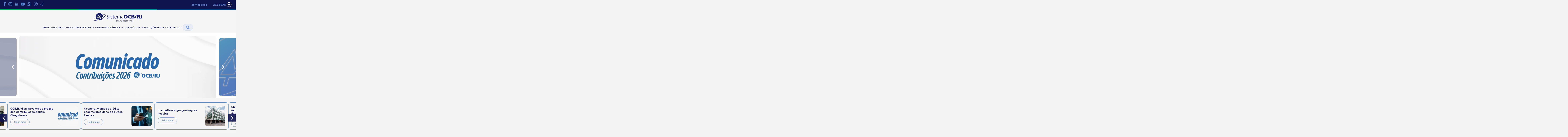

--- FILE ---
content_type: text/html; charset=UTF-8
request_url: https://rio.coop/?elementor_library=card-post
body_size: 31078
content:
<!DOCTYPE html>
<html class="no-js" lang="pt-BR">
<head>
<meta charset="UTF-8">
<meta name="viewport" content="width=device-width, initial-scale=1.0">
<link rel="pingback" href="https://rio.coop/xmlrpc.php">
<title>Sistema OCB/RJ | A casa das cooperativas no Rio de Janeiro</title>
	<script type="text/javascript">function theChampLoadEvent(e){var t=window.onload;if(typeof window.onload!="function"){window.onload=e}else{window.onload=function(){t();e()}}}</script>
		<script type="text/javascript">var theChampDefaultLang = 'pt_BR', theChampCloseIconPath = 'https://rio.coop/wp-content/plugins/super-socializer/images/close.png';</script>
		<script>var theChampSiteUrl = 'https://rio.coop', theChampVerified = 0, theChampEmailPopup = 0, heateorSsMoreSharePopupSearchText = 'Search';</script>
			<script> var theChampSharingAjaxUrl = 'https://rio.coop/wp-admin/admin-ajax.php', heateorSsFbMessengerAPI = 'https://www.facebook.com/dialog/send?app_id=595489497242932&display=popup&link=%encoded_post_url%&redirect_uri=%encoded_post_url%',heateorSsWhatsappShareAPI = 'web', heateorSsUrlCountFetched = [], heateorSsSharesText = 'Shares', heateorSsShareText = 'Share', theChampPluginIconPath = 'https://rio.coop/wp-content/plugins/super-socializer/images/logo.png', theChampSaveSharesLocally = 0, theChampHorizontalSharingCountEnable = 0, theChampVerticalSharingCountEnable = 0, theChampSharingOffset = -10, theChampCounterOffset = -10, theChampMobileStickySharingEnabled = 0, heateorSsCopyLinkMessage = "Link copied.";
		var heateorSsVerticalSharingShortUrl = "https://rio.coop/";		</script>
			<style type="text/css">
						.the_champ_button_instagram span.the_champ_svg,a.the_champ_instagram span.the_champ_svg{background:radial-gradient(circle at 30% 107%,#fdf497 0,#fdf497 5%,#fd5949 45%,#d6249f 60%,#285aeb 90%)}
					.the_champ_horizontal_sharing .the_champ_svg,.heateor_ss_standard_follow_icons_container .the_champ_svg{
					background-color:transparent!important;background:transparent!important;
					color: #003C8B;
				border-width: 0px;
		border-style: solid;
		border-color: transparent;
	}
		.the_champ_horizontal_sharing span.the_champ_svg:hover,.heateor_ss_standard_follow_icons_container span.the_champ_svg:hover{
				border-color: transparent;
	}
	 div.the_champ_horizontal_sharing span.the_champ_svg svg:hover path:not(.the_champ_no_fill),div.the_champ_horizontal_sharing span.the_champ_svg svg:hover ellipse, div.the_champ_horizontal_sharing span.the_champ_svg svg:hover circle, div.the_champ_horizontal_sharing span.the_champ_svg svg:hover polygon, div.the_champ_horizontal_sharing span.the_champ_svg svg:hover rect:not(.the_champ_no_fill){
		        fill: #26c2ff;
		    }
		    div.the_champ_horizontal_sharing span.the_champ_svg svg:hover path.the_champ_svg_stroke, div.the_champ_horizontal_sharing span.the_champ_svg svg:hover rect.the_champ_svg_stroke{
		    	stroke: #26c2ff;
		    }
			.the_champ_vertical_sharing span.the_champ_svg,.heateor_ss_floating_follow_icons_container span.the_champ_svg{
					color: #fff;
				border-width: 0px;
		border-style: solid;
		border-color: transparent;
	}
		.the_champ_vertical_sharing span.the_champ_svg:hover,.heateor_ss_floating_follow_icons_container span.the_champ_svg:hover{
						border-color: transparent;
		}
	@media screen and (max-width:783px){.the_champ_vertical_sharing{display:none!important}}</style>
	
<!-- The SEO Framework por Sybre Waaijer -->
<meta name="robots" content="max-snippet:-1,max-image-preview:large,max-video-preview:-1" />
<link rel="canonical" href="https://rio.coop/" />
<meta name="description" content="Ser cooperativista é acreditar que juntos podemos mais, e o Sistema OCB/RJ é a consolidação dessa ideia." />
<meta property="og:type" content="website" />
<meta property="og:locale" content="pt_BR" />
<meta property="og:site_name" content="Sistema OCB/RJ" />
<meta property="og:title" content="Sistema OCB/RJ | A casa das cooperativas no Rio de Janeiro" />
<meta property="og:description" content="Ser cooperativista é acreditar que juntos podemos mais, e o Sistema OCB/RJ é a consolidação dessa ideia." />
<meta property="og:url" content="https://rio.coop/" />
<meta property="og:image" content="https://sescooprj.jmlgrupo.com.br/wp-content/uploads/2025/08/open_graph_sescoop.jpg" />
<meta property="og:image:width" content="1200" />
<meta property="og:image:height" content="630" />
<meta name="twitter:card" content="summary_large_image" />
<meta name="twitter:title" content="Sistema OCB/RJ | A casa das cooperativas no Rio de Janeiro" />
<meta name="twitter:description" content="Ser cooperativista é acreditar que juntos podemos mais, e o Sistema OCB/RJ é a consolidação dessa ideia." />
<meta name="twitter:image" content="https://sescooprj.jmlgrupo.com.br/wp-content/uploads/2025/08/open_graph_sescoop.jpg" />
<script type="application/ld+json">{"@context":"https://schema.org","@graph":[{"@type":"WebSite","@id":"https://rio.coop/#/schema/WebSite","url":"https://rio.coop/","name":"Sistema OCB/RJ","description":"A casa das cooperativas no Rio de Janeiro","inLanguage":"pt-BR","potentialAction":{"@type":"SearchAction","target":{"@type":"EntryPoint","urlTemplate":"https://rio.coop/search/{search_term_string}/"},"query-input":"required name=search_term_string"},"publisher":{"@id":"https://rio.coop/#/schema/Organization"}},{"@type":"WebPage","@id":"https://rio.coop/","url":"https://rio.coop/","name":"Sistema OCB/RJ | A casa das cooperativas no Rio de Janeiro","description":"Ser cooperativista é acreditar que juntos podemos mais, e o Sistema OCB/RJ é a consolidação dessa ideia.","inLanguage":"pt-BR","isPartOf":{"@id":"https://rio.coop/#/schema/WebSite"},"breadcrumb":{"@type":"BreadcrumbList","@id":"https://rio.coop/#/schema/BreadcrumbList","itemListElement":{"@type":"ListItem","position":1,"name":"Sistema OCB/RJ"}},"potentialAction":{"@type":"ReadAction","target":"https://rio.coop/"},"about":{"@id":"https://rio.coop/#/schema/Organization"}},{"@type":"Organization","@id":"https://rio.coop/#/schema/Organization","name":"Sistema OCB/RJ","url":"https://rio.coop/","logo":{"@type":"ImageObject","url":"https://rio.coop/wp-content/uploads/2024/03/favicon_ocb_rj.png","contentUrl":"https://rio.coop/wp-content/uploads/2024/03/favicon_ocb_rj.png","width":256,"height":256,"contentSize":"27248"}}]}</script>
<!-- / The SEO Framework por Sybre Waaijer | 9.56ms meta | 0.92ms boot -->

<link rel="alternate" type="application/rss+xml" title="Feed para Sistema OCB/RJ &raquo;" href="https://rio.coop/feed/" />
<link rel="alternate" type="application/rss+xml" title="Feed de comentários para Sistema OCB/RJ &raquo;" href="https://rio.coop/comments/feed/" />
<link rel="alternate" title="oEmbed (JSON)" type="application/json+oembed" href="https://rio.coop/wp-json/oembed/1.0/embed?url=https%3A%2F%2Frio.coop%2F" />
<link rel="alternate" title="oEmbed (XML)" type="text/xml+oembed" href="https://rio.coop/wp-json/oembed/1.0/embed?url=https%3A%2F%2Frio.coop%2F&#038;format=xml" />
<style id='wp-img-auto-sizes-contain-inline-css' type='text/css'>
img:is([sizes=auto i],[sizes^="auto," i]){contain-intrinsic-size:3000px 1500px}
/*# sourceURL=wp-img-auto-sizes-contain-inline-css */
</style>
<style id='wp-emoji-styles-inline-css' type='text/css'>

	img.wp-smiley, img.emoji {
		display: inline !important;
		border: none !important;
		box-shadow: none !important;
		height: 1em !important;
		width: 1em !important;
		margin: 0 0.07em !important;
		vertical-align: -0.1em !important;
		background: none !important;
		padding: 0 !important;
	}
/*# sourceURL=wp-emoji-styles-inline-css */
</style>
<style id='wp-block-library-inline-css' type='text/css'>
:root{--wp-block-synced-color:#7a00df;--wp-block-synced-color--rgb:122,0,223;--wp-bound-block-color:var(--wp-block-synced-color);--wp-editor-canvas-background:#ddd;--wp-admin-theme-color:#007cba;--wp-admin-theme-color--rgb:0,124,186;--wp-admin-theme-color-darker-10:#006ba1;--wp-admin-theme-color-darker-10--rgb:0,107,160.5;--wp-admin-theme-color-darker-20:#005a87;--wp-admin-theme-color-darker-20--rgb:0,90,135;--wp-admin-border-width-focus:2px}@media (min-resolution:192dpi){:root{--wp-admin-border-width-focus:1.5px}}.wp-element-button{cursor:pointer}:root .has-very-light-gray-background-color{background-color:#eee}:root .has-very-dark-gray-background-color{background-color:#313131}:root .has-very-light-gray-color{color:#eee}:root .has-very-dark-gray-color{color:#313131}:root .has-vivid-green-cyan-to-vivid-cyan-blue-gradient-background{background:linear-gradient(135deg,#00d084,#0693e3)}:root .has-purple-crush-gradient-background{background:linear-gradient(135deg,#34e2e4,#4721fb 50%,#ab1dfe)}:root .has-hazy-dawn-gradient-background{background:linear-gradient(135deg,#faaca8,#dad0ec)}:root .has-subdued-olive-gradient-background{background:linear-gradient(135deg,#fafae1,#67a671)}:root .has-atomic-cream-gradient-background{background:linear-gradient(135deg,#fdd79a,#004a59)}:root .has-nightshade-gradient-background{background:linear-gradient(135deg,#330968,#31cdcf)}:root .has-midnight-gradient-background{background:linear-gradient(135deg,#020381,#2874fc)}:root{--wp--preset--font-size--normal:16px;--wp--preset--font-size--huge:42px}.has-regular-font-size{font-size:1em}.has-larger-font-size{font-size:2.625em}.has-normal-font-size{font-size:var(--wp--preset--font-size--normal)}.has-huge-font-size{font-size:var(--wp--preset--font-size--huge)}.has-text-align-center{text-align:center}.has-text-align-left{text-align:left}.has-text-align-right{text-align:right}.has-fit-text{white-space:nowrap!important}#end-resizable-editor-section{display:none}.aligncenter{clear:both}.items-justified-left{justify-content:flex-start}.items-justified-center{justify-content:center}.items-justified-right{justify-content:flex-end}.items-justified-space-between{justify-content:space-between}.screen-reader-text{border:0;clip-path:inset(50%);height:1px;margin:-1px;overflow:hidden;padding:0;position:absolute;width:1px;word-wrap:normal!important}.screen-reader-text:focus{background-color:#ddd;clip-path:none;color:#444;display:block;font-size:1em;height:auto;left:5px;line-height:normal;padding:15px 23px 14px;text-decoration:none;top:5px;width:auto;z-index:100000}html :where(.has-border-color){border-style:solid}html :where([style*=border-top-color]){border-top-style:solid}html :where([style*=border-right-color]){border-right-style:solid}html :where([style*=border-bottom-color]){border-bottom-style:solid}html :where([style*=border-left-color]){border-left-style:solid}html :where([style*=border-width]){border-style:solid}html :where([style*=border-top-width]){border-top-style:solid}html :where([style*=border-right-width]){border-right-style:solid}html :where([style*=border-bottom-width]){border-bottom-style:solid}html :where([style*=border-left-width]){border-left-style:solid}html :where(img[class*=wp-image-]){height:auto;max-width:100%}:where(figure){margin:0 0 1em}html :where(.is-position-sticky){--wp-admin--admin-bar--position-offset:var(--wp-admin--admin-bar--height,0px)}@media screen and (max-width:600px){html :where(.is-position-sticky){--wp-admin--admin-bar--position-offset:0px}}

/*# sourceURL=wp-block-library-inline-css */
</style><style id='global-styles-inline-css' type='text/css'>
:root{--wp--preset--aspect-ratio--square: 1;--wp--preset--aspect-ratio--4-3: 4/3;--wp--preset--aspect-ratio--3-4: 3/4;--wp--preset--aspect-ratio--3-2: 3/2;--wp--preset--aspect-ratio--2-3: 2/3;--wp--preset--aspect-ratio--16-9: 16/9;--wp--preset--aspect-ratio--9-16: 9/16;--wp--preset--color--black: #000000;--wp--preset--color--cyan-bluish-gray: #abb8c3;--wp--preset--color--white: #ffffff;--wp--preset--color--pale-pink: #f78da7;--wp--preset--color--vivid-red: #cf2e2e;--wp--preset--color--luminous-vivid-orange: #ff6900;--wp--preset--color--luminous-vivid-amber: #fcb900;--wp--preset--color--light-green-cyan: #7bdcb5;--wp--preset--color--vivid-green-cyan: #00d084;--wp--preset--color--pale-cyan-blue: #8ed1fc;--wp--preset--color--vivid-cyan-blue: #0693e3;--wp--preset--color--vivid-purple: #9b51e0;--wp--preset--gradient--vivid-cyan-blue-to-vivid-purple: linear-gradient(135deg,rgb(6,147,227) 0%,rgb(155,81,224) 100%);--wp--preset--gradient--light-green-cyan-to-vivid-green-cyan: linear-gradient(135deg,rgb(122,220,180) 0%,rgb(0,208,130) 100%);--wp--preset--gradient--luminous-vivid-amber-to-luminous-vivid-orange: linear-gradient(135deg,rgb(252,185,0) 0%,rgb(255,105,0) 100%);--wp--preset--gradient--luminous-vivid-orange-to-vivid-red: linear-gradient(135deg,rgb(255,105,0) 0%,rgb(207,46,46) 100%);--wp--preset--gradient--very-light-gray-to-cyan-bluish-gray: linear-gradient(135deg,rgb(238,238,238) 0%,rgb(169,184,195) 100%);--wp--preset--gradient--cool-to-warm-spectrum: linear-gradient(135deg,rgb(74,234,220) 0%,rgb(151,120,209) 20%,rgb(207,42,186) 40%,rgb(238,44,130) 60%,rgb(251,105,98) 80%,rgb(254,248,76) 100%);--wp--preset--gradient--blush-light-purple: linear-gradient(135deg,rgb(255,206,236) 0%,rgb(152,150,240) 100%);--wp--preset--gradient--blush-bordeaux: linear-gradient(135deg,rgb(254,205,165) 0%,rgb(254,45,45) 50%,rgb(107,0,62) 100%);--wp--preset--gradient--luminous-dusk: linear-gradient(135deg,rgb(255,203,112) 0%,rgb(199,81,192) 50%,rgb(65,88,208) 100%);--wp--preset--gradient--pale-ocean: linear-gradient(135deg,rgb(255,245,203) 0%,rgb(182,227,212) 50%,rgb(51,167,181) 100%);--wp--preset--gradient--electric-grass: linear-gradient(135deg,rgb(202,248,128) 0%,rgb(113,206,126) 100%);--wp--preset--gradient--midnight: linear-gradient(135deg,rgb(2,3,129) 0%,rgb(40,116,252) 100%);--wp--preset--font-size--small: 13px;--wp--preset--font-size--medium: 20px;--wp--preset--font-size--large: 36px;--wp--preset--font-size--x-large: 42px;--wp--preset--spacing--20: 0.44rem;--wp--preset--spacing--30: 0.67rem;--wp--preset--spacing--40: 1rem;--wp--preset--spacing--50: 1.5rem;--wp--preset--spacing--60: 2.25rem;--wp--preset--spacing--70: 3.38rem;--wp--preset--spacing--80: 5.06rem;--wp--preset--shadow--natural: 6px 6px 9px rgba(0, 0, 0, 0.2);--wp--preset--shadow--deep: 12px 12px 50px rgba(0, 0, 0, 0.4);--wp--preset--shadow--sharp: 6px 6px 0px rgba(0, 0, 0, 0.2);--wp--preset--shadow--outlined: 6px 6px 0px -3px rgb(255, 255, 255), 6px 6px rgb(0, 0, 0);--wp--preset--shadow--crisp: 6px 6px 0px rgb(0, 0, 0);}:where(.is-layout-flex){gap: 0.5em;}:where(.is-layout-grid){gap: 0.5em;}body .is-layout-flex{display: flex;}.is-layout-flex{flex-wrap: wrap;align-items: center;}.is-layout-flex > :is(*, div){margin: 0;}body .is-layout-grid{display: grid;}.is-layout-grid > :is(*, div){margin: 0;}:where(.wp-block-columns.is-layout-flex){gap: 2em;}:where(.wp-block-columns.is-layout-grid){gap: 2em;}:where(.wp-block-post-template.is-layout-flex){gap: 1.25em;}:where(.wp-block-post-template.is-layout-grid){gap: 1.25em;}.has-black-color{color: var(--wp--preset--color--black) !important;}.has-cyan-bluish-gray-color{color: var(--wp--preset--color--cyan-bluish-gray) !important;}.has-white-color{color: var(--wp--preset--color--white) !important;}.has-pale-pink-color{color: var(--wp--preset--color--pale-pink) !important;}.has-vivid-red-color{color: var(--wp--preset--color--vivid-red) !important;}.has-luminous-vivid-orange-color{color: var(--wp--preset--color--luminous-vivid-orange) !important;}.has-luminous-vivid-amber-color{color: var(--wp--preset--color--luminous-vivid-amber) !important;}.has-light-green-cyan-color{color: var(--wp--preset--color--light-green-cyan) !important;}.has-vivid-green-cyan-color{color: var(--wp--preset--color--vivid-green-cyan) !important;}.has-pale-cyan-blue-color{color: var(--wp--preset--color--pale-cyan-blue) !important;}.has-vivid-cyan-blue-color{color: var(--wp--preset--color--vivid-cyan-blue) !important;}.has-vivid-purple-color{color: var(--wp--preset--color--vivid-purple) !important;}.has-black-background-color{background-color: var(--wp--preset--color--black) !important;}.has-cyan-bluish-gray-background-color{background-color: var(--wp--preset--color--cyan-bluish-gray) !important;}.has-white-background-color{background-color: var(--wp--preset--color--white) !important;}.has-pale-pink-background-color{background-color: var(--wp--preset--color--pale-pink) !important;}.has-vivid-red-background-color{background-color: var(--wp--preset--color--vivid-red) !important;}.has-luminous-vivid-orange-background-color{background-color: var(--wp--preset--color--luminous-vivid-orange) !important;}.has-luminous-vivid-amber-background-color{background-color: var(--wp--preset--color--luminous-vivid-amber) !important;}.has-light-green-cyan-background-color{background-color: var(--wp--preset--color--light-green-cyan) !important;}.has-vivid-green-cyan-background-color{background-color: var(--wp--preset--color--vivid-green-cyan) !important;}.has-pale-cyan-blue-background-color{background-color: var(--wp--preset--color--pale-cyan-blue) !important;}.has-vivid-cyan-blue-background-color{background-color: var(--wp--preset--color--vivid-cyan-blue) !important;}.has-vivid-purple-background-color{background-color: var(--wp--preset--color--vivid-purple) !important;}.has-black-border-color{border-color: var(--wp--preset--color--black) !important;}.has-cyan-bluish-gray-border-color{border-color: var(--wp--preset--color--cyan-bluish-gray) !important;}.has-white-border-color{border-color: var(--wp--preset--color--white) !important;}.has-pale-pink-border-color{border-color: var(--wp--preset--color--pale-pink) !important;}.has-vivid-red-border-color{border-color: var(--wp--preset--color--vivid-red) !important;}.has-luminous-vivid-orange-border-color{border-color: var(--wp--preset--color--luminous-vivid-orange) !important;}.has-luminous-vivid-amber-border-color{border-color: var(--wp--preset--color--luminous-vivid-amber) !important;}.has-light-green-cyan-border-color{border-color: var(--wp--preset--color--light-green-cyan) !important;}.has-vivid-green-cyan-border-color{border-color: var(--wp--preset--color--vivid-green-cyan) !important;}.has-pale-cyan-blue-border-color{border-color: var(--wp--preset--color--pale-cyan-blue) !important;}.has-vivid-cyan-blue-border-color{border-color: var(--wp--preset--color--vivid-cyan-blue) !important;}.has-vivid-purple-border-color{border-color: var(--wp--preset--color--vivid-purple) !important;}.has-vivid-cyan-blue-to-vivid-purple-gradient-background{background: var(--wp--preset--gradient--vivid-cyan-blue-to-vivid-purple) !important;}.has-light-green-cyan-to-vivid-green-cyan-gradient-background{background: var(--wp--preset--gradient--light-green-cyan-to-vivid-green-cyan) !important;}.has-luminous-vivid-amber-to-luminous-vivid-orange-gradient-background{background: var(--wp--preset--gradient--luminous-vivid-amber-to-luminous-vivid-orange) !important;}.has-luminous-vivid-orange-to-vivid-red-gradient-background{background: var(--wp--preset--gradient--luminous-vivid-orange-to-vivid-red) !important;}.has-very-light-gray-to-cyan-bluish-gray-gradient-background{background: var(--wp--preset--gradient--very-light-gray-to-cyan-bluish-gray) !important;}.has-cool-to-warm-spectrum-gradient-background{background: var(--wp--preset--gradient--cool-to-warm-spectrum) !important;}.has-blush-light-purple-gradient-background{background: var(--wp--preset--gradient--blush-light-purple) !important;}.has-blush-bordeaux-gradient-background{background: var(--wp--preset--gradient--blush-bordeaux) !important;}.has-luminous-dusk-gradient-background{background: var(--wp--preset--gradient--luminous-dusk) !important;}.has-pale-ocean-gradient-background{background: var(--wp--preset--gradient--pale-ocean) !important;}.has-electric-grass-gradient-background{background: var(--wp--preset--gradient--electric-grass) !important;}.has-midnight-gradient-background{background: var(--wp--preset--gradient--midnight) !important;}.has-small-font-size{font-size: var(--wp--preset--font-size--small) !important;}.has-medium-font-size{font-size: var(--wp--preset--font-size--medium) !important;}.has-large-font-size{font-size: var(--wp--preset--font-size--large) !important;}.has-x-large-font-size{font-size: var(--wp--preset--font-size--x-large) !important;}
/*# sourceURL=global-styles-inline-css */
</style>

<style id='classic-theme-styles-inline-css' type='text/css'>
/*! This file is auto-generated */
.wp-block-button__link{color:#fff;background-color:#32373c;border-radius:9999px;box-shadow:none;text-decoration:none;padding:calc(.667em + 2px) calc(1.333em + 2px);font-size:1.125em}.wp-block-file__button{background:#32373c;color:#fff;text-decoration:none}
/*# sourceURL=/wp-includes/css/classic-themes.min.css */
</style>
<link rel='stylesheet' id='x-stack-css' href='https://rio.coop/wp-content/themes/x/framework/dist/css/site/stacks/icon.css?ver=10.7.9' type='text/css' media='all' />
<link rel='stylesheet' id='x-child-css' href='https://rio.coop/wp-content/themes/x-child/style.css?ver=10.7.9' type='text/css' media='all' />
<link rel='stylesheet' id='the_champ_frontend_css-css' href='https://rio.coop/wp-content/plugins/super-socializer/css/front.css?ver=7.14.5' type='text/css' media='all' />
<style id='cs-inline-css' type='text/css'>
@media (min-width:1600px){.x-hide-xl{display:none !important;}}@media (min-width:1300px) and (max-width:1599px){.x-hide-lg{display:none !important;}}@media (min-width:978px) and (max-width:1299px){.x-hide-md{display:none !important;}}@media (min-width:599px) and (max-width:977px){.x-hide-sm{display:none !important;}}@media (max-width:598px){.x-hide-xs{display:none !important;}} a,h1 a:hover,h2 a:hover,h3 a:hover,h4 a:hover,h5 a:hover,h6 a:hover,#respond .required,.x-pagination a:hover,.x-pagination span.current,.woocommerce-pagination a:hover,.woocommerce-pagination span[aria-current],.widget_tag_cloud .tagcloud a:hover,.widget_product_tag_cloud .tagcloud a:hover,.x-scroll-top:hover,.x-comment-author a:hover,.mejs-button button:hover{color:#171c66;}a:hover{color:#5883D0;}a.x-img-thumbnail:hover,textarea:focus,input[type="text"]:focus,input[type="password"]:focus,input[type="datetime"]:focus,input[type="datetime-local"]:focus,input[type="date"]:focus,input[type="month"]:focus,input[type="time"]:focus,input[type="week"]:focus,input[type="number"]:focus,input[type="email"]:focus,input[type="url"]:focus,input[type="search"]:focus,input[type="tel"]:focus,input[type="color"]:focus,.uneditable-input:focus,.x-pagination a:hover,.x-pagination span.current,.woocommerce-pagination a:hover,.woocommerce-pagination span[aria-current],.widget_tag_cloud .tagcloud a:hover,.widget_product_tag_cloud .tagcloud a:hover,.x-scroll-top:hover{border-color:#171c66;}.flex-direction-nav a,.flex-control-nav a:hover,.flex-control-nav a.flex-active,.x-dropcap,.x-skill-bar .bar,.x-pricing-column.featured h2,.x-portfolio-filters,.x-entry-share .x-share:hover,.widget_price_filter .ui-slider .ui-slider-range,.mejs-time-current{background-color:#171c66;}.x-portfolio-filters:hover{background-color:#5883D0;}.entry-title:before{display:none;}.x-comment-author,.x-comment-time,.comment-form-author label,.comment-form-email label,.comment-form-url label,.comment-form-rating label,.comment-form-comment label{font-family:"Inter",sans-serif;}.x-comment-time,.entry-thumb:before,.p-meta{color:#999999;}.entry-title a:hover,.x-comment-author,.x-comment-author a,.comment-form-author label,.comment-form-email label,.comment-form-url label,.comment-form-rating label,.comment-form-comment label,.x-accordion-heading .x-accordion-toggle,.x-nav-tabs > li > a:hover,.x-nav-tabs > .active > a,.x-nav-tabs > .active > a:hover,.mejs-button button{color:#171C66;}.h-comments-title small,.h-feature-headline span i,.x-portfolio-filters-menu,.mejs-time-loaded{background-color:#171C66 !important;}@media (min-width:1200px){.x-sidebar{width:250px;overflow-y:auto;}body.x-sidebar-content-active,body[class*="page-template-template-blank"].x-sidebar-content-active.x-blank-template-sidebar-active{padding-left:250px;}body.x-content-sidebar-active,body[class*="page-template-template-blank"].x-content-sidebar-active.x-blank-template-sidebar-active{padding-right:250px;}}html{font-size:14px;}@media (min-width:598px){html{font-size:14px;}}@media (min-width:977px){html{font-size:14px;}}@media (min-width:1299px){html{font-size:14px;}}@media (min-width:1599px){html{font-size:14px;}}body{font-style:normal;font-weight:400;color:#999999;background-color:#f3f3f3;}.w-b{font-weight:400 !important;}h1,h2,h3,h4,h5,h6,.h1,.h2,.h3,.h4,.h5,.h6,.x-text-headline{font-family:"Inter",sans-serif;font-style:normal;font-weight:400;}h1,.h1{letter-spacing:0em;}h2,.h2{letter-spacing:0em;}h3,.h3{letter-spacing:0em;}h4,.h4{letter-spacing:0em;}h5,.h5{letter-spacing:0em;}h6,.h6{letter-spacing:-0.035em;}.w-h{font-weight:400 !important;}.x-container.width{width:100%;}.x-container.max{max-width:1232px;}.x-bar-content.x-container.width{flex-basis:100%;}.x-main.full{float:none;clear:both;display:block;width:auto;}@media (max-width:978.98px){.x-main.full,.x-main.left,.x-main.right,.x-sidebar.left,.x-sidebar.right{float:none;display:block;width:auto !important;}}.entry-header,.entry-content{font-size:1rem;}body,input,button,select,textarea{font-family:"Helvetica Neue",Helvetica,Arial,sans-serif;}h1,h2,h3,h4,h5,h6,.h1,.h2,.h3,.h4,.h5,.h6,h1 a,h2 a,h3 a,h4 a,h5 a,h6 a,.h1 a,.h2 a,.h3 a,.h4 a,.h5 a,.h6 a,blockquote{color:#171C66;}.cfc-h-tx{color:#171C66 !important;}.cfc-h-bd{border-color:#171C66 !important;}.cfc-h-bg{background-color:#171C66 !important;}.cfc-b-tx{color:#999999 !important;}.cfc-b-bd{border-color:#999999 !important;}.cfc-b-bg{background-color:#999999 !important;}.x-btn,.button,[type="submit"]{color:#5883D0;border-color:#5883D0;background-color:transparent;text-shadow:0 0.075em 0.075em rgba(0,0,0,0.5);border-radius:0.25em;}.x-btn:hover,.button:hover,[type="submit"]:hover{color:rgb(255,255,255);border-color:#5883D0;background-color:#5883D0;text-shadow:0 0.075em 0.075em rgba(0,0,0,0.5);}.x-btn.x-btn-real,.x-btn.x-btn-real:hover{margin-bottom:0.25em;text-shadow:0 0.075em 0.075em rgba(0,0,0,0.65);}.x-btn.x-btn-real{box-shadow:0 0.25em 0 0 #a71000,0 4px 9px rgba(0,0,0,0.75);}.x-btn.x-btn-real:hover{box-shadow:0 0.25em 0 0 #a71000,0 4px 9px rgba(0,0,0,0.75);}.x-btn.x-btn-flat,.x-btn.x-btn-flat:hover{margin-bottom:0;text-shadow:0 0.075em 0.075em rgba(0,0,0,0.65);box-shadow:none;}.x-btn.x-btn-transparent,.x-btn.x-btn-transparent:hover{margin-bottom:0;border-width:3px;text-shadow:none;text-transform:uppercase;background-color:transparent;box-shadow:none;}.x-navbar .desktop .x-nav > li > a,.x-navbar .desktop .sub-menu a,.x-navbar .mobile .x-nav li a{color:#171C66;}.x-navbar .desktop .x-nav > li > a:hover,.x-navbar .desktop .x-nav > .x-active > a,.x-navbar .desktop .x-nav > .current-menu-item > a,.x-navbar .desktop .sub-menu a:hover,.x-navbar .desktop .sub-menu .x-active > a,.x-navbar .desktop .sub-menu .current-menu-item > a,.x-navbar .desktop .x-nav .x-megamenu > .sub-menu > li > a,.x-navbar .mobile .x-nav li > a:hover,.x-navbar .mobile .x-nav .x-active > a,.x-navbar .mobile .x-nav .current-menu-item > a{color:#5883D0;}.x-navbar .desktop .x-nav > li > a{height:85px;padding-top:0px;}.x-navbar .desktop .x-nav > li ul{top:85px;}@media (min-width:1200px){body.x-sidebar-content-active .x-widgetbar,body.x-sidebar-content-active .x-navbar-fixed-top,body[class*="page-template-template-blank"].x-sidebar-content-active.x-blank-template-sidebar-active .x-widgetbar,body[class*="page-template-template-blank"].x-sidebar-content-active.x-blank-template-sidebar-active .x-navbar-fixed-top{left:250px;}body.x-content-sidebar-active .x-widgetbar,body.x-content-sidebar-active .x-navbar-fixed-top,body[class*="page-template-template-blank"].x-content-sidebar-active.x-blank-template-sidebar-active .x-widgetbar,body[class*="page-template-template-blank"].x-content-sidebar-active.x-blank-template-sidebar-active .x-navbar-fixed-top{right:250px;}}@media (max-width:979px){}.x-navbar-inner{min-height:85px;}.x-brand{margin-top:15px;font-family:"Helvetica Neue",Helvetica,Arial,sans-serif;font-size:42px;font-style:normal;font-weight:700;letter-spacing:0em;color:#272727;}.x-brand:hover,.x-brand:focus{color:#272727;}.x-brand img{width:calc(528px / 2);}.x-navbar .x-nav-wrap .x-nav > li > a{font-family:"Inter",sans-serif;font-style:normal;font-weight:700;letter-spacing:0em;}.x-navbar .desktop .x-nav > li > a{font-size:14px;}.x-navbar .desktop .x-nav > li > a:not(.x-btn-navbar-woocommerce){padding-left:0px;padding-right:0px;}.x-navbar .desktop .x-nav > li > a > span{padding-right:calc(1.25em - 0em);}.x-btn-navbar{margin-top:0px;}.x-btn-navbar,.x-btn-navbar.collapsed{font-size:20px;}@media (max-width:979px){.x-widgetbar{left:0;right:0;}}.bg .mejs-container,.x-video .mejs-container{position:unset !important;} @font-face{font-family:'FontAwesomePro';font-style:normal;font-weight:900;font-display:block;src:url('https://rio.coop/wp-content/plugins/cornerstone/assets/fonts/fa-solid-900.woff2?ver=6.7.2') format('woff2'),url('https://rio.coop/wp-content/plugins/cornerstone/assets/fonts/fa-solid-900.ttf?ver=6.7.2') format('truetype');}[data-x-fa-pro-icon]{font-family:"FontAwesomePro" !important;}[data-x-fa-pro-icon]:before{content:attr(data-x-fa-pro-icon);}[data-x-icon],[data-x-icon-o],[data-x-icon-l],[data-x-icon-s],[data-x-icon-b],[data-x-icon-sr],[data-x-icon-ss],[data-x-icon-sl],[data-x-fa-pro-icon],[class*="cs-fa-"]{display:inline-flex;font-style:normal;font-weight:400;text-decoration:inherit;text-rendering:auto;-webkit-font-smoothing:antialiased;-moz-osx-font-smoothing:grayscale;}[data-x-icon].left,[data-x-icon-o].left,[data-x-icon-l].left,[data-x-icon-s].left,[data-x-icon-b].left,[data-x-icon-sr].left,[data-x-icon-ss].left,[data-x-icon-sl].left,[data-x-fa-pro-icon].left,[class*="cs-fa-"].left{margin-right:0.5em;}[data-x-icon].right,[data-x-icon-o].right,[data-x-icon-l].right,[data-x-icon-s].right,[data-x-icon-b].right,[data-x-icon-sr].right,[data-x-icon-ss].right,[data-x-icon-sl].right,[data-x-fa-pro-icon].right,[class*="cs-fa-"].right{margin-left:0.5em;}[data-x-icon]:before,[data-x-icon-o]:before,[data-x-icon-l]:before,[data-x-icon-s]:before,[data-x-icon-b]:before,[data-x-icon-sr]:before,[data-x-icon-ss]:before,[data-x-icon-sl]:before,[data-x-fa-pro-icon]:before,[class*="cs-fa-"]:before{line-height:1;}@font-face{font-family:'FontAwesome';font-style:normal;font-weight:900;font-display:block;src:url('https://rio.coop/wp-content/plugins/cornerstone/assets/fonts/fa-solid-900.woff2?ver=6.7.2') format('woff2'),url('https://rio.coop/wp-content/plugins/cornerstone/assets/fonts/fa-solid-900.ttf?ver=6.7.2') format('truetype');}[data-x-icon],[data-x-icon-s],[data-x-icon][class*="cs-fa-"]{font-family:"FontAwesome" !important;font-weight:900;}[data-x-icon]:before,[data-x-icon][class*="cs-fa-"]:before{content:attr(data-x-icon);}[data-x-icon-s]:before{content:attr(data-x-icon-s);}@font-face{font-family:'FontAwesomeRegular';font-style:normal;font-weight:400;font-display:block;src:url('https://rio.coop/wp-content/plugins/cornerstone/assets/fonts/fa-regular-400.woff2?ver=6.7.2') format('woff2'),url('https://rio.coop/wp-content/plugins/cornerstone/assets/fonts/fa-regular-400.ttf?ver=6.7.2') format('truetype');}@font-face{font-family:'FontAwesomePro';font-style:normal;font-weight:400;font-display:block;src:url('https://rio.coop/wp-content/plugins/cornerstone/assets/fonts/fa-regular-400.woff2?ver=6.7.2') format('woff2'),url('https://rio.coop/wp-content/plugins/cornerstone/assets/fonts/fa-regular-400.ttf?ver=6.7.2') format('truetype');}[data-x-icon-o]{font-family:"FontAwesomeRegular" !important;}[data-x-icon-o]:before{content:attr(data-x-icon-o);}@font-face{font-family:'FontAwesomeLight';font-style:normal;font-weight:300;font-display:block;src:url('https://rio.coop/wp-content/plugins/cornerstone/assets/fonts/fa-light-300.woff2?ver=6.7.2') format('woff2'),url('https://rio.coop/wp-content/plugins/cornerstone/assets/fonts/fa-light-300.ttf?ver=6.7.2') format('truetype');}@font-face{font-family:'FontAwesomePro';font-style:normal;font-weight:300;font-display:block;src:url('https://rio.coop/wp-content/plugins/cornerstone/assets/fonts/fa-light-300.woff2?ver=6.7.2') format('woff2'),url('https://rio.coop/wp-content/plugins/cornerstone/assets/fonts/fa-light-300.ttf?ver=6.7.2') format('truetype');}[data-x-icon-l]{font-family:"FontAwesomeLight" !important;font-weight:300;}[data-x-icon-l]:before{content:attr(data-x-icon-l);}@font-face{font-family:'FontAwesomeBrands';font-style:normal;font-weight:normal;font-display:block;src:url('https://rio.coop/wp-content/plugins/cornerstone/assets/fonts/fa-brands-400.woff2?ver=6.7.2') format('woff2'),url('https://rio.coop/wp-content/plugins/cornerstone/assets/fonts/fa-brands-400.ttf?ver=6.7.2') format('truetype');}[data-x-icon-b]{font-family:"FontAwesomeBrands" !important;}[data-x-icon-b]:before{content:attr(data-x-icon-b);}.widget.widget_rss li .rsswidget:before{content:"\f35d";padding-right:0.4em;font-family:"FontAwesome";} .m2-0.x-section{margin-top:0px;margin-right:0px;margin-bottom:0px;margin-left:0px;border-top-width:0;border-right-width:0;border-bottom-width:0;border-left-width:0;padding-top:0px;padding-right:0px;padding-bottom:0px;padding-left:0px;z-index:auto;}.m2-1.x-row{z-index:auto;margin-right:auto;margin-left:auto;border-top-width:0;border-right-width:0;border-bottom-width:0;border-left-width:0;font-size:1em;}.m2-1 > .x-row-inner{flex-direction:row;justify-content:flex-start;align-items:stretch;align-content:stretch;}.m2-2.x-row{max-width:1627px;padding-top:31px;padding-bottom:34px;}.m2-3.x-row{padding-right:20px;padding-left:20px;}.m2-4 > .x-row-inner{margin-top:calc((0px / 2) * -1);margin-right:calc((0px / 2) * -1);margin-bottom:calc((0px / 2) * -1);margin-left:calc((0px / 2) * -1);}.m2-5.x-row{padding-top:1px;padding-right:1px;padding-bottom:1px;padding-left:1px;}.m2-5 > .x-row-inner{margin-top:calc(((0px / 2) + 1px) * -1);margin-right:calc(((0px / 2) + 1px) * -1);margin-bottom:calc(((0px / 2) + 1px) * -1);margin-left:calc(((0px / 2) + 1px) * -1);}.m2-6.x-row{background-color:#F5F5F5;}.m2-7.x-row{max-width:1674px;padding-top:105px;padding-bottom:75px;}.m2-8.x-row{max-width:1633px;padding-top:43px;padding-bottom:45px;}.m2-9.x-row{max-width:1632px;padding-bottom:0px;}.m2-a.x-row{padding-top:0px;}.m2-b.x-row{padding-right:65px;padding-bottom:88px;padding-left:65px;}.m2-c{--gap:0px;}.m2-d > .x-row-inner > *:nth-child(1n - 0) {flex-basis:calc(100% - clamp(0px,var(--gap),9999px));}.m2-e > .x-row-inner > *:nth-child(1n - 0) {flex-basis:calc(100% - clamp(0px,var(--gap),9999px));}.m2-f > .x-row-inner > *:nth-child(1n - 0) {flex-basis:calc(100% - clamp(0px,var(--gap),9999px));}.m2-g > .x-row-inner > *:nth-child(1n - 0) {flex-basis:calc(100% - clamp(0px,var(--gap),9999px));}.m2-h > .x-row-inner > *:nth-child(1n - 0) {flex-basis:calc(100% - clamp(0px,var(--gap),9999px));}.m2-i > .x-row-inner > *:nth-child(1n - 0) {flex-basis:calc(100% - clamp(0px,var(--gap),9999px));}.m2-j > .x-row-inner > *:nth-child(1n - 0) {flex-basis:calc(100% - clamp(0px,var(--gap),9999px));}.m2-k.x-col{display:flex;flex-direction:row;align-items:flex-start;flex-wrap:wrap;align-content:flex-start;}.m2-l.x-col{justify-content:flex-start;}.m2-m.x-col{z-index:1;border-top-width:0;border-right-width:0;border-bottom-width:0;border-left-width:0;font-size:1em;}.m2-o.x-col{justify-content:space-between;}.m2-p.x-col{padding-top:162px;padding-bottom:146px;}.m2-q.x-col{padding-right:0px;padding-left:0px;}.m2-r.x-col{padding-top:0px;padding-bottom:93px;}.m2-t.x-image{font-size:1em;border-top-width:0;border-right-width:0;border-bottom-width:0;border-left-width:0;}.m2-t.x-image img{aspect-ratio:auto;}.m2-v.x-image{margin-top:0px;margin-right:0px;margin-bottom:10px;margin-left:0px;}.m2-w.x-text{margin-top:0px;margin-right:0px;margin-bottom:17px;margin-left:0px;}.m2-w.x-text .x-text-content-text-primary{font-size:30px;font-weight:400;line-height:1.2;text-align:center;}.m2-x.x-text{border-top-width:0;border-right-width:0;border-bottom-width:0;border-left-width:0;font-size:1em;}.m2-x.x-text .x-text-content-text-primary{font-family:inherit;font-style:normal;letter-spacing:0em;text-transform:none;}.m2-y.x-text .x-text-content-text-primary{color:#171C66;}.m2-z.x-text .x-text-content-text-primary{font-size:40px;font-weight:300;line-height:1.25;}.m2-11.x-text .x-text-content-text-primary{color:rgb(255,255,255);}.m2-12{display:flex;flex-wrap:wrap;}.m2-13{flex-direction:column;justify-content:center;align-items:center;align-content:center;border-top-left-radius:22px;border-top-right-radius:22px;border-bottom-right-radius:22px;border-bottom-left-radius:0px;}.m2-14{flex-grow:1;flex-shrink:0;flex-basis:0%;border-top-width:0;border-right-width:0;border-bottom-width:0;border-left-width:0;font-size:1em;aspect-ratio:auto;}.m2-15{background-color:#26C2FF;}.m2-16{background-color:#009498;}.m2-17{background-color:#A1C747;}.m2-18{background-color:#5883D0;}.m2-19{background-color:#FAB529;}.m2-1a{background-color:#38D6D6;}.m2-1b{background-color:#00A765;}.m2-1c{flex-direction:row;justify-content:flex-start;align-items:flex-start;align-content:flex-start;}.m2-1d{border-top-left-radius:52px;border-top-right-radius:52px;border-bottom-right-radius:52px;border-bottom-left-radius:52px;}.m2-1f.x-text{border-top-width:0;border-right-width:0;border-bottom-width:0;border-left-width:0;font-family:inherit;font-style:normal;letter-spacing:0em;}.m2-1f.x-text > :first-child{margin-top:0;}.m2-1f.x-text > :last-child{margin-bottom:0;}.m2-1g.x-text{font-size:16px;line-height:inherit;text-transform:uppercase;color:rgb(255,255,255);}.m2-1h.x-text{font-weight:700;}.m2-1i.x-text{margin-top:0px;margin-bottom:0px;margin-left:0px;font-size:48px;font-weight:900;line-height:1;}.m2-1j.x-text{margin-right:7px;}.m2-1k.x-text{text-transform:none;}.m2-1l.x-text{color:#8A24FF;}.m2-1m.x-text{font-size:14px;font-weight:inherit;}.m2-1n.x-text{line-height:1.25;color:#171C66;}.m2-1o.x-text{color:#26C2FF;}.m2-1p.x-text{margin-right:11px;color:#A1C747;}.m2-1q.x-text{color:#38D6D6;}.m2-1r.x-text{color:#5883D0;}.m2-1s.x-text{color:#FAB529;}.m2-1t.x-text{font-size:18px;}.m2-1u.x-anchor {width:175px;height:43px;border-top-width:1px;border-right-width:1px;border-bottom-width:1px;border-left-width:1px;border-top-style:solid;border-right-style:solid;border-bottom-style:solid;border-left-style:solid;border-top-color:rgb(255,255,255);border-right-color:rgb(255,255,255);border-bottom-color:rgb(255,255,255);border-left-color:rgb(255,255,255);border-top-left-radius:999px;border-top-right-radius:999px;border-bottom-right-radius:999px;border-bottom-left-radius:999px;font-size:1em;background-color:transparent;}.m2-1u.x-anchor .x-anchor-content {display:flex;flex-direction:row;justify-content:center;align-items:center;}.m2-1u.x-anchor:hover,.m2-1u.x-anchor[class*="active"],[data-x-effect-provider*="colors"]:hover .m2-1u.x-anchor {background-color:rgb(255,255,255);}.m2-1u.x-anchor .x-anchor-text-primary {font-family:inherit;font-size:14px;font-style:normal;font-weight:500;line-height:1;color:rgb(255,255,255);}.m2-1u.x-anchor:hover .x-anchor-text-primary,.m2-1u.x-anchor[class*="active"] .x-anchor-text-primary,[data-x-effect-provider*="colors"]:hover .m2-1u.x-anchor .x-anchor-text-primary {color:#5883D0;}@media screen and (max-width:1599px){.m2-9.x-row{max-width:1400px;}.m2-b.x-row{padding-right:50px;padding-bottom:65px;padding-left:50px;}.m2-d > .x-row-inner > *:nth-child(1n - 0) {flex-basis:calc(100% - clamp(0px,var(--gap),9999px));}.m2-g > .x-row-inner > *:nth-child(1n - 0) {flex-basis:calc(100% - clamp(0px,var(--gap),9999px));}.m2-h > .x-row-inner > *:nth-child(1n - 0) {flex-basis:calc(100% - clamp(0px,var(--gap),9999px));}.m2-i > .x-row-inner > *:nth-child(1n - 0) {flex-basis:calc(100% - clamp(0px,var(--gap),9999px));}.m2-j > .x-row-inner > *:nth-child(1n - 0) {flex-basis:calc(100% - clamp(0px,var(--gap),9999px));}.m2-p.x-col{padding-top:120px;padding-bottom:125px;}.m2-r.x-col{padding-bottom:70px;}.m2-z.x-text .x-text-content-text-primary{font-size:35px;}}@media screen and (min-width:1300px) and (max-width:1599px){.m2-2.x-row{padding-top:25px;padding-bottom:25px;}.m2-7.x-row{padding-top:70px;padding-bottom:65px;}.m2-8.x-row{padding-top:35px;padding-bottom:40px;}.m2-w.x-text .x-text-content-text-primary{font-size:29px;}.m2-1g.x-text{font-size:15px;}}@media screen and (max-width:1299px){.m2-8.x-row{padding-top:25px;padding-bottom:25px;}.m2-d > .x-row-inner > *:nth-child(1n - 0) {flex-basis:calc(100% - clamp(0px,var(--gap),9999px));}.m2-g > .x-row-inner > *:nth-child(1n - 0) {flex-basis:calc(100% - clamp(0px,var(--gap),9999px));}.m2-h > .x-row-inner > *:nth-child(1n - 0) {flex-basis:calc(100% - clamp(0px,var(--gap),9999px));}}@media screen and (min-width:978px) and (max-width:1299px){.m2-7.x-row{padding-top:60px;padding-bottom:60px;}.m2-w.x-text .x-text-content-text-primary{font-size:28px;}.m2-1g.x-text{font-size:14px;}}@media screen and (max-width:977px){.m2-7.x-row{padding-top:45px;padding-bottom:50px;}.m2-g > .x-row-inner > *:nth-child(1n - 0) {flex-basis:calc(100% - clamp(0px,var(--gap),9999px));}.m2-r.x-col{justify-content:flex-start;}.m2-s.x-col{flex-direction:column;align-items:center;align-content:center;}.m2-10.x-text .x-text-content-text-primary{text-align:center;}}@media screen and (min-width:599px) and (max-width:1299px){.m2-2.x-row{padding-top:20px;padding-bottom:22px;}}@media screen and (min-width:599px) and (max-width:977px){.m2-w.x-text .x-text-content-text-primary{font-size:27px;}.m2-1g.x-text{font-size:13px;}}@media screen and (max-width:598px){.m2-2.x-row{padding-top:18px;padding-right:15px;padding-bottom:20px;padding-left:15px;}.m2-d > .x-row-inner > *:nth-child(1n - 0) {flex-basis:calc(100% - clamp(0px,var(--gap),9999px));}.m2-l.x-col{flex-direction:column;justify-content:center;}.m2-w.x-text{margin-bottom:13px;}.m2-w.x-text .x-text-content-text-primary{font-size:24px;}.m2-1g.x-text{font-size:12px;}}  @font-face{font-family:Intro;src:url('/wp-content/themes/x-child/fonts/intro_light.otf') format("opentype");font-weight:300;}@font-face{font-family:Intro;src:url('/wp-content/themes/x-child/fonts/intro_light_italic.otf');font-weight:300;font-style:italic;}@font-face{font-family:Intro;src:url('/wp-content/themes/x-child/fonts/intro_regular.otf') format("opentype");font-weight:400;}@font-face{font-family:Intro;src:url('/wp-content/themes/x-child/fonts/intro_bold.otf') format("opentype");font-weight:700;}@font-face{font-family:Intro;src:url('/wp-content/themes/x-child/fonts/intro_bold_italic.otf') format("opentype");font-weight:700;font-style:italic;}@font-face{font-family:Intro;src:url('/wp-content/themes/x-child/fonts/intro_black.otf') format("opentype");font-weight:900;}body,button,selet,textarea,.inter{font-family:'Inter','Intro','Montserrat','Arial',sans-serif !important;}h1,h2,h3,h4,h5,h6,.h1,.h2,.h3,.h4,.h5,.h6,.x-navbar .x-nav-wrap .x-nav>li>a,.intro{font-family:'Intro','Inter','Helvetica Neue','Montserrat','Arial',sans-serif !important;}:root{--light-blue:#96B5EC;--blue:#5883D0;--alt-blue:#003C8B;--dark-blue:#171C66;--darker-blue:#10144E;--sky-blue:#26C2FF;--light-sky-blue:#38D6D6;--teal:#009498;--purple:#8A24FF;--green:#A1C747;--orange:#FAB529;}p{color:var(--dark-blue);}.p-white p{color:#fff;}.bg-white,.bg-hover-white:hover{background-color:white;}.bg-black,.bg-hover-black:hover{background-color:black;}.bg-blue,.bg-hover-blue:hover{background-color:var(--blue);}.bg-alt-blue,.bg-hover-alt-blue:hover{background-color:var(--alt-blue);}.bg-dark-blue,.bg-hover-dark-blue:hover{background-color:var(--dark-blue);}.bg-darker-blue,.bg-hover-darker-blue:hover{background-color:var(--darker-blue);}.bg-purple,.bg-hover-purple:hover{background-color:var(--purple);}.bg-teal,.bg-hover-teal:hover{background-color:var(--teal);}.bg-orange,.bg-hover-orange:hover{background-color:var(--orange);}.bg-transparent{background-color:transparent;}.z-0{z-index:0;}.z-10{z-index:10;}.z-20{z-index:20;}.z-30{z-index:30;}.z-40{z-index:40;}.z-50{z-index:50;}.text-white,.text-hover-white:hover{color:#fff;}.text-black,.text-hover-black:hover{color:#000;}.text-blue,.text-hover-blue:hover{color:var(--blue);}.text-dark-blue,.text-hover-dark-blue:hover{color:var(--dark-blue);}.text-darker-blue,.text-hover-darker-blue:hover{color:var(--darker-blue);}.text-light-blue,.text-hover-light-blue:hover{color:var(--light-blue);}.text-sky-blue,.text-hover-sky-blue:hover{color:var(--sky-blue);}.text-sky-blue,.text-hover-sky-blue:hover{color:var(--sky-blue);}.text-light-sky-blue{color:var(--light-sky-blue);}.text-teal{color:var(--teal);}.text-purple{color:var(--purple);}.text-green,.text-hover-green:hover{color:var(--green);}.text-orange{color:var(--orange);}.text-center{text-align:center;}.text-left{text-align:left;}.text-right{text-align:right;}.italic{font-style:italic;}.normal{font-style:normal;}.uppercase{text-transform:uppercase;}.underline{text-decoration:underline;}.hover-underline:hover{text-decoration:underline;}.font-light{font-weight:300;}.font-regular{font-weight:400;}.font-medium{font-weight:500;}.font-semibold{font-weight:600;}.font-bold{font-weight:700;}.font-extrabold{font-weight:800;}.font-black{font-weight:900;}.font-italic{font-style:italic;}.relative{position:relative;}.absolute{position:absolute;}.fixed{position:fixed;}.top-0{top:0;}.bottom-0{bottom:0;}.left-0{left:0;}.right-0{right:0;}.inline-block{display:inline-block;}.align-middle{vertical-align:middle;}.hidden{display:none;}.hover-rotate:hover{transform:rotate(6deg);}.opacity-100{opacity:1;}.opacity-80{opacity:.8;}.opacity-70{opacity:.7;}.opacity-60{opacity:.6;}.opacity-50{opacity:.5;}.opacity-40{opacity:.4;}.opacity-hover-100:hover{opacity:1;}.opacity-hover-80:hover{opacity:.8;}.opacity-hover-70:hover{opacity:.7;}.opacity-hover-60:hover{opacity:.5;}.opacity-0{opacity:0;}.m-0{margin:0;}.m-0-i{margin:0 !important;}.mx-auto{margin-left:auto;margin-right:auto;}.p-0{padding:0;}.rounded-full{border-radius:999px;}.border-none{border:none;}.transition,.x-brand{-ms-transition:.3s all ease-in-out;-o-transition:.3s all ease-in-out;-moz-transition:.3s all ease-in-out;-webkit-transition:.3s all ease-in-out;transition:.3s all ease-in-out;}.flex{display:-webkit-flex;display:-ms-flexbox;display:flex;}.flex-row{-webkit-flex-direction:row;-ms-flex-direction:row;flex-direction:row;}.flex-col{-webkit-flex-direction:column;-ms-flex-direction:column;flex-direction:column;}.flex-wrap{-webkit-flex-wrap:wrap;-ms-flex-wrap:wrap;flex-wrap:wrap;}.justify-between{-webkit-justify-content:space-between;justify-content:space-between;}.justify-center{-webkit-justify-content:center;justify-content:center;}.justify-end{-webkit-justify-content:end;justify-content:end;}.items-center{-webkit-align-items:center;align-items:center;}.items-start{-webkit-align-items:start;align-items:start;}.items-end{-webkit-align-items:end;align-items:end;}.items-stretch{-webkit-align-items:stretch;align-items:stretch;}.flex-1{flex:1 1 0%;}.flex-none{flex:none;}.grid{display:grid;}.grid-cols-1{grid-template-columns:repeat(1,minmax(0,1fr));}.grid-cols-2{grid-template-columns:repeat(2,minmax(0,1fr));}.grid-cols-3{grid-template-columns:repeat(3,minmax(0,1fr));}.grid-cols-4{grid-template-columns:repeat(4,minmax(0,1fr));}.grid-cols-5{grid-template-columns:repeat(5,minmax(0,1fr));}.col-span-1{grid-column:span 1 / span 1;}.col-span-2{grid-column:span 2 / span 2;}.col-span-3{grid-column:span 3 / span 3;}.col-span-4{grid-column:span 4 / span 4;}.col-span-5{grid-column:span 5 / span 5;}.w-full{width:100%;}.h-full{height:100%;}.object-cover{object-fit:cover;}.object-center{object-position:center;}.overflow-hidden{overflow:hidden;}.overflow-auto{overflow:auto;}.text-shadow-none,.text-shadow-none:hover{text-shadow:none;}.cursor-not-allowed{cursor:not-allowed;}.cursor-pointer{cursor:pointer;}.appearance-none{appearance:none;}.bg-no-repeat{background-repeat:no-repeat;}.list-style-none{list-style:none;}.x-colophon.bottom{padding:0;border-top:none;text-align:left;}.x-colophon.bottom .x-container.max,.x-topbar-inner.x-container.max{max-width:none;}.x-colophon.bottom .x-colophon-content{margin:0;text-transform:none;letter-spacing:normal;}.x-colophon.top,.x-topbar p{display:none;}.x-navbar{border:none;background-color:#F5F5F5;}.x-brand:hover{opacity:.8;transition:.3s all ease-in-out;}.x-navbar-inner > div,.masthead-inline .desktop .x-nav{display:flex;align-items:center;}.masthead-inline .desktop .x-nav{grid-gap:53px;padding-top:16px;}.x-navbar-inner > .x-container.max{justify-content:space-between;max-width:1587px;margin:0 auto;}.x-navbar-inner > div:before,.x-navbar-inner > div:after{display:none !important;}.masthead-inline .desktop .x-nav,.x-navbar .desktop .x-nav > li{float:none;}.x-navbar .desktop .x-nav > li > a{height:auto;text-transform:uppercase;letter-spacing:.1em;line-height:18px;}.x-navbar .desktop .x-nav>li>a>span{border:none;padding:0;}body .masthead-inline .x-navbar .desktop .sub-menu{border:none;box-shadow:0 0 20px rgba(0,0,0,.15);}body .masthead-inline .x-navbar .desktop .x-nav > li > .sub-menu{right:auto;left:0;top:25px;}body .masthead-inline .x-navbar .desktop .sub-menu .sub-menu{left:100%;right:auto;border:none;}.x-navbar .desktop .x-nav > li > a,.desktop .sub-menu a{transition:.3s color ease-in-out;}.btn-search{background-color:#E7ECF5;border:1px solid #D0DCF1;width:66px;height:41px;top:-2px;}.btn-search:hover img{transform:rotate(6deg);}.search-container > div{background-color:rgb(0 6 39 / 90%);;}.search-container .search-form{width:750px;}.search-form .form-search .search-query{border:none;border-bottom:2px solid white;border-radius:0;color:white;height:69px;font-size:30px;font-family:'Intro','Inter',sans-serif;font-weight:300;background:transparent url(/wp-content/uploads/2024/03/icon_searchbar.svg) no-repeat 10px center;background-size:23px;padding:0 50px;margin:0 0 40px;}.x-form-search-icon-wrapper{display:none;}.search-close{border:1px solid white;padding:10px 35px;font-size:13px;letter-spacing:.1em;}.search-query::-webkit-input-placeholder{color:#fff;}.search-query::-moz-placeholder{color:#fff;}.search-query:-ms-input-placeholder{color:#fff;}.search-query:-moz-placeholder{color:#fff;}.x-topbar{border:none;background-color:var(--darker-blue);position:relative;z-index:1030;}.x-topbar:before,.x-topbar:after{display:none;}.topbar-content{max-width:1627px;padding:10px 20px;}.login-bar-inner{max-width:1627px;}.social-media-container li:not(:last-child){margin-right:20px;}.social-media-container a:hover path,.social-media-container a:hover rect{fill:var(--light-blue);}.x-topbar nav a:not(:last-child){margin-right:61px;}.division-underline{height:7px;}.division-underline div:first-child{background-color:#00A765;}.division-underline div:nth-child(2){background-color:var(--teal);}.division-underline div:last-child{background-color:#003C8B;}.footer-inner-1 p,.footer-inner-2 p,.footer-section-3 p{font-size:14px;line-height:22px;}.footer-section-1{padding:28px 20px;}.footer-inner-1{max-width:1220px;padding:28px 0;}.footer-inner-1 h2{font-size:40px;margin:0;}.footer-inner-1 p{max-width:366px;margin:0;}.footer-inner-1 input{width:338px;height:48px;font-size:14px;padding:0 30px 0 65px;background:white url('/wp-content/uploads/2024/03/icon_news_email.svg') no-repeat 24px center;color:var(--blue);margin:0 17px 0 0;}.footer-inner-1 input::-webkit-input-placeholder{color:var(--blue);}.footer-inner-1 input::-moz-placeholder{color:var(--blue);}.footer-inner-1 input:-ms-input-placeholder{color:var(--blue);}.footer-inner-1 input:-moz-placeholder{color:var(--blue);}.footer-inner-1 button{font-size:14px;width:175px;height:48px;border:1px solid white;}.footer-section-2{background:var(--dark-blue) url('/wp-content/uploads/2024/03/bg_footer.svg') no-repeat center center;background-size:cover;padding:120px 20px;}.footer-inner-2{max-width:1475px;}p.text-footer{max-width:203px;}.address-footer{max-width:347px;}.address-footer h3{font-size:18px;margin:0 0 16px;}.footer-section-3{padding:27px 20px;}.div-historia-2{width:281px;margin-right:117px;}.text-historia p{margin:0 0 10px;}.historia-year{height:79px;width:79px;}.login-bar{padding:11px 20px;}.login-bar a span{margin-right:10px;}.login-bar a:hover{color:var(--sky-blue);}.login-bar a:hover path{fill:var(--sky-blue);}p.no-content{font-size:17px;text-align:center;margin:0;}.logo-somoscoop{max-width:150px;margin-top:30px;}@media screen and (max-width:1670px){.logo-somoscoop{left:0;}}@media screen and (max-width:1610px){.x-navbar-inner > .x-container.max{padding:0 20px;}}@media screen and (max-width:1600px){.masthead-inline .desktop .x-nav{grid-gap:30px;}.x-topbar nav a:not(:last-child){margin-right:40px;}.footer-section-1{padding:20px;}.footer-inner-1{padding:20px 0;}.footer-inner-1 h2{font-size:35px;}.footer-section-2{padding:90px 20px;}}@media screen and (max-width:1400px){.topbar-content{padding:9px 20px;}.x-topbar nav a:not(:last-child){margin-right:32px;}.social-media-container li:not(:last-child){margin-right:15px;}.division-underline{height:5px;}.x-navbar .desktop .x-nav > li > a{font-size:13px;}.masthead-inline .desktop .x-nav{grid-gap:20px;}.btn-search{width:56px;height:35px;}.btn-search img{max-width:20px;}.search-form .form-search .search-query{height:60px;font-size:26px;background-size:22px;padding:0 45px;margin:0 0 35px;}.footer-inner-1{padding:0;max-width:1140px;}.footer-section-1{padding:25px 20px;}.footer-inner-1 h2{font-size:32px;}.footer-inner-1 p{max-width:325px;}.footer-section-2{padding:60px 20px;}.footer-inner-2{max-width:1150px;}.footer-inner-2 > a img{max-width:240px;}.footer-section-3{padding:22px 20px;}p.no-content{font-size:16px;}}@media screen and (max-width:1280px){.x-navbar-inner > .x-container.max{flex-direction:column;padding:0px 20px 10px;}}@media screen and (max-width:1200px){.x-topbar nav{font-size:13px;}.x-topbar nav a:not(:last-child){margin-right:20px;}.footer-section-1{padding:20px;}.footer-inner-1,.footer-inner-2{max-width:960px;}.footer-inner-1 h2{font-size:27px;}.footer-inner-1 p,.footer-inner-2 p,.footer-section-3 p{font-size:13px;}.footer-inner-1 p{max-width:285px;}.footer-inner-1 input{width:270px;height:44px;font-size:13px;padding:0 25px 0 55px;background:white url(/wp-content/uploads/2024/03/icon_news_email.svg) no-repeat 19px center;background-size:24px;margin:0 14px 0 0;}.footer-inner-1 button{font-size:13px;width:150px;height:44px;}.footer-section-2{padding:45px 20px;}.footer-inner-2 > a img{max-width:220px;}.address-footer{max-width:275px;}p.text-footer{max-width:182px;}.footer-section-3{padding:15px 20px;}p.no-content{font-size:15px;}}@media screen and (max-width:1000px){.masthead-inline .desktop .x-nav{grid-gap:17px;}}@media screen and (max-width:978px){.x-navbar-inner > .x-container.max{flex-direction:row;flex-wrap:wrap;}.x-brand{margin:7px 0;}.x-navbar-inner{min-height:73px;}.x-brand img{width:calc(430px / 2);}.x-btn-navbar,.x-btn-navbar.collapsed,.x-btn-navbar:hover,.x-btn-navbar.collapsed:hover{color:var(--dark-blue);}.x-nav-wrap.mobile{width:100%;}.search-container > div{padding:30px;}.footer-inner-1,.footer-inner-2{flex-direction:column;}.footer-inner-1 h2{margin-bottom:7px;}.footer-inner-1 p{text-align:center;margin:0 0 20px;}.footer-section-2{padding:35px 20px;}.footer-inner-2 > a img{max-width:240px;margin:0 0 25px;}p.text-footer{max-width:320px;margin:0 0 25px;}.address-footer{max-width:320px;margin:0 0 15px;}.address-footer h3{font-size:17px;margin:0 0 7px;}.logo-somoscoop{max-width:130px;margin-top:20px;margin-bottom:25px;}}@media screen and (max-width:820px){.search-container .search-form{width:100%;}.search-form .form-search .search-query{height:56px;font-size:22px;background-size:18px;padding:0 42px;margin:0 0 28px;}.search-close{padding:8px 28px;font-size:12px;}}@media screen and (max-width:766.98px){.x-topbar .x-social-global{display:none;}p.no-content{font-size:15px;}}@media screen and (max-width:600px){.topbar-content{flex-direction:column;}.x-topbar nav{margin-top:5px;}.x-navbar-inner > .x-container.max{padding:10px 15px;}.x-brand{margin:-2px 0 7px;}.x-brand img{width:calc(380px / 2);}.footer-inner-1 h2{font-size:24px;}.footer-inner-1 input{width:240px;padding:0 25px 0 44px;background:white url(/wp-content/uploads/2024/03/icon_news_email.svg) no-repeat 14px center;background-size:20px;margin:0 11px 0 0;}.footer-inner-1 button{font-size:13px;width:110px;height:44px;}.footer-inner-1 p{margin:0 0 15px;}.footer-inner-2 > a img{max-width:200px;margin:0 0 20px;}p.no-content{font-size:14px;}}@media screen and (max-width:420px){.footer-inner-1 form{flex-direction:column;}.footer-inner-1 form,.footer-inner-1 input,.footer-inner-1 button{width:100%;}.footer-inner-1 input{margin:0 0 10px;}.x-topbar nav a:not(:last-child){margin-right:15px;}.x-topbar nav a{font-size:12px;}}@media screen and (max-width:380px){.x-brand img{width:calc(340px / 2);}.x-navbar-inner > .x-container.max{padding:6px 15px;}.x-navbar-inner{min-height:59px;}}.x-section#sistemas{display:none;}.img-sistema-1{max-width:182px;}.img-sistema:not(.img-sistema-3){margin-right:29px;}.x-row.row-banners{padding:40px 0 16px;}.slides-inner{max-width:1587px;}.slides-inner .slick-list,.feed-container .slick-list{overflow:visible;}.slick-track{display:flex !important}.slick-slide{height:inherit !important;}.slick-list.draggable{user-select:text;}.slides-inner .slick-slide{height:467px !important;float:none;margin:0 34px;}.banner-slide{border-radius:9px;overflow:hidden;}.banner-slide img{height:467px;}.slides-inner .banner-slide{background-color:#7A819E;}.slides-inner .slick-slide,.slides-inner .slick-slide[aria-hidden="true"]:not(.slick-cloned) ~ .slick-cloned[aria-hidden="true"]{transform:none;transition:transform ease-in-out 0.4s;z-index:1;}.slides-inner .slick-slide:not(.slick-center) img,.slides-inner .slick-slide[aria-hidden="true"]:not(.slick-cloned) ~ .slick-cloned[aria-hidden="true"] img{transition:opacity ease-in-out 0.4s;opacity:.32;}.slides-inner .slick-center,.slides-inner .slick-slide[aria-hidden="true"]:not([tabindex="-1"]) + .slick-cloned[aria-hidden="true"]{transform:scale(1.07);transition:transform ease-in-out 0.4s;z-index:9;}.slides-inner .slick-center img,.slides-inner .slick-slide[aria-hidden="true"]:not([tabindex="-1"]) + .slick-cloned[aria-hidden="true"] img{transition:opacity ease-in-out 0.4s;opacity:1;}.slick-slide > div{height:100%;}.slick-prev,.slick-next{font-size:0;background-color:transparent;border:none;position:absolute;z-index:9;width:50px;}.slides-inner .slick-prev:before,.feed-container .slick-prev:before{content:url('/wp-content/uploads/2024/03/arrow_left.svg');}.slides-inner .slick-next:before,.feed-container .slick-next:before{content:url('/wp-content/uploads/2024/03/arrow_right.svg');}.courses-container .slick-prev:before{content:url('/wp-content/uploads/2024/03/arrow_left_blue.svg');}.courses-container .slick-next:before{content:url('/wp-content/uploads/2024/03/arrow_right_blue.svg');}.slides-inner .slick-prev{left:-35px;}.slides-inner .slick-next{right:-35px;}.slides-inner .slick-prev,.slides-inner .slick-next{top:0;height:100%;}.feed-container .slick-prev{left:-63px;}.feed-container .slick-next{right:-65px;}.feed-container .slick-prev,.feed-container .slick-next{background-color:#10144ee3;height:50px;top:40%;}.courses-container .slick-prev{left:0;}.courses-container .slick-next{right:0;}.courses-container .slick-prev,.courses-container .slick-next{top:40%;height:50px;}.courses-column{height:100%;}.feed-column{padding:27px;border:1px solid var(--blue);border-radius:12px;display:flex !important;}.post-info{margin-right:21px;font-size:16px;line-height:22px;}.feed-column button{width:113px;height:34px;border:1px solid var(--blue);font-size:13px;margin-top:14px;}.feed-thumb{width:140px;height:140px;border-radius:10px;}.feed-thumb img,.course-thumb img{position:absolute;top:0;left:0;width:100%;height:100%;object-fit:cover;object-position:center center;}.feed-thumb:hover .image-overlay,.course-thumb:hover .image-overlay{background-color:rgba(0,0,0,.4);}.feed-container .slick-track{grid-gap:24px;}.post-feed-container{padding:28px 63px;}.courses-container .slick-track{grid-gap:50px;}.courses-container{padding:0 40px;}.course-thumb{height:165px;border-radius:10px 10px 0 0;}.course-meta{border:1px solid var(--blue);border-radius:0 0 10px 10px;padding:17px 25px 95px 25px;height:calc(100% - 165px);}.course-date-type{margin-bottom:20px;}.course-date{margin-right:10px;}.course-type p{font-size:13px;border-radius:6px;padding:8px 16px;}.type-hibrido{background-color:var(--dark-blue);}.type-ao-vivo{background-color:var(--green);}.type-presencial{background-color:var(--purple);}.type-online{background-color:var(--orange);}.course-title{font-size:20px;line-height:24px;}.course-excerpt{margin:14px 0 0;line-height:22px;}.workload{margin:17px 0 0;}.workload img{margin-right:8px;margin-top:5px;}.btn-course-access{width:160px;height:39px;border:1px solid var(--blue);bottom:33px;left:50%;transform:translateX(-50%);}.x-section#opcoes{background:linear-gradient(to right,#8A24FF,#171C66);}.x-div.link-opcao{height:170px;}.x-col.col-opcoes{grid-gap:26px;}.img-cadastro{right:-321px;top:77px;}.x-col.col-cadastro-cooperativa-2{grid-gap:84px;}.x-col.col-jornal-vagas{grid-gap:40px;}.x-div.div-jornal-vagas{height:429px;padding:55px 50px;}.x-div.div-jornal{background:var(--blue) url("/wp-content/uploads/2024/03/jornalcoop_pattern.svg") no-repeat center center;background-size:cover;}.x-div.div-vagas{background:var(--purple) url("/wp-content/uploads/2024/03/vagascoop_pattern.svg") no-repeat center center;background-size:cover;}.img-jornal-vagas{transform:translateX(-50%);}.img-jornal{bottom:70px;left:53%;}.img-vagas{bottom:50px;left:51%;max-width:420px;}@media screen and (max-width:1650px){.slides-inner{max-width:1300px;}.banner-slide img{height:365px;}.slides-inner .slick-slide{height:356px !important;margin:0 30px;}.slides-inner .slick-next{right:-25px;}.slides-inner .slick-prev{left:-25px;}.x-row.row-banners{padding:35px 0 14px;}}@media screen and (max-width:1600px){.img-sistema:not(.img-sistema-3){margin-right:25px;}.feed-column{padding:20px;}.post-info{margin-right:18px;font-size:15px;line-height:20px;}.feed-thumb{width:130px;height:130px;}.courses-container .slick-track{grid-gap:35px;}.course-title{font-size:19px;line-height:23px;}.img-cadastro{right:-300px;top:45px;max-width:1230px;}.x-col.col-cadastro-cooperativa-2{grid-gap:50px;}.x-div.div-jornal-vagas{grid-gap:35px;height:400px;padding:40px;}.x-anchor.btn-jornal-vagas{width:155px;height:40px;}.img-vagas{bottom:65px;max-width:420px;}.img-jornal{bottom:80px;max-width:325px;}}@media screen and (max-width:1450px){.feed-column{padding:15px;}.post-info{font-size:14px;line-height:18px;}.feed-column button{width:105px;height:32px;font-size:12px;margin-top:12px;}.feed-container .slick-track{grid-gap:15px;}.post-feed-container{padding:25px 40px;}.feed-container .slick-next,.feed-container .slick-prev{transform:scale(.8);}.feed-container .slick-next{right:-45px;}.feed-container .slick-prev{left:-45px;}.x-col.col-opcoes{grid-gap:20px;}}@media screen and (max-width:1400px){.slides-inner{max-width:1150px;}.banner-slide img{height:314px;}.slides-inner .slick-slide{height:314px !important;margin:0 25px;}.x-row.row-banners{padding:30px 0 11px;}.slides-inner .slick-next{right:-20px;}.slides-inner .slick-prev{left:-20px;}.courses-container .slick-track{grid-gap:25px;}.course-thumb{height:140px;}.course-meta{height:calc(100% - 140px);padding:15px 20px 75px;}.course-date-type{margin-bottom:15px;}.course-date-type{margin-bottom:15px;line-height:18px;}.course-title{font-size:17px;line-height:22px;}.workload img{margin-right:6px;}.workload{margin:12px 0 0;}.btn-course-access{width:140px;height:35px;bottom:20px;font-size:13px;}.course-type p{font-size:12px;border-radius:6px;padding:6px 13px;}.link-opcao img{transform:scale(.9);transform-origin:bottom;}.x-row.row-cadastro-cooperativa{max-width:1160px;}.x-text.title-cadastro .x-text-content-text-primary{font-size:31px;}.img-cadastro{right:-295px;top:28px;max-width:1030px;}.x-col.col-cadastro-cooperativa-1{padding-top:90px;padding-bottom:120px;}.x-col.col-cadastro-cooperativa-2{grid-gap:35px;}.x-text.text-number-passo{font-size:42px;}.x-text.text-description-passo:not(.text-description-final){font-size:13px;}.x-text.text-description-final{font-size:16px;}.x-col.col-jornal-vagas{grid-gap:25px;}.x-div.div-jornal-vagas{grid-gap:35px;height:330px;padding:25px;border-radius:30px;}.x-text.tit-jornal-vagas .x-text-content-text-primary{font-size:30px;}.x-anchor.btn-jornal-vagas{width:135px;height:35px;}.img-vagas{bottom:45px;max-width:none;width:290px;}.img-jornal{bottom:65px;max-width:none;width:270px;}.x-row.row-jornal-vagas{padding-right:30px;padding-bottom:50px;padding-left:30px;}}@media screen and (max-width:1300px){.feed-thumb{width:110px;height:110px;}.x-div.link-opcao{height:140px;}.x-col.col-opcoes{grid-gap:15px;}}@media screen and (max-width:1200px){.x-col.col-sistemas{justify-content:center;}.slides-inner{max-width:900px;}.banner-slide img{height:238px;}.slides-inner .slick-slide{height:238px !important;margin:0 20px;}.slides-inner .slick-next{right:-15px;}.slides-inner .slick-prev{left:-15px;}.slides-inner .slick-next,.slides-inner .slick-prev{transform:scale(.8);}.course-excerpt{margin:12px 0 0;line-height:21px;font-size:13px;}.course-date,.workload{font-size:13px;}.course-title{font-size:16px;line-height:21px;}.x-row.row-cadastro-cooperativa{max-width:950px;}.x-text.title-cadastro .x-text-content-text-primary{font-size:28px;}.x-col.col-cadastro-cooperativa-1{padding-top:70px;padding-bottom:100px;}.img-cadastro{right:-295px;top:20px;max-width:860px;}.x-col.col-cadastro-cooperativa-2{grid-gap:20px;padding-bottom:50px;}.x-text.text-description-final{font-size:15px;}}@media screen and (max-width:1100px){.link-opcao{flex:none;width:calc(25% - 15px);}.x-col.col-opcoes{justify-content:center;}.x-row.row-jornal-vagas{padding-right:20px;padding-bottom:45px;padding-left:20px;}.x-div.div-jornal-vagas{grid-gap:30px;height:300px;padding:20px;border-radius:20px;}.x-text.tit-jornal-vagas .x-text-content-text-primary{font-size:25px;}.img-vagas{bottom:40px;width:270px;}.img-jornal{bottom:60px;width:245px;}}@media screen and (max-width:978px){.img-sistema:not(.img-sistema-3){margin-right:20px;}.feed-column{padding:13px;}.post-info{font-size:13px;line-height:17px;margin-right:15px;}.feed-column button{width:97px;height:29px;font-size:12px;margin-top:10px;}.feed-thumb{width:95px;height:95px;}.feed-container .slick-track{grid-gap:12px;}.post-feed-container{padding:18px 40px;}.courses-container .slick-track{grid-gap:20px;}.course-thumb{height:120px;}.course-meta{height:calc(100% - 120px);padding:13px 17px 70px;}.course-date-type{margin-bottom:12px;}.course-title{font-size:15px;line-height:19px;}.course-excerpt{margin:8px 0 0;line-height:20px;}.workload{margin:8px 0 0;}.btn-course-access{width:127px;height:31px;font-size:12px;}.courses-container{padding:0 20px;}.courses-container .slick-prev{left:-15px;}.courses-container .slick-next{right:-15px;}.link-opcao img{transform:scale(.8);}.x-div.link-opcao{height:120px;}.img-cadastro{right:auto;left:-80px;max-width:840px;opacity:.5;}.x-text.text-number-passo{font-size:40px;}.x-div.div-passos{width:calc(25% - 15px);margin:0 0 15px;flex:none;}.x-col.col-cadastro-cooperativa-1{padding-top:70px;padding-bottom:90px;}.x-col.col-cadastro-cooperativa-2{grid-gap:15px;padding-bottom:35px;}.x-div.div-jornal-vagas{height:270px;width:460px;flex:none;}}@media screen and (max-width:900px){.slides-inner{max-width:700px;}.banner-slide img{height:200px;}.slides-inner .slick-slide{height:200px !important;margin:0 15px;}.slides-inner .slick-next{right:-10px;}.slides-inner .slick-prev{left:-10px;}}@media screen and (max-width:850px){.feed-column{padding:12px;flex-direction:column-reverse;}.feed-thumb{width:80px;height:80px;margin:0 0 10px;}.post-info{font-size:13px;line-height:17px;margin-right:0;}.course-date-type{margin-bottom:10px;flex-direction:column-reverse;}.course-type p{padding:4px 11px;margin:0 0 5px;}}@media screen and (max-width:700px){.slides-inner{max-width:none;}.slides-inner .slick-slide{margin:0 10px;}.slick-slider .slick-list{padding:0 !important;}.slides-inner .slick-prev,.slides-inner .slick-next{top:40%;height:45px;background-color:rgba(0,0,0,.5);}.slides-inner .slick-next{right:-3px;}.slides-inner .slick-prev{left:-3px;}.x-row.row-banners{padding:7px 0 7px;}.x-div.div-passos{width:calc(50% - 15px);}.x-col .div-passos:last-child{width:100%;text-align:center;}.x-col .div-passos:last-child br{display:none;}}@media screen and (max-width:650px){.link-opcao{width:calc(50% - 15px);}.link-opcao img{transform:scale(.7);}.x-div.link-opcao{height:105px;padding-bottom:10px;}}@media screen and (max-width:600px){.img-sistema:not(.img-sistema-3){margin-right:0;margin-bottom:14px;}.x-text.title-cadastro .x-text-content-text-primary{font-size:24px;}.x-col.col-cadastro-cooperativa-1{padding-top:60px;padding-bottom:60px;}.x-div.div-passos{width:100%;margin:0 0 10px;}.x-text.text-number-passo{font-size:35px;}.x-div.div-jornal-vagas{width:100%;}}@media screen and (max-width:550px){.banner-slide img{height:170px;}.slides-inner .slick-slide{height:170px !important;}.courses-container .slick-next{right:-22px;}.courses-container .slick-prev{left:-22px;}.courses-container .slick-track{grid-gap:0;}}@media screen and (max-width:500px){.x-text.tit-jornal-vagas .x-text-content-text-primary{font-size:20px;}.x-anchor.btn-jornal-vagas{width:115px;height:30px;}.img-vagas{bottom:50px;width:240px;}.img-jornal{bottom:65px;width:225px;}}@media screen and (max-width:450px){.slides-inner .slick-next,.slides-inner .slick-prev,.feed-container .slick-next,.feed-container .slick-prev{transform:scale(.6);}.slides-inner .slick-next{right:-10px;}.slides-inner .slick-prev{left:-10px;}.feed-container .slick-next{right:-50px;}.feed-container .slick-prev{left:-50px;}.banner-slide img{height:140px;}.slides-inner .slick-slide{height:140px !important;}}@media screen and (max-width:400px){.x-col.col-cadastro-cooperativa-1{padding-top:40px;padding-bottom:35px;}.img-cadastro{top:40px;}.x-text.tit-jornal-vagas .x-text-content-text-primary{font-size:18px;}.img-vagas{bottom:65px;width:220px;}}
/*# sourceURL=cs-inline-css */
</style>
<script type="text/javascript" src="https://rio.coop/wp-includes/js/jquery/jquery.min.js?ver=3.7.1" id="jquery-core-js"></script>
<script type="text/javascript" src="https://rio.coop/wp-includes/js/jquery/jquery-migrate.min.js?ver=3.4.1" id="jquery-migrate-js"></script>
<link rel="https://api.w.org/" href="https://rio.coop/wp-json/" /><link rel="alternate" title="JSON" type="application/json" href="https://rio.coop/wp-json/wp/v2/pages/2" />    <!-- Slick -->
    <script src="https://cdnjs.cloudflare.com/ajax/libs/slick-carousel/1.9.0/slick.min.js" integrity="sha512-HGOnQO9+SP1V92SrtZfjqxxtLmVzqZpjFFekvzZVWoiASSQgSr4cw9Kqd2+l8Llp4Gm0G8GIFJ4ddwZilcdb8A==" crossorigin="anonymous" referrerpolicy="no-referrer"></script>
    <link rel="stylesheet" href="https://cdnjs.cloudflare.com/ajax/libs/slick-carousel/1.9.0/slick.min.css" integrity="sha512-yHknP1/AwR+yx26cB1y0cjvQUMvEa2PFzt1c9LlS4pRQ5NOTZFWbhBig+X9G9eYW/8m0/4OXNx8pxJ6z57x0dw==" crossorigin="anonymous" referrerpolicy="no-referrer" />
    <!-- Masonry -->
    <script src="/wp-content/themes/x-child/masonry/masonry.pkgd.min.js"></script>
    <!-- jQuery Mask JS -->
    <script src="/wp-content/themes/x-child/jquery-mask/jquery.mask.js"></script>
    <!-- CSS Posts -->
                    <noscript><style>.lazyload[data-src]{display:none !important;}</style></noscript><style>.lazyload{background-image:none !important;}.lazyload:before{background-image:none !important;}</style><link rel="icon" href="https://rio.coop/wp-content/uploads/2024/03/favicon_ocb_rj.png" sizes="32x32" />
<link rel="icon" href="https://rio.coop/wp-content/uploads/2024/03/favicon_ocb_rj.png" sizes="192x192" />
<link rel="apple-touch-icon" href="https://rio.coop/wp-content/uploads/2024/03/favicon_ocb_rj.png" />
<meta name="msapplication-TileImage" content="https://rio.coop/wp-content/uploads/2024/03/favicon_ocb_rj.png" />
<link rel="stylesheet" href="//fonts.googleapis.com/css?family=Inter:400,400i,700,700i&#038;subset=latin,latin-ext&#038;display=auto" type="text/css" media="all" crossorigin="anonymous" data-x-google-fonts/></head>
<body class="home wp-singular page-template page-template-template-blank-4 page-template-template-blank-4-php page page-id-2 wp-theme-x wp-child-theme-x-child x-stack-icon x-child-theme-active x-full-width-layout-active x-full-width-active x-post-meta-disabled x-navbar-static-active cornerstone-v7_7_9 x-v10_7_9">

  
  
  <div id="x-root" class="x-root">

    
    <div id="top" class="site">

    <header class="masthead masthead-inline" role="banner">

  <div class="x-topbar">
    <div class="x-topbar-inner x-container max width">
            <p class="p-info"><!--
<div class="login-bar w-full bg-dark-blue">
    <div class="login-bar-inner mx-auto text-right flex items-center justify-end">
        <div class="flex items-center">
            <a href="#" target="_blank" rel="noopener noreferrer" class="flex items-center text-white font-bold uppercase transition">
                <span>Acessar</span>
                <svg xmlns="http://www.w3.org/2000/svg" width="22.367" height="22.367" viewBox="0 0 22.367 22.367">
                    <path id="ic_exit_to_app_24px" d="M11.81,18.644,13.562,20.4l6.213-6.213L13.562,7.97,11.81,9.722l3.206,3.218H3v2.485H15.016ZM22.882,3H5.485A2.485,2.485,0,0,0,3,5.485v4.97H5.485V5.485h17.4v17.4H5.485v-4.97H3v4.97a2.485,2.485,0,0,0,2.485,2.485h17.4a2.493,2.493,0,0,0,2.485-2.485V5.485A2.493,2.493,0,0,0,22.882,3Z" transform="translate(-3 -3)" fill="#fff" class="transition"/>
                </svg>
            </a>
        </div>
    </div>
</div>
-->
<div class="topbar-content mx-auto flex items-center justify-between text-blue font-bold">
    <ul class="social-media-container flex items-center m-0 p-0 list-style-none">
        <li>
            <a href="https://www.facebook.com/sistemaocbrj/" target="_blank" rel="noopener noreferrer">
                <svg xmlns="http://www.w3.org/2000/svg" width="11.365" height="21.779" viewBox="0 0 11.365 21.779">
                    <g id="Group_176" data-name="Group 176" transform="translate(0 0)">
                        <g id="Group_59" data-name="Group 59" transform="translate(0 0)">
                        <path id="Path_132" data-name="Path 132" d="M634,464.931h1.8v-3.912l-2.707,0c-3.835,0-5.655,2.282-5.655,5.532v3.078h-3v3.716h3V482.8h4.5v-9.453h3l.853-3.715h-3.856V467.09A1.984,1.984,0,0,1,634,464.931Z" transform="translate(-624.429 -461.016)" fill="#5883d0"/>
                        </g>
                    </g>
                </svg>                  
            </a>
        </li>
        <li>
            <a href="https://www.instagram.com/sistemaocbrj/" target="_blank" rel="noopener noreferrer">
                <svg xmlns="http://www.w3.org/2000/svg" width="20.334" height="20.156" viewBox="0 0 20.334 20.156">
                    <g id="Group_177" data-name="Group 177" transform="translate(0 0)">
                        <g id="Group_58" data-name="Group 58" transform="translate(0 0)">
                        <g id="Group_57" data-name="Group 57" transform="translate(0 0)">
                            <path id="Path_127" data-name="Path 127" d="M701.307,468.117a7.785,7.785,0,0,1,.851-2.689,5.661,5.661,0,0,1,5.044-2.66q4.26-.1,8.525,0a5.691,5.691,0,0,1,4.819,2.353A6.243,6.243,0,0,1,721.6,468.7c.041,2.73.06,5.462,0,8.191a5.574,5.574,0,0,1-2.873,5.191,6.493,6.493,0,0,1-3.056.753c-2.8.032-5.61.06-8.414,0a5.7,5.7,0,0,1-5.1-2.663,7.761,7.761,0,0,1-.851-2.689Zm10.174-3.424c-1.393,0-2.787-.027-4.179.006-2.176.051-3.513,1.07-3.909,2.943a6.072,6.072,0,0,0-.148,1.214c-.013,2.637-.048,5.276.006,7.913s1.38,4.027,3.911,4.12c2.859.105,5.722.1,8.581,0a3.554,3.554,0,0,0,3.764-2.906,4.77,4.77,0,0,0,.142-.99c.015-3.007.18-6.018-.091-9.02a3.4,3.4,0,0,0-3.124-3.182A42.556,42.556,0,0,0,711.481,464.693Z" transform="translate(-701.307 -462.717)" fill="#5883d0"/>
                            <path id="Path_128" data-name="Path 128" d="M722.066,478.15a5.269,5.269,0,1,1-5.234-5.264A5.281,5.281,0,0,1,722.066,478.15Zm-1.953-.026a3.315,3.315,0,1,0-3.323,3.274A3.311,3.311,0,0,0,720.112,478.125Z" transform="translate(-706.652 -468.034)" fill="#5883d0"/>
                            <path id="Path_129" data-name="Path 129" d="M732.518,470a1.275,1.275,0,0,1,1.286,1.259,1.28,1.28,0,0,1-2.56.011A1.266,1.266,0,0,1,732.518,470Z" transform="translate(-716.961 -466.527)" fill="#5883d0"/>
                        </g>
                        </g>
                    </g>
                </svg>                  
            </a>
        </li>
        <li>
            <a href="https://www.linkedin.com/company/riocoop/?originalSubdomain=br" target="_blank" rel="noopener noreferrer">
                <svg xmlns="http://www.w3.org/2000/svg" width="16.297" height="16.297" viewBox="0 0 16.297 16.297">
                <g id="Group_52" data-name="Group 52" transform="translate(0 0)">
                    <g id="Group_51" data-name="Group 51" transform="translate(0 0)">
                    <path id="Path_118" data-name="Path 118" d="M792.817,468.572a1.709,1.709,0,0,1-1.811,1.811,1.741,1.741,0,0,1-1.811-1.72,1.836,1.836,0,0,1,1.811-1.9A1.76,1.76,0,0,1,792.817,468.572Z" transform="translate(-789.196 -466.761)" fill="#5883d0"/>
                    <rect id="Rectangle_476" data-name="Rectangle 476" width="3.622" height="11.77" transform="translate(0 4.527)" fill="#5883d0"/>
                    <path id="Path_119" data-name="Path 119" d="M807.363,476.629a3.964,3.964,0,0,0-3.44,1.811h-.091l-.181-1.54h-3.26c0,1,.091,2.173.091,3.531v7.787H804.1V481.79a2.8,2.8,0,0,1,.09-.906,1.948,1.948,0,0,1,1.72-1.448c1.268,0,1.811,1.086,1.811,2.535v6.247h3.622v-6.7C811.347,478.168,809.627,476.629,807.363,476.629Z" transform="translate(-795.05 -471.921)" fill="#5883d0"/>
                    </g>
                </g>
                </svg> 
            </a>
        </li>
        <li>
            <a href="https://www.youtube.com/channel/UC2mGR7k6DQUKAlIl2NoxW_w" target="_blank" rel="noopener noreferrer">
                <svg xmlns="http://www.w3.org/2000/svg" width="21.108" height="16.253" viewBox="0 0 21.108 16.253">
                <g id="Group_181" data-name="Group 181" transform="translate(0 0)">
                    <g id="Group_54" data-name="Group 54" transform="translate(0 0)">
                    <g id="Group_53" data-name="Group 53" transform="translate(0 0)">
                        <path id="Path_121" data-name="Path 121" d="M898.192,483.64a.587.587,0,0,1,.009.147A.245.245,0,0,0,898.192,483.64Z" transform="translate(-883.964 -475.609)" fill="#5883d0"/>
                        <path id="Path_122" data-name="Path 122" d="M878.924,466.807c-10.372,0-10.554.923-10.554,8.126s.182,8.126,10.554,8.126,10.554-.922,10.554-8.126S889.3,466.807,878.924,466.807Zm3.363,8.658-4.762,2.3a.577.577,0,0,1-.828-.519v-4.5a.577.577,0,0,1,.818-.524l4.762,2.2a.562.562,0,0,1,.321.416.244.244,0,0,1,.009.147A.565.565,0,0,1,882.287,475.465Z" transform="translate(-868.37 -466.807)" fill="#5883d0"/>
                    </g>
                    </g>
                </g>
                </svg>                 
            </a>
        </li>
        <li>
            <a href="https://wa.me/5521985566291" target="_blank" rel="noopener noreferrer">
                <svg id="XMLID_468_" xmlns="http://www.w3.org/2000/svg" width="19.79" height="19.79" viewBox="0 0 19.79 19.79">
                    <path id="XMLID_469_" d="M90.336,85.9c-.039-.019-1.481-.729-1.738-.821a1,1,0,0,0-.336-.074.572.572,0,0,0-.486.288c-.144.214-.58.724-.715.877-.018.02-.042.044-.056.044s-.236-.092-.3-.121a7.593,7.593,0,0,1-2.884-2.562.159.159,0,0,1-.024-.057.465.465,0,0,1,.085-.1c.079-.078.164-.18.246-.279.039-.047.078-.094.116-.138a1.554,1.554,0,0,0,.234-.372l.032-.065a.673.673,0,0,0-.02-.633c-.034-.068-.643-1.538-.708-1.693-.156-.373-.362-.546-.648-.546-.027,0,0,0-.111,0a3.458,3.458,0,0,0-1.2.309A2.511,2.511,0,0,0,80.89,82.1a4.6,4.6,0,0,0,1,2.535l.041.059a9.4,9.4,0,0,0,4.031,3.5,6.556,6.556,0,0,0,2.435.623h0a3.805,3.805,0,0,0,.4-.023l.071-.007a2.56,2.56,0,0,0,1.785-1.263,2,2,0,0,0,.114-1.315A.911.911,0,0,0,90.336,85.9Z" transform="translate(-75.692 -74.53)" fill="#5883d0"/>
                    <path id="XMLID_470_" d="M10.071,0A9.7,9.7,0,0,0,.351,9.647a9.576,9.576,0,0,0,1.333,4.879L.014,19.451a.257.257,0,0,0,.321.327L5.47,18.146a9.736,9.736,0,0,0,14.32-8.5A9.7,9.7,0,0,0,10.071,0Zm0,17.284a7.7,7.7,0,0,1-4.237-1.263.257.257,0,0,0-.219-.03l-2.572.818.83-2.45a.257.257,0,0,0-.036-.234A7.533,7.533,0,0,1,2.372,9.647a7.7,7.7,0,1,1,7.7,7.637Z" transform="translate(0 0)" fill="#5883d0"/>
                </svg>                
            </a>
        </li>
         <li>
            <a href="https://open.spotify.com/show/3w385tD66jIyaUV5PAZfZe?si=KhYg1dxYTqWuW_obWYJwWw&nd=1&dlsi=bdbcf225cbf9437a" target="_blank" rel="noopener noreferrer">
                <svg xmlns="http://www.w3.org/2000/svg" width="21.456" height="21.456" viewBox="0 0 21.456 21.456">
                    <g id="spotify-logo" transform="translate(0 -0.001)">
                        <path id="Path_1254" data-name="Path 1254" d="M51.1,61.681c-3.571-1.65-8.568-.92-8.779-.888a.861.861,0,0,0,.257,1.7c.047-.007,4.693-.687,7.8.749a.861.861,0,1,0,.723-1.564Zm1-3.1c-4.055-1.874-9.742-1.043-9.982-1.007a.861.861,0,0,0,.257,1.7c.054-.008,5.421-.787,9,.868A.861.861,0,0,0,52.1,58.58Zm.675-3.24c-4.479-2.07-10.77-1.152-11.036-1.111a.861.861,0,0,0,.257,1.7c.06-.009,6.051-.879,10.056.972a.861.861,0,1,0,.723-1.564Z" transform="translate(-36.299 -47.79)" fill="#5883d0"/>
                        <path id="Path_1255" data-name="Path 1255" d="M10.728,0A10.728,10.728,0,1,0,21.456,10.729,10.74,10.74,0,0,0,10.728,0Zm0,19.733a9.006,9.006,0,1,1,9.006-9.006,9.016,9.016,0,0,1-9.006,9.006Z" fill="#5883d0"/>
                    </g>
                </svg>            
            </a>
        </li>
        <li>
            <a href="https://www.tiktok.com/@sistemaocbrj" target="_blank" rel="noopener noreferrer">
                <svg xmlns="http://www.w3.org/2000/svg" width="18.758" height="20.732" viewBox="0 0 18.758 20.732">
                    <g id="video" transform="translate(-1.5 -1.5)">
                        <path id="Path_1256" data-name="Path 1256" d="M10.385,1.994a.494.494,0,0,1,.494-.494H13.84a.494.494,0,0,1,.494.494,5.43,5.43,0,0,0,5.43,5.43.494.494,0,0,1,.494.494v2.962a.494.494,0,0,1-.494.494,9.342,9.342,0,0,1-5.43-1.731v6.173A6.417,6.417,0,1,1,7.917,9.4a.494.494,0,0,1,.494.494v2.962a.494.494,0,0,1-.494.494,2.468,2.468,0,1,0,2.468,2.468Zm.987.494V15.815a3.455,3.455,0,1,1-3.949-3.421V10.407a5.43,5.43,0,1,0,5.923,5.408v-7.2a.494.494,0,0,1,.822-.367,8.355,8.355,0,0,0,5.1,2.123V8.391a6.418,6.418,0,0,1-5.9-5.9Z" transform="translate(0 0)" fill="#5883d0" fill-rule="evenodd"/>
                    </g>
                </svg>           
            </a>
        </li>
    </ul>
    <nav class="flex items-center">
        <a href="https://jornal.coop/" target="_blank" rel="noopener noreferrer" class="text-blue text-hover-light-blue transition">Jornal.coop</a>
        <a href="https://admin.rio.coop/?site=1"  target="_blank" rel="noopener noreferrer" class="flex items-center" title="ACESSAR" style="
    gap: 8px;
">
		<span class="text-blue text-hover-light-blue transition">ACESSAR</span>
		<svg xmlns="http://www.w3.org/2000/svg" width="32" height="32" fill="#ffffff" viewBox="0 0 256 256"><path d="M128,24A104,104,0,1,0,232,128,104.11,104.11,0,0,0,128,24Zm0,192a88,88,0,1,1,88-88A88.1,88.1,0,0,1,128,216Zm45.66-93.66a8,8,0,0,1,0,11.32l-32,32a8,8,0,0,1-11.32-11.32L148.69,136H88a8,8,0,0,1,0-16h60.69l-18.35-18.34a8,8,0,0,1,11.32-11.32Z"></path></svg>
         </a>
    </nav>
</div>
<div class="grid grid-cols-3 division-underline w-full">
    <div class="col-span-1 h-full"></div>
    <div class="col-span-1 h-full"></div>
    <div class="col-span-1 h-full"></div>
</div></p>
            <div class="x-social-global"></div>    </div>
  </div>



  <div class="x-navbar-wrap">
    <div class="x-navbar">
      <div class="x-navbar-inner">
        <div class="x-container max width">
          <h1 class="visually-hidden">Sistema OCB/RJ</h1>
<a href="https://rio.coop/" class="x-brand img">
  <img src="[data-uri]" alt="Sistema OCB/RJ" data-src="//rio.coop/wp-content/uploads/2024/03/sistema_ocb_rj_logo.svg" decoding="async" class="lazyload"><noscript><img src="//rio.coop/wp-content/uploads/2024/03/sistema_ocb_rj_logo.svg" alt="Sistema OCB/RJ" data-eio="l"></noscript></a>
          
<a href="#" id="x-btn-navbar" class="x-btn-navbar collapsed" data-x-toggle="collapse-b" data-x-toggleable="x-nav-wrap-mobile" aria-expanded="false" aria-controls="x-nav-wrap-mobile" role="button">
  <i class='x-framework-icon x-icon-bars' data-x-icon-s='&#xf0c9;' aria-hidden=true></i>  <span class="visually-hidden">Navigation</span>
</a>

<nav class="x-nav-wrap desktop" role="navigation">
  <ul id="menu-menu-principal" class="x-nav"><li id="menu-item-44" class="menu-item menu-item-type-custom menu-item-object-custom menu-item-has-children menu-item-44"><a href="#"><span>Institucional<i class="x-icon x-framework-icon x-framework-icon-menu" aria-hidden="true" data-x-icon-s="&#xf107;"></i></span></a>
<ul class="sub-menu">
	<li id="menu-item-43" class="menu-item menu-item-type-post_type menu-item-object-page menu-item-43"><a href="https://rio.coop/sistema/"><span>Sistema OCB/RJ<i class="x-icon x-framework-icon x-framework-icon-menu" aria-hidden="true" data-x-icon-s="&#xf107;"></i></span></a></li>
	<li id="menu-item-41" class="menu-item menu-item-type-post_type menu-item-object-page menu-item-41"><a href="https://rio.coop/sescoop/"><span>Sescoop/RJ<i class="x-icon x-framework-icon x-framework-icon-menu" aria-hidden="true" data-x-icon-s="&#xf107;"></i></span></a></li>
	<li id="menu-item-42" class="menu-item menu-item-type-post_type menu-item-object-page menu-item-42"><a href="https://rio.coop/ocb/"><span>OCB/RJ<i class="x-icon x-framework-icon x-framework-icon-menu" aria-hidden="true" data-x-icon-s="&#xf107;"></i></span></a></li>
	<li id="menu-item-702" class="menu-item menu-item-type-custom menu-item-object-custom menu-item-702"><a target="_blank" href="https://somos.coop.br/"><span>Movimento SomosCoop<i class="x-icon x-framework-icon x-framework-icon-menu" aria-hidden="true" data-x-icon-s="&#xf107;"></i></span></a></li>
</ul>
</li>
<li id="menu-item-45" class="menu-item menu-item-type-custom menu-item-object-custom menu-item-has-children menu-item-45"><a href="#"><span>Cooperativismo<i class="x-icon x-framework-icon x-framework-icon-menu" aria-hidden="true" data-x-icon-s="&#xf107;"></i></span></a>
<ul class="sub-menu">
	<li id="menu-item-48" class="menu-item menu-item-type-post_type menu-item-object-page menu-item-has-children menu-item-48"><a href="https://rio.coop/cooperativismo/"><span>O que é<i class="x-icon x-framework-icon x-framework-icon-menu" aria-hidden="true" data-x-icon-s="&#xf107;"></i></span></a>
	<ul class="sub-menu">
		<li id="menu-item-52" class="menu-item menu-item-type-custom menu-item-object-custom menu-item-52"><a href="/?page_id=46#como-funciona"><span>Como funciona<i class="x-icon x-framework-icon x-framework-icon-menu" aria-hidden="true" data-x-icon-s="&#xf107;"></i></span></a></li>
		<li id="menu-item-53" class="menu-item menu-item-type-custom menu-item-object-custom menu-item-53"><a href="/?page_id=46#historia"><span>História<i class="x-icon x-framework-icon x-framework-icon-menu" aria-hidden="true" data-x-icon-s="&#xf107;"></i></span></a></li>
		<li id="menu-item-54" class="menu-item menu-item-type-custom menu-item-object-custom menu-item-54"><a href="/?page_id=46#ramos"><span>Ramos<i class="x-icon x-framework-icon x-framework-icon-menu" aria-hidden="true" data-x-icon-s="&#xf107;"></i></span></a></li>
	</ul>
</li>
	<li id="menu-item-51" class="menu-item menu-item-type-post_type menu-item-object-page menu-item-51"><a href="https://rio.coop/vem-ser-coop/"><span>Vem ser Coop<i class="x-icon x-framework-icon x-framework-icon-menu" aria-hidden="true" data-x-icon-s="&#xf107;"></i></span></a></li>
</ul>
</li>
<li id="menu-item-319" class="menu-item menu-item-type-custom menu-item-object-custom menu-item-has-children menu-item-319"><a href="#"><span>Transparência<i class="x-icon x-framework-icon x-framework-icon-menu" aria-hidden="true" data-x-icon-s="&#xf107;"></i></span></a>
<ul class="sub-menu">
	<li id="menu-item-323" class="menu-item menu-item-type-post_type menu-item-object-page menu-item-323"><a href="https://rio.coop/informacoes/"><span>Informações<i class="x-icon x-framework-icon x-framework-icon-menu" aria-hidden="true" data-x-icon-s="&#xf107;"></i></span></a></li>
	<li id="menu-item-322" class="menu-item menu-item-type-post_type menu-item-object-page menu-item-322"><a href="https://rio.coop/convenios-e-parcerias/"><span>Convênios e parcerias<i class="x-icon x-framework-icon x-framework-icon-menu" aria-hidden="true" data-x-icon-s="&#xf107;"></i></span></a></li>
	<li id="menu-item-321" class="menu-item menu-item-type-post_type menu-item-object-page menu-item-321"><a href="https://rio.coop/licitacoes-e-contratos/"><span>Licitações e Contratos<i class="x-icon x-framework-icon x-framework-icon-menu" aria-hidden="true" data-x-icon-s="&#xf107;"></i></span></a></li>
	<li id="menu-item-320" class="menu-item menu-item-type-post_type menu-item-object-page menu-item-320"><a href="https://rio.coop/lgpd/"><span>LGPD<i class="x-icon x-framework-icon x-framework-icon-menu" aria-hidden="true" data-x-icon-s="&#xf107;"></i></span></a></li>
</ul>
</li>
<li id="menu-item-600" class="menu-item menu-item-type-custom menu-item-object-custom menu-item-has-children menu-item-600"><a href="#"><span>Conteúdos<i class="x-icon x-framework-icon x-framework-icon-menu" aria-hidden="true" data-x-icon-s="&#xf107;"></i></span></a>
<ul class="sub-menu">
	<li id="menu-item-678" class="menu-item menu-item-type-post_type menu-item-object-page menu-item-678"><a href="https://rio.coop/treinamentos-e-eventos/"><span>Treinamentos e Eventos<i class="x-icon x-framework-icon x-framework-icon-menu" aria-hidden="true" data-x-icon-s="&#xf107;"></i></span></a></li>
	<li id="menu-item-601" class="menu-item menu-item-type-post_type menu-item-object-page menu-item-601"><a href="https://rio.coop/noticias/"><span>Notícias<i class="x-icon x-framework-icon x-framework-icon-menu" aria-hidden="true" data-x-icon-s="&#xf107;"></i></span></a></li>
	<li id="menu-item-641" class="menu-item menu-item-type-post_type menu-item-object-page menu-item-641"><a href="https://rio.coop/biblioteca/"><span>Biblioteca<i class="x-icon x-framework-icon x-framework-icon-menu" aria-hidden="true" data-x-icon-s="&#xf107;"></i></span></a></li>
</ul>
</li>
<li id="menu-item-453" class="menu-item menu-item-type-post_type menu-item-object-page menu-item-453"><a href="https://rio.coop/solucoes/"><span>Soluções<i class="x-icon x-framework-icon x-framework-icon-menu" aria-hidden="true" data-x-icon-s="&#xf107;"></i></span></a></li>
<li id="menu-item-481" class="menu-item menu-item-type-custom menu-item-object-custom menu-item-has-children menu-item-481"><a href="#"><span>Fale Conosco<i class="x-icon x-framework-icon x-framework-icon-menu" aria-hidden="true" data-x-icon-s="&#xf107;"></i></span></a>
<ul class="sub-menu">
	<li id="menu-item-484" class="menu-item menu-item-type-post_type menu-item-object-page menu-item-484"><a href="https://rio.coop/contato/"><span>Contato<i class="x-icon x-framework-icon x-framework-icon-menu" aria-hidden="true" data-x-icon-s="&#xf107;"></i></span></a></li>
	<li id="menu-item-99938" class="menu-item menu-item-type-post_type menu-item-object-page menu-item-99938"><a href="https://rio.coop/patrocinio/"><span>Patrocínio<i class="x-icon x-framework-icon x-framework-icon-menu" aria-hidden="true" data-x-icon-s="&#xf107;"></i></span></a></li>
	<li id="menu-item-483" class="menu-item menu-item-type-post_type menu-item-object-page menu-item-483"><a href="https://rio.coop/perguntas-frequentes/"><span>Perguntas frequentes<i class="x-icon x-framework-icon x-framework-icon-menu" aria-hidden="true" data-x-icon-s="&#xf107;"></i></span></a></li>
	<li id="menu-item-482" class="menu-item menu-item-type-post_type menu-item-object-page menu-item-482"><a href="https://rio.coop/trabalhe-conosco/"><span>Trabalhe conosco<i class="x-icon x-framework-icon x-framework-icon-menu" aria-hidden="true" data-x-icon-s="&#xf107;"></i></span></a></li>
</ul>
</li>
<li id="menu-item-61" class="menu-item menu-item-type-gs_sim menu-item-object-gs_sim menu-item-61">
<button class="btn-search relative rounded-full flex items-center justify-center opacity-hover-80 transition">
	<img src="[data-uri]" alt="Pesquisar" class="transition lazyload" data-src="/wp-content/uploads/2024/03/search_icon.svg" decoding="async" /><noscript><img src="/wp-content/uploads/2024/03/search_icon.svg" alt="Pesquisar" class="transition" data-eio="l" /></noscript>
</button>

<div class="search-container hidden fixed top-0 left-0 right-0 bottom-0 z-50">
	<div class="flex flex-col items-center justify-center absolute w-full h-full">
		<div class="search-form">
			
<form method="get" id="searchform" class="form-search" action="https://rio.coop/">
  <div class="x-form-search-icon-wrapper">
    <i class='x-framework-icon x-form-search-icon' data-x-icon-s='&#xf002;' aria-hidden=true></i>  </div>
  <label for="s" class="visually-hidden">Search</label>
  <input type="text" id="s" name="s" class="search-query" placeholder="Search" />
</form>

		</div>
		<button class="search-close bg-transparent text-white font-bold uppercase bg-hover-white text-hover-dark-blue opacity-hover-80 transition">
			Fechar
		</button>
	</div>
</div></li>
</ul></nav>

<div id="x-nav-wrap-mobile" class="x-nav-wrap mobile x-collapsed" data-x-toggleable="x-nav-wrap-mobile" data-x-toggle-collapse="1" aria-hidden="true" aria-labelledby="x-btn-navbar">
  <ul id="menu-menu-principal-1" class="x-nav"><li class="menu-item menu-item-type-custom menu-item-object-custom menu-item-has-children menu-item-44"><a href="#"><span>Institucional<i class="x-icon x-framework-icon x-framework-icon-menu" aria-hidden="true" data-x-icon-s="&#xf107;"></i></span></a>
<ul class="sub-menu">
	<li class="menu-item menu-item-type-post_type menu-item-object-page menu-item-43"><a href="https://rio.coop/sistema/"><span>Sistema OCB/RJ<i class="x-icon x-framework-icon x-framework-icon-menu" aria-hidden="true" data-x-icon-s="&#xf107;"></i></span></a></li>
	<li class="menu-item menu-item-type-post_type menu-item-object-page menu-item-41"><a href="https://rio.coop/sescoop/"><span>Sescoop/RJ<i class="x-icon x-framework-icon x-framework-icon-menu" aria-hidden="true" data-x-icon-s="&#xf107;"></i></span></a></li>
	<li class="menu-item menu-item-type-post_type menu-item-object-page menu-item-42"><a href="https://rio.coop/ocb/"><span>OCB/RJ<i class="x-icon x-framework-icon x-framework-icon-menu" aria-hidden="true" data-x-icon-s="&#xf107;"></i></span></a></li>
	<li class="menu-item menu-item-type-custom menu-item-object-custom menu-item-702"><a target="_blank" href="https://somos.coop.br/"><span>Movimento SomosCoop<i class="x-icon x-framework-icon x-framework-icon-menu" aria-hidden="true" data-x-icon-s="&#xf107;"></i></span></a></li>
</ul>
</li>
<li class="menu-item menu-item-type-custom menu-item-object-custom menu-item-has-children menu-item-45"><a href="#"><span>Cooperativismo<i class="x-icon x-framework-icon x-framework-icon-menu" aria-hidden="true" data-x-icon-s="&#xf107;"></i></span></a>
<ul class="sub-menu">
	<li class="menu-item menu-item-type-post_type menu-item-object-page menu-item-has-children menu-item-48"><a href="https://rio.coop/cooperativismo/"><span>O que é<i class="x-icon x-framework-icon x-framework-icon-menu" aria-hidden="true" data-x-icon-s="&#xf107;"></i></span></a>
	<ul class="sub-menu">
		<li class="menu-item menu-item-type-custom menu-item-object-custom menu-item-52"><a href="/?page_id=46#como-funciona"><span>Como funciona<i class="x-icon x-framework-icon x-framework-icon-menu" aria-hidden="true" data-x-icon-s="&#xf107;"></i></span></a></li>
		<li class="menu-item menu-item-type-custom menu-item-object-custom menu-item-53"><a href="/?page_id=46#historia"><span>História<i class="x-icon x-framework-icon x-framework-icon-menu" aria-hidden="true" data-x-icon-s="&#xf107;"></i></span></a></li>
		<li class="menu-item menu-item-type-custom menu-item-object-custom menu-item-54"><a href="/?page_id=46#ramos"><span>Ramos<i class="x-icon x-framework-icon x-framework-icon-menu" aria-hidden="true" data-x-icon-s="&#xf107;"></i></span></a></li>
	</ul>
</li>
	<li class="menu-item menu-item-type-post_type menu-item-object-page menu-item-51"><a href="https://rio.coop/vem-ser-coop/"><span>Vem ser Coop<i class="x-icon x-framework-icon x-framework-icon-menu" aria-hidden="true" data-x-icon-s="&#xf107;"></i></span></a></li>
</ul>
</li>
<li class="menu-item menu-item-type-custom menu-item-object-custom menu-item-has-children menu-item-319"><a href="#"><span>Transparência<i class="x-icon x-framework-icon x-framework-icon-menu" aria-hidden="true" data-x-icon-s="&#xf107;"></i></span></a>
<ul class="sub-menu">
	<li class="menu-item menu-item-type-post_type menu-item-object-page menu-item-323"><a href="https://rio.coop/informacoes/"><span>Informações<i class="x-icon x-framework-icon x-framework-icon-menu" aria-hidden="true" data-x-icon-s="&#xf107;"></i></span></a></li>
	<li class="menu-item menu-item-type-post_type menu-item-object-page menu-item-322"><a href="https://rio.coop/convenios-e-parcerias/"><span>Convênios e parcerias<i class="x-icon x-framework-icon x-framework-icon-menu" aria-hidden="true" data-x-icon-s="&#xf107;"></i></span></a></li>
	<li class="menu-item menu-item-type-post_type menu-item-object-page menu-item-321"><a href="https://rio.coop/licitacoes-e-contratos/"><span>Licitações e Contratos<i class="x-icon x-framework-icon x-framework-icon-menu" aria-hidden="true" data-x-icon-s="&#xf107;"></i></span></a></li>
	<li class="menu-item menu-item-type-post_type menu-item-object-page menu-item-320"><a href="https://rio.coop/lgpd/"><span>LGPD<i class="x-icon x-framework-icon x-framework-icon-menu" aria-hidden="true" data-x-icon-s="&#xf107;"></i></span></a></li>
</ul>
</li>
<li class="menu-item menu-item-type-custom menu-item-object-custom menu-item-has-children menu-item-600"><a href="#"><span>Conteúdos<i class="x-icon x-framework-icon x-framework-icon-menu" aria-hidden="true" data-x-icon-s="&#xf107;"></i></span></a>
<ul class="sub-menu">
	<li class="menu-item menu-item-type-post_type menu-item-object-page menu-item-678"><a href="https://rio.coop/treinamentos-e-eventos/"><span>Treinamentos e Eventos<i class="x-icon x-framework-icon x-framework-icon-menu" aria-hidden="true" data-x-icon-s="&#xf107;"></i></span></a></li>
	<li class="menu-item menu-item-type-post_type menu-item-object-page menu-item-601"><a href="https://rio.coop/noticias/"><span>Notícias<i class="x-icon x-framework-icon x-framework-icon-menu" aria-hidden="true" data-x-icon-s="&#xf107;"></i></span></a></li>
	<li class="menu-item menu-item-type-post_type menu-item-object-page menu-item-641"><a href="https://rio.coop/biblioteca/"><span>Biblioteca<i class="x-icon x-framework-icon x-framework-icon-menu" aria-hidden="true" data-x-icon-s="&#xf107;"></i></span></a></li>
</ul>
</li>
<li class="menu-item menu-item-type-post_type menu-item-object-page menu-item-453"><a href="https://rio.coop/solucoes/"><span>Soluções<i class="x-icon x-framework-icon x-framework-icon-menu" aria-hidden="true" data-x-icon-s="&#xf107;"></i></span></a></li>
<li class="menu-item menu-item-type-custom menu-item-object-custom menu-item-has-children menu-item-481"><a href="#"><span>Fale Conosco<i class="x-icon x-framework-icon x-framework-icon-menu" aria-hidden="true" data-x-icon-s="&#xf107;"></i></span></a>
<ul class="sub-menu">
	<li class="menu-item menu-item-type-post_type menu-item-object-page menu-item-484"><a href="https://rio.coop/contato/"><span>Contato<i class="x-icon x-framework-icon x-framework-icon-menu" aria-hidden="true" data-x-icon-s="&#xf107;"></i></span></a></li>
	<li class="menu-item menu-item-type-post_type menu-item-object-page menu-item-99938"><a href="https://rio.coop/patrocinio/"><span>Patrocínio<i class="x-icon x-framework-icon x-framework-icon-menu" aria-hidden="true" data-x-icon-s="&#xf107;"></i></span></a></li>
	<li class="menu-item menu-item-type-post_type menu-item-object-page menu-item-483"><a href="https://rio.coop/perguntas-frequentes/"><span>Perguntas frequentes<i class="x-icon x-framework-icon x-framework-icon-menu" aria-hidden="true" data-x-icon-s="&#xf107;"></i></span></a></li>
	<li class="menu-item menu-item-type-post_type menu-item-object-page menu-item-482"><a href="https://rio.coop/trabalhe-conosco/"><span>Trabalhe conosco<i class="x-icon x-framework-icon x-framework-icon-menu" aria-hidden="true" data-x-icon-s="&#xf107;"></i></span></a></li>
</ul>
</li>
<li class="menu-item menu-item-type-gs_sim menu-item-object-gs_sim menu-item-61">
<button class="btn-search relative rounded-full flex items-center justify-center opacity-hover-80 transition">
	<img src="[data-uri]" alt="Pesquisar" class="transition lazyload" data-src="/wp-content/uploads/2024/03/search_icon.svg" decoding="async" /><noscript><img src="/wp-content/uploads/2024/03/search_icon.svg" alt="Pesquisar" class="transition" data-eio="l" /></noscript>
</button>

<div class="search-container hidden fixed top-0 left-0 right-0 bottom-0 z-50">
	<div class="flex flex-col items-center justify-center absolute w-full h-full">
		<div class="search-form">
			
<form method="get" id="searchform" class="form-search" action="https://rio.coop/">
  <div class="x-form-search-icon-wrapper">
    <i class='x-framework-icon x-form-search-icon' data-x-icon-s='&#xf002;' aria-hidden=true></i>  </div>
  <label for="s" class="visually-hidden">Search</label>
  <input type="text" id="s" name="s" class="search-query" placeholder="Search" />
</form>

		</div>
		<button class="search-close bg-transparent text-white font-bold uppercase bg-hover-white text-hover-dark-blue opacity-hover-80 transition">
			Fechar
		</button>
	</div>
</div></li>
</ul></div>

        </div>
      </div>
    </div>
  </div>


</header>
  <div class="x-main full" role="main">

    
      <article id="post-2" class="post-2 page type-page status-publish hentry no-post-thumbnail">
        <div class="entry-wrap">
          

<div class="entry-content content">


  <div id="cs-content" class="cs-content"><div class="x-section e2-e1 m2-0" id="sistemas"><div class="x-row e2-e2 m2-1 m2-2 m2-3 m2-4 m2-c m2-d row-sistemas"><div class="x-row-inner"><div class="x-col e2-e3 m2-k m2-l m2-m m2-n col-sistemas"><a class="x-image e2-e4 m2-t m2-u img-sistema img-sistema-1 opacity-40 opacity-hover-100 transition" href="/?page_id=34"><img decoding="async" src="[data-uri]" width="264" height="46" alt="Image" data-src="https://rio.coop/wp-content/uploads/2024/03/sistema_ocb_rj_logo.svg" class="lazyload"><noscript><img decoding="async" src="https://rio.coop/wp-content/uploads/2024/03/sistema_ocb_rj_logo.svg" width="264" height="46" alt="Image" data-eio="l"></noscript></a><a class="x-image e2-e5 m2-t m2-u img-sistema img-sistema-2 opacity-40 opacity-hover-100 transition" href="/?page_id=37"><img decoding="async" src="[data-uri]" width="157" height="37" alt="Image" data-src="https://rio.coop/wp-content/uploads/2024/03/ocb_rj_logo-1.svg" class="lazyload"><noscript><img decoding="async" src="https://rio.coop/wp-content/uploads/2024/03/ocb_rj_logo-1.svg" width="157" height="37" alt="Image" data-eio="l"></noscript></a><a class="x-image e2-e6 m2-t m2-u img-sistema img-sistema-3 opacity-40 opacity-hover-100 transition" href="/?page_id=39"><img decoding="async" src="[data-uri]" width="168" height="38" alt="Image" data-src="https://rio.coop/wp-content/uploads/2024/03/sescoop_rj_logo-1.svg" class="lazyload"><noscript><img decoding="async" src="https://rio.coop/wp-content/uploads/2024/03/sescoop_rj_logo-1.svg" width="168" height="38" alt="Image" data-eio="l"></noscript></a></div></div></div></div><div class="x-section e2-e7 m2-0" id="banners"><div class="x-row e2-e8 m2-1 m2-5 m2-c m2-e row-banners"><div class="x-row-inner"><div class="x-col e2-e9 m2-m m2-n col-banners">
	<div class="slides-container">
		<div class="slides-inner mx-auto">
							<div class="banner-slide relative">
											<a href="https://rio.coop/wp-content/uploads/2026/01/Circular-Pres-01-2026-OCB-RJ.pdf" class="absolute top-0 left-0 right-0 bottom-0 z-50" target="_blank"></a>
										<img decoding="async" src="[data-uri]" class="object-cover object-center w-full lazyload" data-src="https://rio.coop/wp-content/uploads/2026/01/Slider_Oficio_Contribuicoes_2026.jpg" data-eio-rwidth="1500" data-eio-rheight="520"><noscript><img decoding="async" src="https://rio.coop/wp-content/uploads/2026/01/Slider_Oficio_Contribuicoes_2026.jpg" class="object-cover object-center w-full" data-eio="l"></noscript>
				</div>

							<div class="banner-slide relative">
											<a href="https://rio.coop/wp-content/uploads/2026/01/Apresentacao-Calendario-de-Acoes-2026_versao5.pdf" class="absolute top-0 left-0 right-0 bottom-0 z-50" target="_blank"></a>
										<img decoding="async" src="[data-uri]" class="object-cover object-center w-full lazyload" data-src="https://rio.coop/wp-content/uploads/2025/12/Slider_Site.jpg" data-eio-rwidth="1520" data-eio-rheight="500"><noscript><img decoding="async" src="https://rio.coop/wp-content/uploads/2025/12/Slider_Site.jpg" class="object-cover object-center w-full" data-eio="l"></noscript>
				</div>

							<div class="banner-slide relative">
											<a href="https://rio.coop/wp-content/uploads/2025/11/Deliberacoes-do-Congresso-versao-aprovada-em-plenaria.pdf" class="absolute top-0 left-0 right-0 bottom-0 z-50" target="_blank"></a>
										<img decoding="async" src="[data-uri]" class="object-cover object-center w-full lazyload" data-src="https://rio.coop/wp-content/uploads/2025/11/Slider_Pacto_Cooperativo.png" data-eio-rwidth="1520" data-eio-rheight="500"><noscript><img decoding="async" src="https://rio.coop/wp-content/uploads/2025/11/Slider_Pacto_Cooperativo.png" class="object-cover object-center w-full" data-eio="l"></noscript>
				</div>

							<div class="banner-slide relative">
											<a href="https://rio.coop/evento/programa-de-parcerias-sistema-ocb-rj-vivo-rio-veja-a-agenda-de-shows-e-inscreva-se/" class="absolute top-0 left-0 right-0 bottom-0 z-50" target="_blank"></a>
										<img decoding="async" src="[data-uri]" class="object-cover object-center w-full lazyload" data-src="https://rio.coop/wp-content/uploads/2025/09/vivo-rio.jpg" data-eio-rwidth="1520" data-eio-rheight="500"><noscript><img decoding="async" src="https://rio.coop/wp-content/uploads/2025/09/vivo-rio.jpg" class="object-cover object-center w-full" data-eio="l"></noscript>
				</div>

			
		</div>
	</div>
</div></div></div></div><div class="x-section e2-e11 m2-0" id="noticias"><div class="x-row e2-e12 m2-1 m2-5 m2-6 m2-c m2-f row-noticias"><div class="x-row-inner"><div class="x-col e2-e13 m2-m m2-n col-noticias"><div class="post-feed-container">


	<div class="feed-container">

		   		   
					<div class="feed-column h-full flex items-center justify-between">

						<div class="post-info flex-1 relative">
							<p class="m-0 text-dark-blue font-bold">OCB/RJ divulga valores e prazos das Contribuições Anuais Obrigatórias</p>
							<a href="https://rio.coop/ocb-rj-divulga-valores-e-prazos-das-contribuicoes-anuais-obrigatorias-3/"><button class="bg-transparent text-center text-blue font-medium rounded-full bg-hover-blue text-hover-white transition">Saiba mais</button></a>
						</div>
					
													<div class="feed-thumb flex-none relative overflow-hidden">
								<a href="https://rio.coop/ocb-rj-divulga-valores-e-prazos-das-contribuicoes-anuais-obrigatorias-3/" class="absolute top-0 left-0 w-full h-full z-50"></a>
								<div class="image-overlay transition absolute top-0 left-0 w-full h-full z-40"></div>
								<img decoding="async" width="300" height="104" src="[data-uri]" class="attachment-medium size-medium wp-post-image lazyload" alt="" data-src="https://rio.coop/wp-content/uploads/2026/01/Slider_Oficio_Contribuicoes_2026.jpg" data-eio-rwidth="1500" data-eio-rheight="520" /><noscript><img decoding="async" width="300" height="104" src="https://rio.coop/wp-content/uploads/2026/01/Slider_Oficio_Contribuicoes_2026.jpg" class="attachment-medium size-medium wp-post-image" alt="" data-eio="l" /></noscript>							</div>
												
					</div>

		   		   
					<div class="feed-column h-full flex items-center justify-between">

						<div class="post-info flex-1 relative">
							<p class="m-0 text-dark-blue font-bold">Cooperativismo de crédito assume presidência do Open Finance</p>
							<a href="https://rio.coop/cooperativismo-de-credito-assume-presidencia-do-open-finance/"><button class="bg-transparent text-center text-blue font-medium rounded-full bg-hover-blue text-hover-white transition">Saiba mais</button></a>
						</div>
					
													<div class="feed-thumb flex-none relative overflow-hidden">
								<a href="https://rio.coop/cooperativismo-de-credito-assume-presidencia-do-open-finance/" class="absolute top-0 left-0 w-full h-full z-50"></a>
								<div class="image-overlay transition absolute top-0 left-0 w-full h-full z-40"></div>
								<img decoding="async" width="300" height="205" src="[data-uri]" class="attachment-medium size-medium wp-post-image lazyload" alt="" data-src="https://rio.coop/wp-content/uploads/2026/01/analise-de-negocios-moveis.jpg" data-eio-rwidth="8000" data-eio-rheight="5469" /><noscript><img decoding="async" width="300" height="205" src="https://rio.coop/wp-content/uploads/2026/01/analise-de-negocios-moveis.jpg" class="attachment-medium size-medium wp-post-image" alt="" data-eio="l" /></noscript>							</div>
												
					</div>

		   		   
					<div class="feed-column h-full flex items-center justify-between">

						<div class="post-info flex-1 relative">
							<p class="m-0 text-dark-blue font-bold">Unimed Nova Iguaçu inaugura hospital</p>
							<a href="https://rio.coop/unimed-nova-iguacu-inaugura-hospital/"><button class="bg-transparent text-center text-blue font-medium rounded-full bg-hover-blue text-hover-white transition">Saiba mais</button></a>
						</div>
					
													<div class="feed-thumb flex-none relative overflow-hidden">
								<a href="https://rio.coop/unimed-nova-iguacu-inaugura-hospital/" class="absolute top-0 left-0 w-full h-full z-50"></a>
								<div class="image-overlay transition absolute top-0 left-0 w-full h-full z-40"></div>
								<img decoding="async" width="300" height="200" src="[data-uri]" class="attachment-medium size-medium wp-post-image lazyload" alt="" data-src="https://rio.coop/wp-content/uploads/2026/01/FOTO-4.jpg" data-eio-rwidth="2556" data-eio-rheight="1704" /><noscript><img decoding="async" width="300" height="200" src="https://rio.coop/wp-content/uploads/2026/01/FOTO-4.jpg" class="attachment-medium size-medium wp-post-image" alt="" data-eio="l" /></noscript>							</div>
												
					</div>

		   		   
					<div class="feed-column h-full flex items-center justify-between">

						<div class="post-info flex-1 relative">
							<p class="m-0 text-dark-blue font-bold">Unimed Volta Redonda mantém excelência em ranking nacional da ANS pelo segundo ano consecutivo</p>
							<a href="https://rio.coop/unimed-volta-redonda-mantem-excelencia-em-ranking-nacional-da-ans-pelo-segundo-ano-consecutivo/"><button class="bg-transparent text-center text-blue font-medium rounded-full bg-hover-blue text-hover-white transition">Saiba mais</button></a>
						</div>
					
													<div class="feed-thumb flex-none relative overflow-hidden">
								<a href="https://rio.coop/unimed-volta-redonda-mantem-excelencia-em-ranking-nacional-da-ans-pelo-segundo-ano-consecutivo/" class="absolute top-0 left-0 w-full h-full z-50"></a>
								<div class="image-overlay transition absolute top-0 left-0 w-full h-full z-40"></div>
								<img decoding="async" width="300" height="169" src="[data-uri]" class="attachment-medium size-medium wp-post-image lazyload" alt="" data-src="https://rio.coop/wp-content/uploads/2026/01/Unimed-Volta-Redonda-1.jpg" data-eio-rwidth="2000" data-eio-rheight="1125" /><noscript><img decoding="async" width="300" height="169" src="https://rio.coop/wp-content/uploads/2026/01/Unimed-Volta-Redonda-1.jpg" class="attachment-medium size-medium wp-post-image" alt="" data-eio="l" /></noscript>							</div>
												
					</div>

		   		   
					<div class="feed-column h-full flex items-center justify-between">

						<div class="post-info flex-1 relative">
							<p class="m-0 text-dark-blue font-bold">Lei garante cooperativas no setor de telecom e amplia conectividade</p>
							<a href="https://rio.coop/lei-garante-cooperativas-no-setor-de-telecom-e-amplia-conectividade/"><button class="bg-transparent text-center text-blue font-medium rounded-full bg-hover-blue text-hover-white transition">Saiba mais</button></a>
						</div>
					
													<div class="feed-thumb flex-none relative overflow-hidden">
								<a href="https://rio.coop/lei-garante-cooperativas-no-setor-de-telecom-e-amplia-conectividade/" class="absolute top-0 left-0 w-full h-full z-50"></a>
								<div class="image-overlay transition absolute top-0 left-0 w-full h-full z-40"></div>
								<img decoding="async" width="300" height="199" src="[data-uri]" class="attachment-medium size-medium wp-post-image lazyload" alt="" data-src="https://rio.coop/wp-content/uploads/2026/01/1uxzj3lj.png" data-eio-rwidth="600" data-eio-rheight="398" /><noscript><img decoding="async" width="300" height="199" src="https://rio.coop/wp-content/uploads/2026/01/1uxzj3lj.png" class="attachment-medium size-medium wp-post-image" alt="" data-eio="l" /></noscript>							</div>
												
					</div>

		   		   
					<div class="feed-column h-full flex items-center justify-between">

						<div class="post-info flex-1 relative">
							<p class="m-0 text-dark-blue font-bold">AGE da CNCoop define prioridades da atuação sindical para 2026</p>
							<a href="https://rio.coop/age-da-cncoop-define-prioridades-da-atuacao-sindical-para-2026/"><button class="bg-transparent text-center text-blue font-medium rounded-full bg-hover-blue text-hover-white transition">Saiba mais</button></a>
						</div>
					
													<div class="feed-thumb flex-none relative overflow-hidden">
								<a href="https://rio.coop/age-da-cncoop-define-prioridades-da-atuacao-sindical-para-2026/" class="absolute top-0 left-0 w-full h-full z-50"></a>
								<div class="image-overlay transition absolute top-0 left-0 w-full h-full z-40"></div>
								<img decoding="async" width="300" height="225" src="[data-uri]" class="attachment-medium size-medium wp-post-image lazyload" alt="" data-src="https://rio.coop/wp-content/uploads/2025/12/age_cncoop_12_c183c.jpg" data-eio-rwidth="640" data-eio-rheight="480" /><noscript><img decoding="async" width="300" height="225" src="https://rio.coop/wp-content/uploads/2025/12/age_cncoop_12_c183c.jpg" class="attachment-medium size-medium wp-post-image" alt="" data-eio="l" /></noscript>							</div>
												
					</div>

		   		   
					<div class="feed-column h-full flex items-center justify-between">

						<div class="post-info flex-1 relative">
							<p class="m-0 text-dark-blue font-bold">Sistema OCB aprova nova governança e agenda estratégica para 2026</p>
							<a href="https://rio.coop/sistema-ocb-aprova-nova-governanca-e-agenda-estrategica-para-2026/"><button class="bg-transparent text-center text-blue font-medium rounded-full bg-hover-blue text-hover-white transition">Saiba mais</button></a>
						</div>
					
													<div class="feed-thumb flex-none relative overflow-hidden">
								<a href="https://rio.coop/sistema-ocb-aprova-nova-governanca-e-agenda-estrategica-para-2026/" class="absolute top-0 left-0 w-full h-full z-50"></a>
								<div class="image-overlay transition absolute top-0 left-0 w-full h-full z-40"></div>
								<img decoding="async" width="300" height="225" src="[data-uri]" class="attachment-medium size-medium wp-post-image lazyload" alt="" data-src="https://rio.coop/wp-content/uploads/2025/12/age2025_e84be.jpeg" data-eio-rwidth="640" data-eio-rheight="480" /><noscript><img decoding="async" width="300" height="225" src="https://rio.coop/wp-content/uploads/2025/12/age2025_e84be.jpeg" class="attachment-medium size-medium wp-post-image" alt="" data-eio="l" /></noscript>							</div>
												
					</div>

		   		   
					<div class="feed-column h-full flex items-center justify-between">

						<div class="post-info flex-1 relative">
							<p class="m-0 text-dark-blue font-bold">Conferência Rio Mais Coop reúne mais de 700 pessoas e premia as melhores cooperativas</p>
							<a href="https://rio.coop/conferencia-rio-mais-coop-reune-mais-de-700-pessoas-e-premia-as-melhores-cooperativas/"><button class="bg-transparent text-center text-blue font-medium rounded-full bg-hover-blue text-hover-white transition">Saiba mais</button></a>
						</div>
					
													<div class="feed-thumb flex-none relative overflow-hidden">
								<a href="https://rio.coop/conferencia-rio-mais-coop-reune-mais-de-700-pessoas-e-premia-as-melhores-cooperativas/" class="absolute top-0 left-0 w-full h-full z-50"></a>
								<div class="image-overlay transition absolute top-0 left-0 w-full h-full z-40"></div>
								<img decoding="async" width="300" height="200" src="[data-uri]" class="attachment-medium size-medium wp-post-image lazyload" alt="" data-src="https://rio.coop/wp-content/uploads/2025/12/alfa_0359.jpg" data-eio-rwidth="4500" data-eio-rheight="3000" /><noscript><img decoding="async" width="300" height="200" src="https://rio.coop/wp-content/uploads/2025/12/alfa_0359.jpg" class="attachment-medium size-medium wp-post-image" alt="" data-eio="l" /></noscript>							</div>
												
					</div>

		   		   
					<div class="feed-column h-full flex items-center justify-between">

						<div class="post-info flex-1 relative">
							<p class="m-0 text-dark-blue font-bold">Coopas lança documentário no Canal Curta!</p>
							<a href="https://rio.coop/coopas-lanca-documentario-no-canal-curta/"><button class="bg-transparent text-center text-blue font-medium rounded-full bg-hover-blue text-hover-white transition">Saiba mais</button></a>
						</div>
					
													<div class="feed-thumb flex-none relative overflow-hidden">
								<a href="https://rio.coop/coopas-lanca-documentario-no-canal-curta/" class="absolute top-0 left-0 w-full h-full z-50"></a>
								<div class="image-overlay transition absolute top-0 left-0 w-full h-full z-40"></div>
								<img decoding="async" width="300" height="254" src="[data-uri]" class="attachment-medium size-medium wp-post-image lazyload" alt="" data-src="https://rio.coop/wp-content/uploads/2025/12/foto_documentario.jpg" data-eio-rwidth="785" data-eio-rheight="664" /><noscript><img decoding="async" width="300" height="254" src="https://rio.coop/wp-content/uploads/2025/12/foto_documentario.jpg" class="attachment-medium size-medium wp-post-image" alt="" data-eio="l" /></noscript>							</div>
												
					</div>

		   		   
					<div class="feed-column h-full flex items-center justify-between">

						<div class="post-info flex-1 relative">
							<p class="m-0 text-dark-blue font-bold">Hospital Unimed Volta Redonda inicia exposição sobre cirurgia robótica no Shopping Park Sul</p>
							<a href="https://rio.coop/hospital-unimed-volta-redonda-inicia-exposicao-sobre-cirurgia-robotica-no-shopping-park-sul/"><button class="bg-transparent text-center text-blue font-medium rounded-full bg-hover-blue text-hover-white transition">Saiba mais</button></a>
						</div>
					
													<div class="feed-thumb flex-none relative overflow-hidden">
								<a href="https://rio.coop/hospital-unimed-volta-redonda-inicia-exposicao-sobre-cirurgia-robotica-no-shopping-park-sul/" class="absolute top-0 left-0 w-full h-full z-50"></a>
								<div class="image-overlay transition absolute top-0 left-0 w-full h-full z-40"></div>
								<img decoding="async" width="300" height="136" src="[data-uri]" class="attachment-medium size-medium wp-post-image lazyload" alt="" data-src="https://rio.coop/wp-content/uploads/2025/11/IMG_3702.jpg" data-eio-rwidth="3024" data-eio-rheight="1371" /><noscript><img decoding="async" width="300" height="136" src="https://rio.coop/wp-content/uploads/2025/11/IMG_3702.jpg" class="attachment-medium size-medium wp-post-image" alt="" data-eio="l" /></noscript>							</div>
												
					</div>

		   			
	</div>
	
</div>
<div class="grid grid-cols-3 division-underline w-full">
    <div class="col-span-1 h-full"></div>
    <div class="col-span-1 h-full"></div>
    <div class="col-span-1 h-full"></div>
</div></div></div></div></div><div class="x-section e2-e15 m2-0" id="treinamentos-e-eventos"><div class="x-row e2-e16 m2-1 m2-3 m2-4 m2-7 m2-c m2-g row-treinamentos-e-eventos"><div class="x-row-inner"><div class="x-col e2-e17 m2-m m2-n col-treinamentos-e-eventos"><div class="x-text x-text-headline e2-e18 m2-w m2-x m2-y"><div class="x-text-content"><div class="x-text-content-text"><h2 class="x-text-content-text-primary"><span class="font-black">Treinamentos</span> e <span class="font-black">Eventos</span></h2>
</div></div></div>


	<div class="courses-container">

		   
<div class="courses-column flex flex-col">

            <div class="course-thumb flex-none relative overflow-hidden">
            <a href="https://rio.coop/evento/formacao-profissional-em-inteligencia-artificial-e-data-analysis-para-gestao-de-cooperativas/" class="absolute top-0 left-0 w-full h-full z-50"></a>
            <div class="image-overlay transition absolute top-0 left-0 w-full h-full z-40"></div>
            <img decoding="async" width="768" height="266" src="[data-uri]" class="attachment-medium_large size-medium_large wp-post-image lazyload" alt="" data-src="https://rio.coop/wp-content/uploads/2025/11/Slider_site_novo.jpg" data-eio-rwidth="1500" data-eio-rheight="520" /><noscript><img decoding="async" width="768" height="266" src="https://rio.coop/wp-content/uploads/2025/11/Slider_site_novo.jpg" class="attachment-medium_large size-medium_large wp-post-image" alt="" data-eio="l" /></noscript>        </div>
    
    <div class="course-meta flex-1 relative">
        <div class="course-date-type flex items-start">
            <div class="course-date flex-1 text-blue">
                <!-- Condicionais de comparativo de datas de início e de término -->
                
                    19 de janeiro de 2026
                            </div>
            <div class="course-type text-white text-center">
                
                <p class="m-0 text-center text-white type-online">Online</p>
            </div>
        </div>

        <a href="https://rio.coop/evento/formacao-profissional-em-inteligencia-artificial-e-data-analysis-para-gestao-de-cooperativas/"><h3 class="course-title m-0 text-dark-blue font-bold transition text-hover-green">Formação Profissional em Inteligência Artificial e Data Analysis na Gestão de Cooperativas</h3></a>
                    <p class="course-excerpt text-dark-blue">O SESCOOP/RJ torna públicas as normas que regem a Formação Profissional em Inteligência Artificial e Data Analysis para Gestão de Cooperativas</p>
                            <div class="workload flex items-center font-bold items-start">
                <img decoding="async" src="[data-uri]" alt="Relógio" class="flex-none lazyload" data-src="/wp-content/uploads/2024/03/icon_carga_horaria.svg"><noscript><img decoding="async" src="/wp-content/uploads/2024/03/icon_carga_horaria.svg" alt="Relógio" class="flex-none" data-eio="l"></noscript>
                <div class="meta-horarios flex-1">
                                            <p class="text-dark-blue m-0 font-bold">Horário: <span class="text-blue font-regular">19h às 22h - Online</span></p>
                                                                <p class="text-dark-blue m-0 font-bold">Carga horária: <span class="text-blue font-regular">360h</span></p>
                                    </div>
            </div>
        
        <a href="https://rio.coop/evento/formacao-profissional-em-inteligencia-artificial-e-data-analysis-para-gestao-de-cooperativas/"><button class="btn-course-access absolute bg-transparent rounded-full font-medium text-center text-blue bg-transparent transition bg-hover-blue text-hover-white">Acessar</button></a>
    </div>
    
</div>
<div class="courses-column flex flex-col">

            <div class="course-thumb flex-none relative overflow-hidden">
            <a href="https://rio.coop/evento/reels-camera-coop-e-acao/" class="absolute top-0 left-0 w-full h-full z-50"></a>
            <div class="image-overlay transition absolute top-0 left-0 w-full h-full z-40"></div>
            <img decoding="async" width="768" height="266" src="[data-uri]" class="attachment-medium_large size-medium_large wp-post-image lazyload" alt="" data-src="https://rio.coop/wp-content/uploads/2026/01/Slider_curso_reels.jpg" data-eio-rwidth="1500" data-eio-rheight="520" /><noscript><img decoding="async" width="768" height="266" src="https://rio.coop/wp-content/uploads/2026/01/Slider_curso_reels.jpg" class="attachment-medium_large size-medium_large wp-post-image" alt="" data-eio="l" /></noscript>        </div>
    
    <div class="course-meta flex-1 relative">
        <div class="course-date-type flex items-start">
            <div class="course-date flex-1 text-blue">
                <!-- Condicionais de comparativo de datas de início e de término -->
                
                    04 a 10 de fevereiro de 2026 

                            </div>
            <div class="course-type text-white text-center">
                
                <p class="m-0 text-center text-white type-ao-vivo">Ao vivo</p>
            </div>
        </div>

        <a href="https://rio.coop/evento/reels-camera-coop-e-acao/"><h3 class="course-title m-0 text-dark-blue font-bold transition text-hover-green">Reels: Câmera, Coop e Ação</h3></a>
                    <p class="course-excerpt text-dark-blue">Ensinar a criar REELS de uma maneira simples, descomplicada e criativa. </p>
                            <div class="workload flex items-center font-bold items-start">
                <img decoding="async" src="[data-uri]" alt="Relógio" class="flex-none lazyload" data-src="/wp-content/uploads/2024/03/icon_carga_horaria.svg"><noscript><img decoding="async" src="/wp-content/uploads/2024/03/icon_carga_horaria.svg" alt="Relógio" class="flex-none" data-eio="l"></noscript>
                <div class="meta-horarios flex-1">
                                            <p class="text-dark-blue m-0 font-bold">Horário: <span class="text-blue font-regular">13h às 18h</span></p>
                                                                <p class="text-dark-blue m-0 font-bold">Carga horária: <span class="text-blue font-regular">10h</span></p>
                                    </div>
            </div>
        
        <a href="https://rio.coop/evento/reels-camera-coop-e-acao/"><button class="btn-course-access absolute bg-transparent rounded-full font-medium text-center text-blue bg-transparent transition bg-hover-blue text-hover-white">Acessar</button></a>
    </div>
    
</div>			
	</div>
	
</div></div></div></div><div class="x-section e2-e20 m2-0" id="opcoes"><div class="x-row e2-e21 m2-1 m2-3 m2-4 m2-8 m2-c m2-h row-opcoes"><div class="x-row-inner"><div class="x-col e2-e22 m2-k m2-m m2-n m2-o col-opcoes"><a class="x-div e2-e23 m2-12 m2-13 m2-14 m2-15 link-opcao cursor-pointer transition opacity-hover-80" href="/cooperativismo/"><span class="x-image e2-e24 m2-t m2-v"><img decoding="async" src="[data-uri]" width="61" height="61" alt="Image" data-src="https://rio.coop/wp-content/uploads/2024/03/icon_cooperativismo.svg" class="lazyload"><noscript><img decoding="async" src="https://rio.coop/wp-content/uploads/2024/03/icon_cooperativismo.svg" width="61" height="61" alt="Image" data-eio="l"></noscript></span><div class="x-text x-content e2-e25 m2-1e m2-1f m2-1g m2-1h">Cooperativismo</div></a><a class="x-div e2-e26 m2-12 m2-13 m2-14 m2-16 link-opcao cursor-pointer transition opacity-hover-80" href="/treinamentos-e-eventos/"><span class="x-image e2-e27 m2-t m2-v"><img decoding="async" src="[data-uri]" width="54" height="54" alt="Image" data-src="https://rio.coop/wp-content/uploads/2024/03/icon_agenda.svg" class="lazyload"><noscript><img decoding="async" src="https://rio.coop/wp-content/uploads/2024/03/icon_agenda.svg" width="54" height="54" alt="Image" data-eio="l"></noscript></span><div class="x-text x-content e2-e28 m2-1e m2-1f m2-1g m2-1h">Agenda</div></a><a class="x-div e2-e29 m2-12 m2-13 m2-14 m2-17 link-opcao cursor-pointer transition opacity-hover-80" href="/ocb/"><span class="x-image e2-e30 m2-t m2-v"><img decoding="async" src="[data-uri]" width="62" height="62" alt="Image" data-src="https://rio.coop/wp-content/uploads/2024/03/icon_ocb_rj.svg" class="lazyload"><noscript><img decoding="async" src="https://rio.coop/wp-content/uploads/2024/03/icon_ocb_rj.svg" width="62" height="62" alt="Image" data-eio="l"></noscript></span><div class="x-text x-content e2-e31 m2-1e m2-1f m2-1g m2-1h">OCB/RJ</div></a><a class="x-div e2-e32 m2-12 m2-13 m2-14 m2-18 link-opcao cursor-pointer transition opacity-hover-80" href="/sescoop/"><span class="x-image e2-e33 m2-t m2-v"><img decoding="async" src="[data-uri]" width="62" height="58" alt="Image" data-src="https://rio.coop/wp-content/uploads/2024/03/icon_sescoop_rj.svg" class="lazyload"><noscript><img decoding="async" src="https://rio.coop/wp-content/uploads/2024/03/icon_sescoop_rj.svg" width="62" height="58" alt="Image" data-eio="l"></noscript></span><div class="x-text x-content e2-e34 m2-1e m2-1f m2-1g m2-1h">SESCOOP/RJ</div></a><a class="x-div e2-e35 m2-12 m2-13 m2-14 m2-19 link-opcao cursor-pointer transition opacity-hover-80" href="/licitacoes-e-contratos/"><span class="x-image e2-e36 m2-t m2-v"><img decoding="async" src="[data-uri]" width="55" height="54" alt="Image" data-src="https://rio.coop/wp-content/uploads/2024/03/icon_licitacoes.svg" class="lazyload"><noscript><img decoding="async" src="https://rio.coop/wp-content/uploads/2024/03/icon_licitacoes.svg" width="55" height="54" alt="Image" data-eio="l"></noscript></span><div class="x-text x-content e2-e37 m2-1e m2-1f m2-1g m2-1h">Licitações</div></a><a class="x-div e2-e38 m2-12 m2-13 m2-14 m2-1a link-opcao cursor-pointer transition opacity-hover-80" href="/informacoes/"><span class="x-image e2-e39 m2-t m2-v"><img decoding="async" src="[data-uri]" width="57" height="57" alt="Image" data-src="https://rio.coop/wp-content/uploads/2024/03/icon_transparencia.svg" class="lazyload"><noscript><img decoding="async" src="https://rio.coop/wp-content/uploads/2024/03/icon_transparencia.svg" width="57" height="57" alt="Image" data-eio="l"></noscript></span><div class="x-text x-content e2-e40 m2-1e m2-1f m2-1g m2-1h">Transparência</div></a><a class="x-div e2-e41 m2-12 m2-13 m2-14 m2-1b link-opcao cursor-pointer transition opacity-hover-80" href="/noticias/"><span class="x-image e2-e42 m2-t m2-v"><img decoding="async" src="[data-uri]" width="68" height="58" alt="Image" data-src="https://rio.coop/wp-content/uploads/2024/03/icon_noticias.svg" class="lazyload"><noscript><img decoding="async" src="https://rio.coop/wp-content/uploads/2024/03/icon_noticias.svg" width="68" height="58" alt="Image" data-eio="l"></noscript></span><div class="x-text x-content e2-e43 m2-1e m2-1f m2-1g m2-1h">Notícias</div></a></div></div></div></div><div class="x-section e2-e44 m2-0" id="cadastro-cooperativa"><div class="x-row e2-e45 m2-1 m2-3 m2-4 m2-9 m2-a m2-c m2-i row-cadastro-cooperativa"><div class="x-row-inner"><div class="x-col e2-e46 m2-m m2-p m2-q col-cadastro-cooperativa col-cadastro-cooperativa-1"><div class="x-text x-text-headline e2-e47 m2-x m2-y m2-z m2-10 title-cadastro"><div class="x-text-content"><div class="x-text-content-text"><h2 class="x-text-content-text-primary">Cadastro de <span class="font-black">cooperativa</span></h2>
</div></div></div><span class="x-image e2-e48 m2-t m2-u img-cadastro absolute"><img decoding="async" src="[data-uri]" width="1397" height="274" alt="Image" data-src="https://rio.coop/wp-content/uploads/2024/03/bg_cadastro_cooperativa.svg" class="lazyload"><noscript><img decoding="async" src="https://rio.coop/wp-content/uploads/2024/03/bg_cadastro_cooperativa.svg" width="1397" height="274" alt="Image" data-eio="l"></noscript></span></div><div class="x-col e2-e49 m2-k m2-m m2-o m2-q m2-r col-cadastro-cooperativa col-cadastro-cooperativa-2"><div class="x-div e2-e50 m2-12 m2-14 m2-1c div-passos"><div class="x-text x-content e2-e51 m2-1f m2-1i m2-1j m2-1k m2-1l intro text-number-passo flex-none">1.</div><div class="x-text x-content e2-e52 m2-1e m2-1f m2-1k m2-1m m2-1n text-description-passo flex-1">Formar um grupo: o número mínimo de pessoas é 7 para coops de trabalho ou produção e 20 para as demais;</div></div><div class="x-div e2-e53 m2-12 m2-14 m2-1c div-passos"><div class="x-text x-content e2-e54 m2-1f m2-1i m2-1j m2-1k m2-1o intro text-number-passo flex-none">2.</div><div class="x-text x-content e2-e55 m2-1e m2-1f m2-1k m2-1m m2-1n text-description-passo flex-1">Criar um plano de negócios;</div></div><div class="x-div e2-e56 m2-12 m2-14 m2-1c div-passos"><div class="x-text x-content e2-e57 m2-1f m2-1i m2-1k m2-1p intro text-number-passo flex-none">3.</div><div class="x-text x-content e2-e58 m2-1e m2-1f m2-1k m2-1m m2-1n text-description-passo flex-1">Elaborar uma proposta de estatuto aprovada pela maioria;</div></div><div class="x-div e2-e59 m2-12 m2-14 m2-1c div-passos"><div class="x-text x-content e2-e60 m2-1f m2-1i m2-1j m2-1k m2-1q intro text-number-passo flex-none">4.</div><div class="x-text x-content e2-e61 m2-1e m2-1f m2-1k m2-1m m2-1n text-description-passo flex-1">Convocar a Assembleia Geral e formalizar a fundação;</div></div><div class="x-div e2-e62 m2-12 m2-14 m2-1c div-passos"><div class="x-text x-content e2-e63 m2-1f m2-1i m2-1j m2-1k m2-1r intro text-number-passo flex-none">5.</div><div class="x-text x-content e2-e64 m2-1e m2-1f m2-1k m2-1m m2-1n text-description-passo flex-1">Registrar na Receita Federal e na Junta Comercial do município;</div></div><div class="x-div e2-e65 m2-12 m2-14 m2-1c div-passos"><div class="x-text x-content e2-e66 m2-1f m2-1i m2-1j m2-1k m2-1s intro text-number-passo flex-none">6.</div><div class="x-text x-content e2-e67 m2-1e m2-1f m2-1k m2-1m m2-1n text-description-passo flex-1">Solicitar o seu registro na OCB/RJ, em caso de constituir a cooperativa no estado do Rio de Janeiro.</div></div><div class="x-div e2-e68 m2-12 m2-14 m2-1c div-passos"><div class="x-text x-content e2-e69 m2-1e m2-1f m2-1h m2-1k m2-1n m2-1t text-description-passo text-description-final flex-1"><p>Pronto! Agora basta<br />
começar a<br />
colocar em prática</p></div></div></div></div></div></div><div class="x-section e2-e70 m2-0" id="jornal-vagas"><div class="x-row e2-e71 m2-1 m2-4 m2-a m2-b m2-c m2-j row-jornal-vagas"><div class="x-row-inner"><div class="x-col e2-e72 m2-k m2-m m2-n m2-o m2-s col-jornal-vagas"><div class="x-div e2-e73 m2-14 m2-1d div-jornal-vagas div-jornal relative flex items-end justify-between"><span class="x-image e2-e74 m2-t m2-u img-jornal-vagas img-jornal absolute"><img decoding="async" src="[data-uri]" width="448" height="322" alt="Image" data-src="https://rio.coop/wp-content/uploads/2024/03/tela_jornalcoop.png" class="lazyload" data-eio-rwidth="448" data-eio-rheight="322"><noscript><img decoding="async" src="https://rio.coop/wp-content/uploads/2024/03/tela_jornalcoop.png" width="448" height="322" alt="Image" data-eio="l"></noscript></span><div class="x-text x-text-headline e2-e75 m2-x m2-z m2-11 tit-jornal-vagas"><div class="x-text-content"><div class="x-text-content-text"><h2 class="x-text-content-text-primary">Jornal<span class="font-black">coop</span></h2>
</div></div></div><a class="x-anchor x-anchor-button e2-e76 m2-1u btn-jornal-vagas" tabindex="0" href="https://jornal.coop/" target="_blank" rel="noopener noreferrer"><div class="x-anchor-content"><div class="x-anchor-text"><span class="x-anchor-text-primary">Acesse</span></div></div></a></div><div class="x-div e2-e77 m2-14 m2-1d div-jornal-vagas div-vagas relative flex items-end justify-between"><span class="x-image e2-e78 m2-t m2-u img-jornal-vagas img-vagas absolute"><img decoding="async" src="[data-uri]" width="465" height="397" alt="Image" data-src="https://rio.coop/wp-content/uploads/2024/03/tela_vagascoop.png" class="lazyload" data-eio-rwidth="465" data-eio-rheight="397"><noscript><img decoding="async" src="https://rio.coop/wp-content/uploads/2024/03/tela_vagascoop.png" width="465" height="397" alt="Image" data-eio="l"></noscript></span><div class="x-text x-text-headline e2-e79 m2-x m2-z m2-11 tit-jornal-vagas"><div class="x-text-content"><div class="x-text-content-text"><h2 class="x-text-content-text-primary">Vagas<span class="font-black">coop</span></h2>
</div></div></div><a class="x-anchor x-anchor-button e2-e80 m2-1u btn-jornal-vagas" tabindex="0" href="https://vagas.coop/" target="_blank" rel="noopener noreferrer"><div class="x-anchor-content"><div class="x-anchor-text"><span class="x-anchor-text-primary">Acesse</span></div></div></a></div></div></div></div></div></div>
  

</div>

        </div>
      </article>

    
  </div>

  



  

  
    <footer class="x-colophon bottom" role="contentinfo">
      <div class="x-container max width">

                  <div class="x-colophon-content">
            <!--
<div class="footer-section-1 bg-teal">
    <div class="footer-inner-1 mx-auto flex items-center justify-between">
        <h2 class="font-bold text-white">Newsletter</h2>
        <p class="text-white uppercase">Cadastre-se e fique sabendo os principais destaque do cooperativismo</p>
       <form action="" class="flex items-center m-0">
        <input type="email" name="" id="" placeholder="digite seu email" class="rounded-full">
        <button type="submit" class="text-white text-center rounded-full bg-transparent transition bg-hover-white text-hover-blue text-shadow-none">Cadastrar</button>
       </form>
    </div>
</div>
-->
<div class="footer-section-2 bg-dark-blue">
    <div class="footer-inner-2 mx-auto flex items-center justify-between">
        <div class="footer-logos flex flex-col items-center">
            <a href="/"><img decoding="async" src="[data-uri]" alt="Sistema OCB RJ" class="logo-footer transition opacity-hover-80 lazyload" data-src="/wp-content/uploads/2024/03/sistema_ocb_rj_footer_logo.svg"><noscript><img decoding="async" src="/wp-content/uploads/2024/03/sistema_ocb_rj_footer_logo.svg" alt="Sistema OCB RJ" class="logo-footer transition opacity-hover-80" data-eio="l"></noscript></a>
            <a href="https://www.somos.coop.br/" target="_blank" rel="noopener noreferrer">
                <img decoding="async" src="[data-uri]" alt="SomosCoop" class="logo-somoscoop relative transition opacity-hover-80 lazyload" data-src="/wp-content/uploads/2025/08/logo_somos_coop.svg" /><noscript><img decoding="async" src="/wp-content/uploads/2025/08/logo_somos_coop.svg" alt="SomosCoop" class="logo-somoscoop relative transition opacity-hover-80" data-eio="l" /></noscript>
            </a>
        </div>
        <p class="text-footer text-white">Ser cooperativista é acreditar que juntos podemos mais, e o Sistema OCB/RJ é a consolidação dessa ideia.</p>
        <div class="address-footer">
            <h3 class="text-light-blue font-bold">Horário de Atendimento</h3>
            <p class="text-white">Segunda a Sexta-Feira - 9h às 18h<br />(21) 2232 - 0133<br />contato@rio.coop<br />Praça do Cooperativismo, 1 – Centro – Rio de Janeiro/RJ - CEP: 20011-001 </p>
        </div>
        <ul class="social-media-container flex items-center m-0 p-0 list-style-none">
            <li>
                <a href="https://www.facebook.com/sistemaocbrj/" target="_blank" rel="noopener noreferrer">
                    <svg xmlns="http://www.w3.org/2000/svg" width="11.365" height="21.779" viewBox="0 0 11.365 21.779">
                        <g id="Group_176" data-name="Group 176" transform="translate(0 0)">
                            <g id="Group_59" data-name="Group 59" transform="translate(0 0)">
                            <path id="Path_132" data-name="Path 132" d="M634,464.931h1.8v-3.912l-2.707,0c-3.835,0-5.655,2.282-5.655,5.532v3.078h-3v3.716h3V482.8h4.5v-9.453h3l.853-3.715h-3.856V467.09A1.984,1.984,0,0,1,634,464.931Z" transform="translate(-624.429 -461.016)" fill="#5883d0"/>
                            </g>
                        </g>
                    </svg>                  
                </a>
            </li>
            <li>
                <a href="https://www.instagram.com/sistemaocbrj/" target="_blank" rel="noopener noreferrer">
                    <svg xmlns="http://www.w3.org/2000/svg" width="20.334" height="20.156" viewBox="0 0 20.334 20.156">
                        <g id="Group_177" data-name="Group 177" transform="translate(0 0)">
                            <g id="Group_58" data-name="Group 58" transform="translate(0 0)">
                            <g id="Group_57" data-name="Group 57" transform="translate(0 0)">
                                <path id="Path_127" data-name="Path 127" d="M701.307,468.117a7.785,7.785,0,0,1,.851-2.689,5.661,5.661,0,0,1,5.044-2.66q4.26-.1,8.525,0a5.691,5.691,0,0,1,4.819,2.353A6.243,6.243,0,0,1,721.6,468.7c.041,2.73.06,5.462,0,8.191a5.574,5.574,0,0,1-2.873,5.191,6.493,6.493,0,0,1-3.056.753c-2.8.032-5.61.06-8.414,0a5.7,5.7,0,0,1-5.1-2.663,7.761,7.761,0,0,1-.851-2.689Zm10.174-3.424c-1.393,0-2.787-.027-4.179.006-2.176.051-3.513,1.07-3.909,2.943a6.072,6.072,0,0,0-.148,1.214c-.013,2.637-.048,5.276.006,7.913s1.38,4.027,3.911,4.12c2.859.105,5.722.1,8.581,0a3.554,3.554,0,0,0,3.764-2.906,4.77,4.77,0,0,0,.142-.99c.015-3.007.18-6.018-.091-9.02a3.4,3.4,0,0,0-3.124-3.182A42.556,42.556,0,0,0,711.481,464.693Z" transform="translate(-701.307 -462.717)" fill="#5883d0"/>
                                <path id="Path_128" data-name="Path 128" d="M722.066,478.15a5.269,5.269,0,1,1-5.234-5.264A5.281,5.281,0,0,1,722.066,478.15Zm-1.953-.026a3.315,3.315,0,1,0-3.323,3.274A3.311,3.311,0,0,0,720.112,478.125Z" transform="translate(-706.652 -468.034)" fill="#5883d0"/>
                                <path id="Path_129" data-name="Path 129" d="M732.518,470a1.275,1.275,0,0,1,1.286,1.259,1.28,1.28,0,0,1-2.56.011A1.266,1.266,0,0,1,732.518,470Z" transform="translate(-716.961 -466.527)" fill="#5883d0"/>
                            </g>
                            </g>
                        </g>
                    </svg>                  
                </a>
            </li>
            <li>
                <a href="https://www.linkedin.com/company/riocoop/?originalSubdomain=br" target="_blank" rel="noopener noreferrer">
                    <svg xmlns="http://www.w3.org/2000/svg" width="16.297" height="16.297" viewBox="0 0 16.297 16.297">
                    <g id="Group_52" data-name="Group 52" transform="translate(0 0)">
                        <g id="Group_51" data-name="Group 51" transform="translate(0 0)">
                        <path id="Path_118" data-name="Path 118" d="M792.817,468.572a1.709,1.709,0,0,1-1.811,1.811,1.741,1.741,0,0,1-1.811-1.72,1.836,1.836,0,0,1,1.811-1.9A1.76,1.76,0,0,1,792.817,468.572Z" transform="translate(-789.196 -466.761)" fill="#5883d0"/>
                        <rect id="Rectangle_476" data-name="Rectangle 476" width="3.622" height="11.77" transform="translate(0 4.527)" fill="#5883d0"/>
                        <path id="Path_119" data-name="Path 119" d="M807.363,476.629a3.964,3.964,0,0,0-3.44,1.811h-.091l-.181-1.54h-3.26c0,1,.091,2.173.091,3.531v7.787H804.1V481.79a2.8,2.8,0,0,1,.09-.906,1.948,1.948,0,0,1,1.72-1.448c1.268,0,1.811,1.086,1.811,2.535v6.247h3.622v-6.7C811.347,478.168,809.627,476.629,807.363,476.629Z" transform="translate(-795.05 -471.921)" fill="#5883d0"/>
                        </g>
                    </g>
                    </svg> 
                </a>
            </li>
            <li>
                <a href="https://www.youtube.com/channel/UC2mGR7k6DQUKAlIl2NoxW_w" target="_blank" rel="noopener noreferrer">
                    <svg xmlns="http://www.w3.org/2000/svg" width="21.108" height="16.253" viewBox="0 0 21.108 16.253">
                    <g id="Group_181" data-name="Group 181" transform="translate(0 0)">
                        <g id="Group_54" data-name="Group 54" transform="translate(0 0)">
                        <g id="Group_53" data-name="Group 53" transform="translate(0 0)">
                            <path id="Path_121" data-name="Path 121" d="M898.192,483.64a.587.587,0,0,1,.009.147A.245.245,0,0,0,898.192,483.64Z" transform="translate(-883.964 -475.609)" fill="#5883d0"/>
                            <path id="Path_122" data-name="Path 122" d="M878.924,466.807c-10.372,0-10.554.923-10.554,8.126s.182,8.126,10.554,8.126,10.554-.922,10.554-8.126S889.3,466.807,878.924,466.807Zm3.363,8.658-4.762,2.3a.577.577,0,0,1-.828-.519v-4.5a.577.577,0,0,1,.818-.524l4.762,2.2a.562.562,0,0,1,.321.416.244.244,0,0,1,.009.147A.565.565,0,0,1,882.287,475.465Z" transform="translate(-868.37 -466.807)" fill="#5883d0"/>
                        </g>
                        </g>
                    </g>
                    </svg>                 
                </a>
            </li>
            <li>
                <a href="https://wa.me/5521985566291" target="_blank" rel="noopener noreferrer">
                    <svg id="XMLID_468_" xmlns="http://www.w3.org/2000/svg" width="19.79" height="19.79" viewBox="0 0 19.79 19.79">
                        <path id="XMLID_469_" d="M90.336,85.9c-.039-.019-1.481-.729-1.738-.821a1,1,0,0,0-.336-.074.572.572,0,0,0-.486.288c-.144.214-.58.724-.715.877-.018.02-.042.044-.056.044s-.236-.092-.3-.121a7.593,7.593,0,0,1-2.884-2.562.159.159,0,0,1-.024-.057.465.465,0,0,1,.085-.1c.079-.078.164-.18.246-.279.039-.047.078-.094.116-.138a1.554,1.554,0,0,0,.234-.372l.032-.065a.673.673,0,0,0-.02-.633c-.034-.068-.643-1.538-.708-1.693-.156-.373-.362-.546-.648-.546-.027,0,0,0-.111,0a3.458,3.458,0,0,0-1.2.309A2.511,2.511,0,0,0,80.89,82.1a4.6,4.6,0,0,0,1,2.535l.041.059a9.4,9.4,0,0,0,4.031,3.5,6.556,6.556,0,0,0,2.435.623h0a3.805,3.805,0,0,0,.4-.023l.071-.007a2.56,2.56,0,0,0,1.785-1.263,2,2,0,0,0,.114-1.315A.911.911,0,0,0,90.336,85.9Z" transform="translate(-75.692 -74.53)" fill="#5883d0"/>
                        <path id="XMLID_470_" d="M10.071,0A9.7,9.7,0,0,0,.351,9.647a9.576,9.576,0,0,0,1.333,4.879L.014,19.451a.257.257,0,0,0,.321.327L5.47,18.146a9.736,9.736,0,0,0,14.32-8.5A9.7,9.7,0,0,0,10.071,0Zm0,17.284a7.7,7.7,0,0,1-4.237-1.263.257.257,0,0,0-.219-.03l-2.572.818.83-2.45a.257.257,0,0,0-.036-.234A7.533,7.533,0,0,1,2.372,9.647a7.7,7.7,0,1,1,7.7,7.637Z" transform="translate(0 0)" fill="#5883d0"/>
                    </svg>                
                </a>
            </li>
             <li>
                <a href="https://twitter.com/sistemaocbrj" target="_blank" rel="noopener noreferrer">
                    <svg xmlns="http://www.w3.org/2000/svg" width="19.365" height="19.79" viewBox="0 0 19.365 19.79">
                        <path id="twitter" d="M24.71,8.38,31.919,0H30.21l-6.26,7.276L18.951,0H13.185l7.56,11-7.56,8.788h1.708l6.61-7.684,5.28,7.684H32.55L24.709,8.38ZM22.37,11.1,21.6,10,15.509,1.286h2.624l4.919,7.036.766,1.1,6.394,9.145H27.587L22.37,11.1Z" transform="translate(-13.185)" fill="#5883d0"/>
                    </svg>              
                </a>
            </li>
        </ul>
    </div>
</div>
<div class="footer-section-3 flex items-center justify-center bg-darker-blue">
    <p class="text-light-blue m-0">Sistema OCB/RJ ® Todos os direitos reservados</p>
</div>          </div>
        
        
        
      </div>
    </footer>

  

    
    </div> <!-- END .x-site -->

    
    <span class="x-scroll-top right fade" title="Back to Top" data-rvt-scroll-top>
      <i class='x-framework-icon x-icon-angle-up' data-x-icon-s='&#xf106;' aria-hidden=true></i>    </span>

  
  </div> <!-- END .x-root -->

<script type="speculationrules">
{"prefetch":[{"source":"document","where":{"and":[{"href_matches":"/*"},{"not":{"href_matches":["/wp-*.php","/wp-admin/*","/wp-content/uploads/*","/wp-content/*","/wp-content/plugins/*","/wp-content/themes/x-child/*","/wp-content/themes/x/*","/*\\?(.+)"]}},{"not":{"selector_matches":"a[rel~=\"nofollow\"]"}},{"not":{"selector_matches":".no-prefetch, .no-prefetch a"}}]},"eagerness":"conservative"}]}
</script>
<script type="text/javascript" id="eio-lazy-load-js-before">
/* <![CDATA[ */
var eio_lazy_vars = {"exactdn_domain":"","skip_autoscale":0,"bg_min_dpr":1.1,"threshold":0,"use_dpr":1};
//# sourceURL=eio-lazy-load-js-before
/* ]]> */
</script>
<script type="text/javascript" src="https://rio.coop/wp-content/plugins/ewww-image-optimizer/includes/lazysizes.min.js?ver=830" id="eio-lazy-load-js" async="async" data-wp-strategy="async"></script>
<script type="text/javascript" id="cs-js-extra">
/* <![CDATA[ */
var csJsData = {"linkSelector":"#x-root a[href*=\"#\"]","bp":{"base":4,"ranges":[0,599,978,1300,1600],"count":4}};
//# sourceURL=cs-js-extra
/* ]]> */
</script>
<script type="text/javascript" src="https://rio.coop/wp-content/plugins/cornerstone/assets/js/site/cs-classic.7.7.9.js?ver=7.7.9" id="cs-js"></script>
<script type="text/javascript" src="https://rio.coop/wp-includes/js/dist/hooks.min.js?ver=dd5603f07f9220ed27f1" id="wp-hooks-js"></script>
<script type="text/javascript" src="https://rio.coop/wp-includes/js/dist/i18n.min.js?ver=c26c3dc7bed366793375" id="wp-i18n-js"></script>
<script type="text/javascript" id="wp-i18n-js-after">
/* <![CDATA[ */
wp.i18n.setLocaleData( { 'text direction\u0004ltr': [ 'ltr' ] } );
//# sourceURL=wp-i18n-js-after
/* ]]> */
</script>
<script type="text/javascript" src="https://rio.coop/wp-content/plugins/contact-form-7/includes/swv/js/index.js?ver=6.1.3" id="swv-js"></script>
<script type="text/javascript" id="contact-form-7-js-translations">
/* <![CDATA[ */
( function( domain, translations ) {
	var localeData = translations.locale_data[ domain ] || translations.locale_data.messages;
	localeData[""].domain = domain;
	wp.i18n.setLocaleData( localeData, domain );
} )( "contact-form-7", {"translation-revision-date":"2025-05-19 13:41:20+0000","generator":"GlotPress\/4.0.1","domain":"messages","locale_data":{"messages":{"":{"domain":"messages","plural-forms":"nplurals=2; plural=n > 1;","lang":"pt_BR"},"Error:":["Erro:"]}},"comment":{"reference":"includes\/js\/index.js"}} );
//# sourceURL=contact-form-7-js-translations
/* ]]> */
</script>
<script type="text/javascript" id="contact-form-7-js-before">
/* <![CDATA[ */
var wpcf7 = {
    "api": {
        "root": "https:\/\/rio.coop\/wp-json\/",
        "namespace": "contact-form-7\/v1"
    }
};
//# sourceURL=contact-form-7-js-before
/* ]]> */
</script>
<script type="text/javascript" src="https://rio.coop/wp-content/plugins/contact-form-7/includes/js/index.js?ver=6.1.3" id="contact-form-7-js"></script>
<script type="text/javascript" id="x-site-js-extra">
/* <![CDATA[ */
var xJsData = {"scrollTop":"0.3","icons":{"down":"\u003Ci class='x-framework-icon x-icon-angle-double-down' data-x-icon-s='&#xf103;' aria-hidden=true\u003E\u003C/i\u003E","subindicator":"\u003Ci class=\"x-icon x-framework-icon x-icon-angle-double-down\" aria-hidden=\"true\" data-x-icon-s=\"&#xf107;\"\u003E\u003C/i\u003E","previous":"\u003Ci class='x-framework-icon x-icon-previous' data-x-icon-s='&#xf053;' aria-hidden=true\u003E\u003C/i\u003E","next":"\u003Ci class='x-framework-icon x-icon-next' data-x-icon-s='&#xf054;' aria-hidden=true\u003E\u003C/i\u003E","star":"\u003Ci class='x-framework-icon x-icon-star' data-x-icon-s='&#xf005;' aria-hidden=true\u003E\u003C/i\u003E"}};
//# sourceURL=x-site-js-extra
/* ]]> */
</script>
<script type="text/javascript" src="https://rio.coop/wp-content/themes/x/framework/dist/js/site/x.js?ver=10.7.9" id="x-site-js"></script>
<script type="text/javascript" src="https://rio.coop/wp-includes/js/comment-reply.min.js?ver=6.9" id="comment-reply-js" async="async" data-wp-strategy="async" fetchpriority="low"></script>
<script type="text/javascript" src="https://rio.coop/wp-content/plugins/super-socializer/js/front/combined.js?ver=7.14.5" id="the_champ_combined_script-js"></script>
<script id="wp-emoji-settings" type="application/json">
{"baseUrl":"https://s.w.org/images/core/emoji/17.0.2/72x72/","ext":".png","svgUrl":"https://s.w.org/images/core/emoji/17.0.2/svg/","svgExt":".svg","source":{"concatemoji":"https://rio.coop/wp-includes/js/wp-emoji-release.min.js?ver=6.9"}}
</script>
<script type="module">
/* <![CDATA[ */
/*! This file is auto-generated */
const a=JSON.parse(document.getElementById("wp-emoji-settings").textContent),o=(window._wpemojiSettings=a,"wpEmojiSettingsSupports"),s=["flag","emoji"];function i(e){try{var t={supportTests:e,timestamp:(new Date).valueOf()};sessionStorage.setItem(o,JSON.stringify(t))}catch(e){}}function c(e,t,n){e.clearRect(0,0,e.canvas.width,e.canvas.height),e.fillText(t,0,0);t=new Uint32Array(e.getImageData(0,0,e.canvas.width,e.canvas.height).data);e.clearRect(0,0,e.canvas.width,e.canvas.height),e.fillText(n,0,0);const a=new Uint32Array(e.getImageData(0,0,e.canvas.width,e.canvas.height).data);return t.every((e,t)=>e===a[t])}function p(e,t){e.clearRect(0,0,e.canvas.width,e.canvas.height),e.fillText(t,0,0);var n=e.getImageData(16,16,1,1);for(let e=0;e<n.data.length;e++)if(0!==n.data[e])return!1;return!0}function u(e,t,n,a){switch(t){case"flag":return n(e,"\ud83c\udff3\ufe0f\u200d\u26a7\ufe0f","\ud83c\udff3\ufe0f\u200b\u26a7\ufe0f")?!1:!n(e,"\ud83c\udde8\ud83c\uddf6","\ud83c\udde8\u200b\ud83c\uddf6")&&!n(e,"\ud83c\udff4\udb40\udc67\udb40\udc62\udb40\udc65\udb40\udc6e\udb40\udc67\udb40\udc7f","\ud83c\udff4\u200b\udb40\udc67\u200b\udb40\udc62\u200b\udb40\udc65\u200b\udb40\udc6e\u200b\udb40\udc67\u200b\udb40\udc7f");case"emoji":return!a(e,"\ud83e\u1fac8")}return!1}function f(e,t,n,a){let r;const o=(r="undefined"!=typeof WorkerGlobalScope&&self instanceof WorkerGlobalScope?new OffscreenCanvas(300,150):document.createElement("canvas")).getContext("2d",{willReadFrequently:!0}),s=(o.textBaseline="top",o.font="600 32px Arial",{});return e.forEach(e=>{s[e]=t(o,e,n,a)}),s}function r(e){var t=document.createElement("script");t.src=e,t.defer=!0,document.head.appendChild(t)}a.supports={everything:!0,everythingExceptFlag:!0},new Promise(t=>{let n=function(){try{var e=JSON.parse(sessionStorage.getItem(o));if("object"==typeof e&&"number"==typeof e.timestamp&&(new Date).valueOf()<e.timestamp+604800&&"object"==typeof e.supportTests)return e.supportTests}catch(e){}return null}();if(!n){if("undefined"!=typeof Worker&&"undefined"!=typeof OffscreenCanvas&&"undefined"!=typeof URL&&URL.createObjectURL&&"undefined"!=typeof Blob)try{var e="postMessage("+f.toString()+"("+[JSON.stringify(s),u.toString(),c.toString(),p.toString()].join(",")+"));",a=new Blob([e],{type:"text/javascript"});const r=new Worker(URL.createObjectURL(a),{name:"wpTestEmojiSupports"});return void(r.onmessage=e=>{i(n=e.data),r.terminate(),t(n)})}catch(e){}i(n=f(s,u,c,p))}t(n)}).then(e=>{for(const n in e)a.supports[n]=e[n],a.supports.everything=a.supports.everything&&a.supports[n],"flag"!==n&&(a.supports.everythingExceptFlag=a.supports.everythingExceptFlag&&a.supports[n]);var t;a.supports.everythingExceptFlag=a.supports.everythingExceptFlag&&!a.supports.flag,a.supports.everything||((t=a.source||{}).concatemoji?r(t.concatemoji):t.wpemoji&&t.twemoji&&(r(t.twemoji),r(t.wpemoji)))});
//# sourceURL=https://rio.coop/wp-includes/js/wp-emoji-loader.min.js
/* ]]> */
</script>
<script id="cs-2" type="text/javascript">
/* <![CDATA[ */
jQuery (function($){
  $(document).ready(function(){
    
    $('.slides-inner').each(function() {
      var banners = $(this);
      banners.slick({
        centerMode: true,
        dots: false,
        arrows: true,
        slidesToShow: 1,
        slidesToScroll: 1,
        autoplay: true,
        autoplaySpeed: 7000,
      });
    });
    
    $('.feed-container').each(function() {
      var posts = $(this);
      posts.slick({
        dots: false,
        arrows: true,
        slidesToShow: 4,
        slidesToScroll: 1,
        autoplay: true,
        autoplaySpeed: 7000,
        responsive: [
        {
        breakpoint: 1301,
        settings: {
          slidesToShow: 3,
        }
        },
        {
          breakpoint: 701,
          settings: {
            slidesToShow: 2,
          }
        },
        {
          breakpoint: 480,
          settings: {
            slidesToShow: 1,
          }
        }],
      });
    });
    
    $('.courses-container').each(function() {
      var posts = $(this);
      posts.slick({
        dots: false,
        arrows: true,
        slidesToShow: 4,
        slidesToScroll: 1,
        autoplay: false,
        autoplaySpeed: 7000,
        responsive: [
        {
        breakpoint: 1301,
        settings: {
          slidesToShow: 3,
        }
        },
        {
          breakpoint: 751,
          settings: {
            slidesToShow: 2,
          }
        },
        {
          breakpoint: 551,
          settings: {
            slidesToShow: 1,
          }
        }],
      });
    });
    
  });
});
/* ]]> */
</script>
<script id="cornerstone-custom-js" type="text/javascript">
/* <![CDATA[ */
jQuery (function($) {
  
  $(document).ready(function(){
    
    $('.btn-search').on("click", function(){
      $('.search-container').fadeIn();
    });
    $('.search-close').on("click", function(){
      $('.search-container').fadeOut();
    });
    $('.search-query').attr("placeholder", "Digite aqui o termo que deseja")
    
  });
  
});
/* ]]> */
</script>

</body>
</html>

--- FILE ---
content_type: image/svg+xml
request_url: https://rio.coop/wp-content/uploads/2024/03/search_icon.svg
body_size: 988
content:
<?xml version="1.0" encoding="UTF-8"?>
<svg xmlns="http://www.w3.org/2000/svg" xmlns:xlink="http://www.w3.org/1999/xlink" id="Group_112" data-name="Group 112" width="22" height="22" viewBox="0 0 22 22">
  <defs>
    <clipPath id="clip-path">
      <rect id="Rectangle_480" data-name="Rectangle 480" width="22" height="22" fill="#5883d0"></rect>
    </clipPath>
  </defs>
  <g id="Group_111" data-name="Group 111" clip-path="url(#clip-path)">
    <path id="Path_105" data-name="Path 105" d="M15.235,2.61A8.927,8.927,0,0,0,2.61,15.235a8.753,8.753,0,0,0,10.774,1.343.375.375,0,0,1,.447.052l4.554,4.554a2.08,2.08,0,0,0,2.978.318l.138-.138a2.08,2.08,0,0,0-.318-2.978l-4.545-4.545a.381.381,0,0,1-.061-.457A8.753,8.753,0,0,0,15.235,2.61M13.587,13.587a6.6,6.6,0,1,1,0-9.328,6.6,6.6,0,0,1,0,9.328" transform="translate(0 0)" fill="#5883d0"></path>
    <path id="Path_106" data-name="Path 106" d="M55.229,87.754a.922.922,0,0,1-1.281.848A5.807,5.807,0,0,1,50.867,81a.921.921,0,1,1,1.7.718,3.962,3.962,0,0,0,2.1,5.187.922.922,0,0,1,.563.849" transform="translate(-46.836 -74.737)" fill="#5883d0"></path>
  </g>
</svg>


--- FILE ---
content_type: image/svg+xml
request_url: https://rio.coop/wp-content/uploads/2024/03/bg_footer.svg
body_size: 2476
content:
<?xml version="1.0" encoding="UTF-8"?>
<svg xmlns="http://www.w3.org/2000/svg" xmlns:xlink="http://www.w3.org/1999/xlink" width="1920" height="395.218" viewBox="0 0 1920 395.218">
  <defs>
    <clipPath id="clip-path">
      <rect id="Rectangle_495" data-name="Rectangle 495" width="1920" height="395.218" transform="translate(0 272)" fill="none"></rect>
    </clipPath>
  </defs>
  <g id="Group_191" data-name="Group 191" transform="translate(-167.444 -515.291)" opacity="0.66">
    <g id="Group_190" data-name="Group 190" transform="translate(167.444 243.291)" clip-path="url(#clip-path)">
      <path id="Path_179" data-name="Path 179" d="M784.593,1543.445c-122.169-78.951-180.646-224.408-223.922-362.4S478,896.121,375.917,792.634C288.554,704.067,163.808,657.164,83.4,562.327,6.949,472.16-19.231,342.644,16.522,231.471c26.946-83.8,88.351-154.992,165.812-196.678,74.054-39.85,138.354-47.135,217.539-8.9,44.254,21.367,83.654,52.985,115.311,90.407,65.957,77.971,96.8,99.765,115.536,199.5,20.453,108.9,85.233,267.271,146.508,348.906,41.335,55.071,97.64,102.342,164.7,117.986,3.755.876,7.544,1.633,11.547,2.3,64.11,10.739,135.5-12.123,169.707-66.43,40.418-64.168,20.419-148.84-8.5-219.743s-66.395-143.7-57.115-219.181c12.264-99.756,114.956-175.629,215.915-166.753s188.269,94.71,206.851,193.9c20.813,111.089-11.412,208.056-11.749,320.781-.372,124.53,101.344,260.6,282.079,212.558,94.54-25.131,170.447-49.74,238.692-39.521,87.741,13.142,162.181,85.54,177.807,210.918,10.664,85.563-23.467,163.651-72.333,234.072s-132.853,112.918-218.364,125.294" transform="translate(-160.27 -397.613)" fill="none" stroke="#38abb2" stroke-miterlimit="10" stroke-width="1.5" opacity="0.52"></path>
      <path id="Path_180" data-name="Path 180" d="M1917.523,911.117c42.792-127.018-10.633-284.978-123.31-317.378-82.222-23.642-181.486,28.1-242.736,86.392s-106.226,131.976-168.568,189.114-152.6,96.917-232.689,66.712c-108.843-41.044-144.058-185.493-246.7-240.336-61.079-32.632-137.5-26.733-199.235,3.125s-110.5,80.982-150.408,136.431" transform="translate(-17.166 -109.284)" fill="none" stroke="#00be6b" stroke-miterlimit="10" stroke-width="1.5"></path>
      <path id="Path_181" data-name="Path 181" d="M1762.486,1028.716c7.188-23.317,22.64-143.965-42.364-238.783-175.654-256.225-433.8,84.776-597.886-128.943-75.471-98.3-32.43-231.869,43.471-289.06a259.529,259.529,0,0,1,112.386-48.506c49.117-8.289,99.793-3.194,149.84.782s101.155,6.735,149.171-6,93.189-43.493,110.944-89.725" transform="translate(260.526 -309.049)" fill="none" stroke="#5883d0" stroke-miterlimit="10" stroke-width="1.5"></path>
    </g>
  </g>
</svg>


--- FILE ---
content_type: image/svg+xml
request_url: https://rio.coop/wp-content/uploads/2024/03/icon_noticias.svg
body_size: 3614
content:
<?xml version="1.0" encoding="UTF-8"?>
<svg xmlns="http://www.w3.org/2000/svg" width="68.655" height="58.83" viewBox="0 0 68.655 58.83">
  <path id="newspaper" d="M58.2,85.8a1.107,1.107,0,0,1-.783,1.356L36.993,92.631a1.107,1.107,0,0,1-.573-2.139l20.419-5.471A1.108,1.108,0,0,1,58.2,85.8ZM32.781,73.6a2.279,2.279,0,0,1-1.07-1.393L28.137,58.874a2.3,2.3,0,0,1,1.623-2.811l15.632-4.189A2.3,2.3,0,0,1,48.2,53.5l3.574,13.338a2.3,2.3,0,0,1-1.623,2.811L34.522,73.834a2.281,2.281,0,0,1-1.741-.23Zm16.857-6.2-.89-3.323-4.182-3.3-4.659,7.281a1.107,1.107,0,0,1-1.865-1.194l.633-.989L36.267,64.3l-3.26,4.2.843,3.146a.083.083,0,0,0,.1.057l15.632-4.189a.083.083,0,0,0,.057-.1ZM30.277,58.3l2.011,7.507,2.859-3.68a1.107,1.107,0,0,1,1.485-.245l3.235,2.137,3.491-5.455a1.107,1.107,0,0,1,1.618-.273l2.813,2.218L46.064,54.07a.078.078,0,0,0-.038-.048.08.08,0,0,0-.041-.011.07.07,0,0,0-.02,0L30.333,58.2A.082.082,0,0,0,30.277,58.3ZM39.2,61.428a1.306,1.306,0,1,0-1.6-.924A1.306,1.306,0,0,0,39.2,61.428ZM72.934,74.923a2.41,2.41,0,0,1-2.186,3.613c-1.437-.059-2.859-.1-4.264-.055a21.729,21.729,0,0,1,1.109,6.866,7.551,7.551,0,0,1-5.641,7.219l-35.406,9.487h0a7.754,7.754,0,0,1-2.008.266,7.542,7.542,0,0,1-6.487-3.7c-3.094-5.147-3.646-10.8-4.231-16.782-.645-6.6-1.311-13.418-5.629-19.8a1.107,1.107,0,0,1,.631-1.69l4.344-1.164a21.43,21.43,0,0,1-.181-2.362,1.107,1.107,0,0,1,.821-1.09l2.775-.744c.009-.326.023-.653.046-.982a1.107,1.107,0,0,1,.818-.991l35.406-9.487a1.108,1.108,0,0,1,1.391,1.148c-.453,6.373,2.113,12.529,5.248,18.76.164-.283.327-.563.486-.84.294-.509.571-.989.851-1.461A2.387,2.387,0,0,1,62.9,59.953h.014a2.387,2.387,0,0,1,2.073,1.205l2.291,3.968A3.641,3.641,0,0,1,70.783,71.2Zm-4.42-7.655,1.032,1.788a1.422,1.422,0,0,0-1.032-1.788Zm-13.6,12.653,2.945-1.7-3.183-5.513-2.945,1.7a3.163,3.163,0,0,0-1.222,1.272,1.1,1.1,0,0,1-.056.111,3.184,3.184,0,0,0,4.461,4.129Zm3.214.7L60.312,84.4a1.252,1.252,0,0,0,1.447.571l-2.791-4.834Zm8.97-4.368-6.233-10.8A29.607,29.607,0,0,1,56.48,71.4l3.4,5.885A25.12,25.12,0,0,1,67.1,76.254ZM19.482,96.66a3.714,3.714,0,0,0,4.73-3.516c.212-4.99-2.478-11.007-5.327-17.377-2.141-4.789-4.337-9.7-5.342-14.393l-2.69.721c3.89,6.447,4.539,13.091,5.169,19.53.528,5.4,1.029,10.514,3.459,15.035Zm10.49-1.865c.1-5.493-2.933-11.333-6.141-17.515-3.321-6.4-6.739-12.991-7.207-20.012l-1.388.372c.358,5.338,3.057,11.375,5.672,17.223,2.958,6.615,5.752,12.863,5.517,18.375a5.889,5.889,0,0,1-4.375,5.572,6.162,6.162,0,0,1-.808.159,5.285,5.285,0,0,0,4.73.944l.01,0A5.288,5.288,0,0,0,29.972,94.795ZM64.208,78.64a19.657,19.657,0,0,0-3.193.615l3.232,5.6a1.107,1.107,0,0,1-.405,1.513l-.715.413a3.467,3.467,0,0,1-4.733-1.268L56.212,81.73l-.189.109a5.348,5.348,0,0,1-2.681.722,5.454,5.454,0,0,1-1.413-.187c-.114-.031-.226-.066-.336-.1L35.381,86.614a1.107,1.107,0,0,1-.573-2.139l14.374-3.852a5.425,5.425,0,0,1-.532-.76,5.367,5.367,0,0,1-.709-3.065L33.769,80.6a1.107,1.107,0,0,1-.573-2.139l15.566-4.171a5.363,5.363,0,0,1,1.865-1.8l3.8-2.2A22.319,22.319,0,0,0,58.14,65.67c-3.309-6.456-6.2-12.839-6.167-19.616l-33.18,8.89c-.241,7.354,3.439,14.448,7,21.315,3.341,6.438,6.5,12.52,6.39,18.574a7.635,7.635,0,0,1-1.01,3.685l30.2-8.092a5.289,5.289,0,0,0,4-5.119,20.135,20.135,0,0,0-1.17-6.668Zm6.808-2.609L63.068,62.265a.169.169,0,0,0-.168-.1h0a.168.168,0,0,0-.167.1c-.191.322-.382.651-.579.991l7.521,13.027q.586.018,1.165.042a.2.2,0,0,0,.177-.293Zm-1.6-12.185a1.106,1.106,0,0,0,1.356-.783l.463-1.728a1.107,1.107,0,0,0-2.139-.573l-.463,1.728a1.107,1.107,0,0,0,.783,1.356Zm3.944,2.923a1.1,1.1,0,0,0,.553-.149l1.549-.894a1.107,1.107,0,1,0-1.107-1.918l-1.549.894a1.107,1.107,0,0,0,.555,2.066Zm2.471,2.923-1.728-.463a1.107,1.107,0,0,0-.573,2.139l1.728.463a1.107,1.107,0,0,0,.573-2.139Z" transform="translate(-7.999 -43.489)" fill="#fff"></path>
</svg>


--- FILE ---
content_type: image/svg+xml
request_url: https://rio.coop/wp-content/uploads/2024/03/icon_agenda.svg
body_size: 5078
content:
<?xml version="1.0" encoding="UTF-8"?>
<svg xmlns="http://www.w3.org/2000/svg" id="appointment" width="54.508" height="54.508" viewBox="0 0 54.508 54.508">
  <g id="Group_168" data-name="Group 168">
    <g id="Group_167" data-name="Group 167">
      <path id="Path_121" data-name="Path 121" d="M49.185,4.684H44.11V3.194a3.194,3.194,0,1,0-6.388,0v1.49H19.837V3.194a3.194,3.194,0,1,0-6.388,0v1.53a1.062,1.062,0,0,0-.284-.039H8.924A5.329,5.329,0,0,0,3.6,10.007V28.141a1.065,1.065,0,0,0,2.129,0V15.65H44.11a1.065,1.065,0,1,0,0-2.129H5.73V10.007A3.2,3.2,0,0,1,8.924,6.813h4.242a1.067,1.067,0,0,0,.284-.039v1.37a3.194,3.194,0,1,0,6.388,0V6.813H37.722V8.144a3.194,3.194,0,1,0,6.388,0V6.813h5.075a3.2,3.2,0,0,1,3.194,3.194V50.462a1.917,1.917,0,1,1-3.834,0V47.708a1.065,1.065,0,0,0-1.065-1.065H35.1a1.065,1.065,0,0,0,0,2.129H46.416v1.689a4.022,4.022,0,0,0,.484,1.917H4.046a1.918,1.918,0,0,1-1.916-1.916v-1.69H25.958a1.065,1.065,0,0,0,0-2.129H15.321a8.73,8.73,0,1,0-11.376,0H1.065A1.065,1.065,0,0,0,0,47.708v2.755a4.05,4.05,0,0,0,4.046,4.046H50.462a4.051,4.051,0,0,0,4.046-4.046V10.007A5.329,5.329,0,0,0,49.185,4.684ZM17.708,8.144a1.065,1.065,0,0,1-2.129,0V3.194a1.065,1.065,0,1,1,2.129,0Zm24.273,0a1.065,1.065,0,0,1-2.129,0V3.194a1.065,1.065,0,0,1,2.129,0ZM3.032,40.029a6.6,6.6,0,1,1,6.6,6.6A6.608,6.608,0,0,1,3.032,40.029Z" fill="#fff"></path>
    </g>
  </g>
  <g id="Group_170" data-name="Group 170" transform="translate(48.039 13.52)">
    <g id="Group_169" data-name="Group 169">
      <path id="Path_122" data-name="Path 122" d="M453.057,127.312a1.064,1.064,0,1,0,.312.753A1.072,1.072,0,0,0,453.057,127.312Z" transform="translate(-451.24 -127)" fill="#fff"></path>
    </g>
  </g>
  <g id="Group_172" data-name="Group 172" transform="translate(29.977 46.644)">
    <g id="Group_171" data-name="Group 171">
      <path id="Path_123" data-name="Path 123" d="M283.4,438.441a1.065,1.065,0,1,0,.312.753A1.071,1.071,0,0,0,283.4,438.441Z" transform="translate(-281.58 -438.13)" fill="#fff"></path>
    </g>
  </g>
  <g id="Group_174" data-name="Group 174" transform="translate(20.041 32.364)">
    <g id="Group_173" data-name="Group 173">
      <path id="Path_124" data-name="Path 124" d="M192.29,304a4.046,4.046,0,1,0,4.046,4.046A4.05,4.05,0,0,0,192.29,304Zm0,5.962a1.916,1.916,0,1,1,1.916-1.916A1.918,1.918,0,0,1,192.29,309.962Z" transform="translate(-188.245 -304)" fill="#fff"></path>
    </g>
  </g>
  <g id="Group_176" data-name="Group 176" transform="translate(29.977 32.364)">
    <g id="Group_175" data-name="Group 175">
      <path id="Path_125" data-name="Path 125" d="M285.624,304a4.046,4.046,0,1,0,4.045,4.046A4.05,4.05,0,0,0,285.624,304Zm0,5.962a1.916,1.916,0,1,1,1.916-1.916A1.918,1.918,0,0,1,285.624,309.962Z" transform="translate(-281.578 -304)" fill="#fff"></path>
    </g>
  </g>
  <g id="Group_178" data-name="Group 178" transform="translate(39.913 32.364)">
    <g id="Group_177" data-name="Group 177">
      <path id="Path_126" data-name="Path 126" d="M378.957,304A4.046,4.046,0,1,0,383,308.046,4.05,4.05,0,0,0,378.957,304Zm0,5.962a1.916,1.916,0,1,1,1.916-1.916A1.919,1.919,0,0,1,378.957,309.962Z" transform="translate(-374.912 -304)" fill="#fff"></path>
    </g>
  </g>
  <g id="Group_180" data-name="Group 180" transform="translate(10.104 21.292)">
    <g id="Group_179" data-name="Group 179">
      <path id="Path_127" data-name="Path 127" d="M98.958,200A4.046,4.046,0,1,0,103,204.046,4.05,4.05,0,0,0,98.958,200Zm0,5.962a1.916,1.916,0,1,1,1.916-1.916A1.918,1.918,0,0,1,98.958,205.962Z" transform="translate(-94.912 -200)" fill="#fff"></path>
    </g>
  </g>
  <g id="Group_182" data-name="Group 182" transform="translate(29.977 21.292)">
    <g id="Group_181" data-name="Group 181">
      <path id="Path_128" data-name="Path 128" d="M285.624,200a4.046,4.046,0,1,0,4.045,4.046A4.05,4.05,0,0,0,285.624,200Zm0,5.962a1.916,1.916,0,1,1,1.916-1.916A1.918,1.918,0,0,1,285.624,205.962Z" transform="translate(-281.578 -200)" fill="#fff"></path>
    </g>
  </g>
  <g id="Group_184" data-name="Group 184" transform="translate(39.913 21.292)">
    <g id="Group_183" data-name="Group 183">
      <path id="Path_129" data-name="Path 129" d="M378.957,200A4.046,4.046,0,1,0,383,204.046,4.05,4.05,0,0,0,378.957,200Zm0,5.962a1.916,1.916,0,1,1,1.916-1.916A1.919,1.919,0,0,1,378.957,205.962Z" transform="translate(-374.912 -200)" fill="#fff"></path>
    </g>
  </g>
  <g id="Group_186" data-name="Group 186" transform="translate(20.041 21.292)">
    <g id="Group_185" data-name="Group 185">
      <path id="Path_130" data-name="Path 130" d="M192.29,200a4.046,4.046,0,1,0,4.046,4.046A4.05,4.05,0,0,0,192.29,200Zm0,5.962a1.916,1.916,0,1,1,1.916-1.916A1.918,1.918,0,0,1,192.29,205.962Z" transform="translate(-188.245 -200)" fill="#fff"></path>
    </g>
  </g>
  <g id="Group_188" data-name="Group 188" transform="translate(5.45 37.123)">
    <g id="Group_187" data-name="Group 187">
      <path id="Path_131" data-name="Path 131" d="M59.169,349.012a1.065,1.065,0,0,0-1.506,0L54.2,352.479l-1.185-1.185a1.065,1.065,0,0,0-1.506,1.506l1.938,1.937a1.065,1.065,0,0,0,1.506,0l4.22-4.22A1.065,1.065,0,0,0,59.169,349.012Z" transform="translate(-51.194 -348.7)" fill="#fff"></path>
    </g>
  </g>
</svg>


--- FILE ---
content_type: image/svg+xml
request_url: https://rio.coop/wp-content/uploads/2024/03/arrow_left.svg
body_size: 204
content:
<?xml version="1.0" encoding="UTF-8"?>
<svg xmlns="http://www.w3.org/2000/svg" width="15.812" height="27.382" viewBox="0 0 15.812 27.382">
  <path id="Path_1" data-name="Path 1" d="M118.556,396.45l-12.63,12.63,12.63,12.63" transform="translate(-103.805 -395.389)" fill="none" stroke="#fff" stroke-width="3"></path>
</svg>


--- FILE ---
content_type: image/svg+xml
request_url: https://rio.coop/wp-content/uploads/2024/03/icon_carga_horaria.svg
body_size: 583
content:
<?xml version="1.0" encoding="UTF-8"?>
<svg xmlns="http://www.w3.org/2000/svg" width="14.85" height="14.85" viewBox="0 0 14.85 14.85">
  <g id="three-o-clock-clock" transform="translate(0 -40.818)">
    <g id="Group_134" data-name="Group 134" transform="translate(0 40.818)">
      <path id="Path_107" data-name="Path 107" d="M7.425,0A7.425,7.425,0,1,0,14.85,7.425,7.433,7.433,0,0,0,7.425,0Zm0,13.86A6.435,6.435,0,1,1,13.86,7.425,6.442,6.442,0,0,1,7.425,13.86Z" fill="#5883d0"></path>
      <path id="Path_108" data-name="Path 108" d="M30.152,12.893H26.969V8.685a.495.495,0,1,0-.989,0v5.2h4.172a.495.495,0,0,0,0-.99Z" transform="translate(-19.05 -6.005)" fill="#5883d0"></path>
    </g>
  </g>
</svg>


--- FILE ---
content_type: image/svg+xml
request_url: https://rio.coop/wp-content/uploads/2024/03/vagascoop_pattern.svg
body_size: 2435
content:
<?xml version="1.0" encoding="UTF-8"?>
<svg xmlns="http://www.w3.org/2000/svg" xmlns:xlink="http://www.w3.org/1999/xlink" width="872.818" height="475.491" viewBox="0 0 872.818 475.491">
  <defs>
    <clipPath id="clip-path">
      <rect id="Rectangle_487" data-name="Rectangle 487" width="475.491" height="872.818" fill="none"></rect>
    </clipPath>
  </defs>
  <g id="Group_160" data-name="Group 160" transform="translate(0 475.491) rotate(-90)">
    <g id="Group_159" data-name="Group 159" transform="translate(0)" clip-path="url(#clip-path)">
      <path id="Path_118" data-name="Path 118" d="M385.617,138.6c18.36,64.177,30.885,85.448,15.265,149.909-17.055,70.386-20.984,182.156-6.4,247.258,9.841,43.92,30.692,87.209,66.444,114.537s88.173,35.017,125.212,10.469c41.309-27.386,52.132-83.212,53.94-133.229S639.11,424.082,664.906,381.6c34.095-56.15,115.65-73.786,173.42-41.379s86.74,107,71.175,171.1c-17.428,71.785-64.07,113.341-94.541,180.426-33.659,74.1-8.189,190.076,112.393,209.984,63.075,10.416,114.91,16.138,152.824,40.556,48.748,31.4,73.658,94.527,49.3,173.436-16.623,53.849-57.927,91.219-105.95,120.055s-109.475,31.609-163.746,16.021c-65.318-18.764-115.874-240.015-305.473-205.308-88.616,16.224-217.389,105.773-305.059,82.92-36.116-9.413-65.949-36.46-86.339-68.022-51.587-79.859-47.369-182.239-36.1-276.087s27.25-191.991-5.781-281.074c-28.269-76.237-90-137.689-112.44-215.8-21.338-74.26-2.157-158.47,49-215.117C96.141,30.618,151.845,4.683,209.188.645c54.823-3.859,95.09,9.067,132,53.117C361.819,78.381,376.806,107.8,385.617,138.6Z" transform="translate(-687.107 -306.137)" fill="none" stroke="#38abb2" stroke-miterlimit="10" stroke-width="0.75"></path>
      <path id="Path_119" data-name="Path 119" d="M792.058,451.553c59.6-64.07,70.185-172.336,11.753-221.8-42.638-36.1-115.673-31.932-167.816-13.684s-98.728,50.016-151.211,67.288-116.937,16.737-156.547-22.693c-53.826-53.583-36.02-148.929-82.451-209.06C218.158,15.823,171.046-1.151,126.246.061S38.67,18.6,0,40.882" transform="translate(-404.63 425.163)" fill="none" stroke="#00be6b" stroke-miterlimit="10" stroke-width="0.75"></path>
      <path id="Path_120" data-name="Path 120" d="M284.325,555.1c10.523-11.951,52.051-79.606,38.808-153.47C287.345,202.027,43.719,323.791,3.418,152.591-15.119,73.847,44.98,17.836,105.45,4.16a169.174,169.174,0,0,1,79.838,1.277c31.432,8.241,60.206,24.864,88.9,40.655s58.354,31.14,90.322,36.44,67.079-.888,90.031-23.639" transform="translate(140.068 324.205)" fill="none" stroke="#1d40a6" stroke-miterlimit="10" stroke-width="0.75"></path>
    </g>
  </g>
</svg>


--- FILE ---
content_type: image/svg+xml
request_url: https://rio.coop/wp-content/uploads/2024/03/sistema_ocb_rj_logo.svg
body_size: 13211
content:
<?xml version="1.0" encoding="UTF-8"?>
<svg xmlns="http://www.w3.org/2000/svg" xmlns:xlink="http://www.w3.org/1999/xlink" id="Group_197" data-name="Group 197" width="264.3" height="46.832" viewBox="0 0 264.3 46.832">
  <defs>
    <clipPath id="clip-path">
      <rect id="Rectangle_500" data-name="Rectangle 500" width="264.3" height="46.832" fill="#171c66"></rect>
    </clipPath>
  </defs>
  <g id="Group_196" data-name="Group 196" clip-path="url(#clip-path)">
    <path id="Path_218" data-name="Path 218" d="M19.158,112.477c-4.625,3.175-8.073,6.281-9.861,8.921a2.07,2.07,0,0,0-.3,1.423,1.534,1.534,0,0,0,.876,1.022,2.3,2.3,0,0,1,.274-.769c1.753-2.584,5.105-5.616,9.587-8.724-.222-.61-.41-1.237-.573-1.874" transform="translate(-6.977 -87.548)" fill="#171c66"></path>
    <path id="Path_219" data-name="Path 219" d="M231.265,34.72a1.689,1.689,0,0,0-1.45-.873,40.235,40.235,0,0,0-12.445,1.32q.531.795.987,1.64c5.015-1.192,9.292-1.659,12.309-1.281a2.41,2.41,0,0,1,.739.206,1.987,1.987,0,0,0-.139-1.012" transform="translate(-169.192 -26.272)" fill="#171c66"></path>
    <path id="Path_220" data-name="Path 220" d="M113.18,116.988a104.327,104.327,0,0,1-14.2,5.285,20,20,0,0,0,29.166-13.386,115.5,115.5,0,0,1-14.962,8.1" transform="translate(-77.039 -84.754)" fill="#171c66"></path>
    <path id="Path_221" data-name="Path 221" d="M64.729,37.191c1.528,6.333-11.98,16.222-27.892,23.458C18.588,68.945,2.193,70.556.091,65.925Q.044,65.813,0,65.7s-.234,3.4,4.179,4.309c6.713,1.344,19.379-.682,33.6-7.151,12.9-5.87,23.673-13.323,27.162-19.733,1.607-2.948.39-5.488-.213-5.931" transform="translate(0 -28.948)" fill="#171c66"></path>
    <path id="Path_222" data-name="Path 222" d="M140.14,64.719l3.274-.006,5.388,0-1.454-10.781Z" transform="translate(-109.08 -41.975)" fill="#171c66"></path>
    <path id="Path_223" data-name="Path 223" d="M82.582,24.565a.283.283,0,0,1-.2.1l-5.848-.01-1.206,4.528s0,.014,0,.018l-.008.028s-.007,0-.007,0a.464.464,0,0,1-.4.294H73.458a.238.238,0,0,1-.246-.29l-.012,0,.012-.043,1.206-4.528-7.658.006-1.207,4.527c0,.009,0,.014,0,.021l-.005.027s-.009,0-.009-.006a.464.464,0,0,1-.4.293l-1.446,0a.241.241,0,0,1-.248-.289h-.007l.01-.043,1.2-4.519-5.851.008a.154.154,0,0,1-.15-.1.209.209,0,0,1,.03-.2L69.912,8.134A.308.308,0,0,1,70.152,8a.158.158,0,0,1,.163.139L71.827,17.4l-1.651,2.386-1.083-7.821L61.884,22.751l7.688-.007L79.687,8.122a.306.306,0,0,1,.235-.136.157.157,0,0,1,.164.136l2.57,16.245a.23.23,0,0,1-.074.2M72.14,0a19.986,19.986,0,0,0-12.2,35.818,101.1,101.1,0,0,0,16.422-5.931,95.627,95.627,0,0,0,15.743-8.978c.012-.307.025-.613.025-.921A19.988,19.988,0,0,0,72.14,0" transform="translate(-40.595)" fill="#171c66"></path>
    <path id="Path_224" data-name="Path 224" d="M333.769,65.585a11.858,11.858,0,0,1-4.614-.81l.149-2.217a8.192,8.192,0,0,0,4.433,1.126c2.339,0,4.213-1.071,4.213-3.575,0-1.726-1.668-2.676-3.429-3.632l-1.987-1.063c-1.879-1.01-3.515-2.307-3.515-4.61,0-3.492,3.28-5.037,6.389-5.037a11.758,11.758,0,0,1,3.893.594l-.171,2.046a8.574,8.574,0,0,0-3.686-.748c-2.019,0-4.1.748-4.1,3.054,0,1.5,1.356,2.365,2.879,3.168l1.993,1.067c2.136,1.159,4.1,2.456,4.1,5.138,0,3.6-3.028,5.5-6.547,5.5" transform="translate(-256.097 -35.623)" fill="#171c66"></path>
    <path id="Path_225" data-name="Path 225" d="M395.316,48.976h2.113V63.315h-2.113Zm0-5.709h2.113v2.509h-2.113Z" transform="translate(-307.7 -33.677)" fill="#171c66"></path>
    <path id="Path_226" data-name="Path 226" d="M423,82.672a11.856,11.856,0,0,1-4.087-.657l.167-1.965a8.06,8.06,0,0,0,3.749.893c1.468,0,3.05-.749,3.05-2.388,0-3.489-6.947-2.512-6.947-6.918,0-2.767,2.559-3.916,4.928-3.916a10.805,10.805,0,0,1,3.578.626l-.171,1.762a8.938,8.938,0,0,0-3.226-.69c-1.387,0-2.946.429-2.946,2.19,0,2.681,6.952,2.073,6.952,6.882,0,2.767-2.51,4.181-5.046,4.181" transform="translate(-326.069 -52.711)" fill="#171c66"></path>
    <path id="Path_227" data-name="Path 227" d="M473.042,69.794c-2.942,0-3.316-2.135-3.316-4.757V56.765h-2.708V55.131h2.708V51.9l2.077-.72v3.956h3.252v1.634H471.8v8.82c0,1.271.346,2.4,1.842,2.4a3.882,3.882,0,0,0,1.617-.379l.1,1.767a6.66,6.66,0,0,1-2.325.423" transform="translate(-363.51 -39.833)" fill="#171c66"></path>
    <path id="Path_228" data-name="Path 228" d="M519.175,69.389c-2.619,0-3.943,2.851-3.943,4.811h7.462c0-2.216-.883-4.811-3.519-4.811m-3.943,6.366c0,2.8,1.587,5.224,4.614,5.224A9.005,9.005,0,0,0,523.9,79.97l.18,1.955a12.731,12.731,0,0,1-4.438.748c-4.636,0-6.6-3.253-6.6-7.549,0-3.69,2.253-7.4,6.109-7.4,4.068,0,5.677,3.335,5.677,7.173v.861Z" transform="translate(-399.334 -52.712)" fill="#171c66"></path>
    <path id="Path_229" data-name="Path 229" d="M597.39,82.348V72.961c0-1.929-.693-3.456-2.861-3.456-2.613,0-3.564,2.595-3.564,5.095v7.747h-2.1V72.961c0-1.929-.671-3.456-2.829-3.456-2.627,0-3.6,2.595-3.6,5.095v7.747h-2.109V71.378c0-1.121-.028-2.252-.139-3.37h1.923l.09,2.469a4.608,4.608,0,0,1,4.291-2.758,4.088,4.088,0,0,1,4.18,2.992,4.77,4.77,0,0,1,4.352-2.992c2.938,0,4.465,2.073,4.465,4.867v9.761Z" transform="translate(-451.598 -52.711)" fill="#171c66"></path>
    <path id="Path_230" data-name="Path 230" d="M690.159,75.151h-.4c-2.574,0-6.493.2-6.493,3.368,0,1.676,1.351,2.46,2.915,2.46,3.051,0,3.978-2.289,3.978-4.962Zm.2,7.2-.1-2.3a4.975,4.975,0,0,1-4.461,2.622c-2.568,0-4.7-1.3-4.7-4.064,0-3.688,3.514-4.985,7.925-4.985h1.131v-.69c0-2.194-.869-3.545-3.231-3.545a7.263,7.263,0,0,0-4.123,1.154l-.18-1.875a12.2,12.2,0,0,1,4.385-.946c3.573,0,5.218,1.785,5.218,5.358V79.3a20.274,20.274,0,0,0,.179,3.045Z" transform="translate(-530.146 -52.711)" fill="#171c66"></path>
    <path id="Path_231" data-name="Path 231" d="M747.587,62.229q-2.655-2.566-2.654-7.467a9.892,9.892,0,0,1,2.7-7.365,10.093,10.093,0,0,1,7.423-2.669q4.813,0,7.481,2.61t2.669,7.423a9.872,9.872,0,0,1-2.7,7.394,10.2,10.2,0,0,1-7.452,2.639q-4.812,0-7.467-2.567m4.171-3.354a3.459,3.459,0,0,0,3.3,2.158,3.626,3.626,0,0,0,2.085-.583,3.545,3.545,0,0,0,1.283-1.561,8.772,8.772,0,0,0,.6-1.983,13.211,13.211,0,0,0,0-4.288,8.783,8.783,0,0,0-.6-1.983,3.55,3.55,0,0,0-1.283-1.561,3.63,3.63,0,0,0-2.085-.583,3.464,3.464,0,0,0-2.027.6,3.638,3.638,0,0,0-1.283,1.575,9.27,9.27,0,0,0-.613,2,11.47,11.47,0,0,0-.19,2.1,9.639,9.639,0,0,0,.817,4.113" transform="translate(-579.829 -34.815)" fill="#171c66"></path>
    <path id="Path_232" data-name="Path 232" d="M860.915,60.014l.175,4a13.244,13.244,0,0,1-4.871.787,12.585,12.585,0,0,1-8.284-2.581q-3.121-2.582-3.121-7.452a9.031,9.031,0,0,1,3.267-7.306,12.268,12.268,0,0,1,8.138-2.727,16.494,16.494,0,0,1,4.812.583l-.175,4.083a11.227,11.227,0,0,0-3.879-.671,6.135,6.135,0,0,0-4.448,1.648,5.822,5.822,0,0,0-1.706,4.39,5.918,5.918,0,0,0,1.633,4.448,6.206,6.206,0,0,0,4.521,1.59,9.888,9.888,0,0,0,3.938-.787" transform="translate(-657.574 -34.816)" fill="#171c66"></path>
    <path id="Path_233" data-name="Path 233" d="M938.9,65.5h-9.071V46.046h9.917a11.48,11.48,0,0,1,3.135.394,5.092,5.092,0,0,1,2.406,1.517,4.149,4.149,0,0,1,1.021,2.9q0,3.734-3.908,4.608a5.864,5.864,0,0,1,3.15,1.517,4.088,4.088,0,0,1,1.2,3.063,5.589,5.589,0,0,1-.656,2.829,3.967,3.967,0,0,1-1.867,1.677,9.962,9.962,0,0,1-2.45.744,17.874,17.874,0,0,1-2.873.2m-3.558-16.188V54.1h1.954q3.354,0,3.354-2.45a1.93,1.93,0,0,0-.9-1.779,4.111,4.111,0,0,0-2.188-.554Zm0,7.788v5.134h1.983a5.214,5.214,0,0,0,2.567-.6,2.075,2.075,0,0,0,1.079-1.969q0-2.566-3.7-2.567Z" transform="translate(-723.745 -35.841)" fill="#171c66"></path>
    <path id="Path_234" data-name="Path 234" d="M1010.823,65.5h-3.879l7.642-19.455h3.879Z" transform="translate(-783.769 -35.84)" fill="#171c66"></path>
    <path id="Path_235" data-name="Path 235" d="M1068.9,65.5h-5.63V46.045h9.742a11.97,11.97,0,0,1,2.567.262,8.873,8.873,0,0,1,2.246.817,4.1,4.1,0,0,1,1.663,1.619,4.977,4.977,0,0,1,.613,2.523,4.336,4.336,0,0,1-1.24,3.252,6.393,6.393,0,0,1-3.339,1.619,4.442,4.442,0,0,1,2.217,1.006,5.057,5.057,0,0,1,1.225,2.173l1.983,6.184h-6.038l-1.517-4.958a4.808,4.808,0,0,0-.977-1.94,2.885,2.885,0,0,0-1.94-.481H1068.9Zm-.029-15.809v4.784h1.867q3.588,0,3.588-2.479a1.858,1.858,0,0,0-.934-1.823,5.591,5.591,0,0,0-2.537-.481Z" transform="translate(-827.61 -35.84)" fill="#171c66"></path>
    <path id="Path_236" data-name="Path 236" d="M1146.044,65.266l.175-4.054a3.424,3.424,0,0,0,1.6.35,2.626,2.626,0,0,0,2.071-.788,3.132,3.132,0,0,0,.7-2.158V46.045h5.746v13.68a5.875,5.875,0,0,1-1.692,4.521,6.581,6.581,0,0,1-4.667,1.575,15.03,15.03,0,0,1-3.937-.554" transform="translate(-892.04 -35.84)" fill="#171c66"></path>
    <path id="Path_237" data-name="Path 237" d="M555.937,187.829a2.977,2.977,0,1,1,2.932-2.973,2.821,2.821,0,0,1-2.932,2.973m0-.634a2.35,2.35,0,1,0-2.223-2.339,2.207,2.207,0,0,0,2.223,2.339" transform="translate(-430.453 -141.565)" fill="#171c66"></path>
    <path id="Path_238" data-name="Path 238" d="M586.035,182.023a2.563,2.563,0,0,1,2.561,1.8h-.667a1.974,1.974,0,0,0-1.894-1.17,2.154,2.154,0,0,0-2.215,2.314,2.183,2.183,0,0,0,2.207,2.314,1.96,1.96,0,0,0,1.935-1.277h.667a2.548,2.548,0,0,1-2.594,1.911,2.948,2.948,0,0,1,0-5.9" transform="translate(-453.88 -141.68)" fill="#171c66"></path>
    <path id="Path_239" data-name="Path 239" d="M616.319,185.08a1.334,1.334,0,0,1,1.038,1.384,1.6,1.6,0,0,1-1.828,1.622h-2.5v-5.765h2.248c1.037,0,1.811.469,1.811,1.565a1.21,1.21,0,0,1-.774,1.194m-2.6-2.182v1.96h1.523c.667,0,1.186-.247,1.186-.963,0-.741-.494-1-1.186-1Zm0,2.536v2.059h1.762c.675,0,1.186-.329,1.186-1.029.025-.766-.585-1.029-1.343-1.029Z" transform="translate(-477.163 -141.912)" fill="#171c66"></path>
    <path id="Path_240" data-name="Path 240" d="M638.372,182.321h.675l-2.784,5.756h-.675Z" transform="translate(-494.719 -141.912)" fill="#171c66"></path>
    <path id="Path_241" data-name="Path 241" d="M660.287,187.957v.1h-.724l-1.6-2.116h-1.507v2.116h-.692v-5.773h2.3a1.841,1.841,0,0,1,1.968,1.853,1.713,1.713,0,0,1-1.375,1.713Zm-2.223-2.586a1.241,1.241,0,1,0,0-2.479h-1.614v2.479Z" transform="translate(-510.425 -141.883)" fill="#171c66"></path>
    <path id="Path_242" data-name="Path 242" d="M682.634,186.15a1.986,1.986,0,0,1-2.166,2.018,1.952,1.952,0,0,1-2.108-2.018v-.6h.65v.593a1.318,1.318,0,0,0,1.458,1.4,1.339,1.339,0,0,0,1.474-1.4V182.93h-1.408v-.609h2.1Z" transform="translate(-528.011 -141.912)" fill="#171c66"></path>
    <rect id="Rectangle_499" data-name="Rectangle 499" width="0.593" height="6.44" transform="translate(158.172 40.392)" fill="#171c66"></rect>
    <path id="Path_243" data-name="Path 243" d="M731.567,186.163c.041.774.93,1.071,1.639,1.071.692-.025,1.54-.263,1.565-1.1,0-.931-.873-.947-1.655-1.054-1.046-.107-2.1-.379-2.1-1.532,0-1.136,1.079-1.672,2.092-1.672,1-.025,2.116.461,2.158,1.581h-.643c-.066-.733-.84-.963-1.5-.963-.634.025-1.424.288-1.424,1.046,0,.857.832.889,1.532.98,1.145.132,2.215.338,2.215,1.614,0,1.235-1.186,1.68-2.232,1.7-1.07.025-2.273-.486-2.314-1.672Z" transform="translate(-568.906 -141.563)" fill="#171c66"></path>
    <path id="Path_244" data-name="Path 244" d="M759.966,182.922h-2.66v1.886h2.569v.6h-2.569v2.042h2.75v.634h-3.442V182.32h3.352Z" transform="translate(-588.922 -141.912)" fill="#171c66"></path>
    <path id="Path_245" data-name="Path 245" d="M776.455,186.163c.041.774.93,1.071,1.639,1.071.692-.025,1.54-.263,1.565-1.1,0-.931-.873-.947-1.655-1.054-1.046-.107-2.1-.379-2.1-1.532,0-1.136,1.079-1.672,2.092-1.672,1-.025,2.116.461,2.158,1.581h-.643c-.066-.733-.84-.963-1.5-.963-.634.025-1.424.288-1.424,1.046,0,.857.832.889,1.531.98,1.145.132,2.215.338,2.215,1.614,0,1.235-1.186,1.68-2.232,1.7-1.07.025-2.273-.486-2.314-1.672Z" transform="translate(-603.846 -141.563)" fill="#171c66"></path>
    <path id="Path_246" data-name="Path 246" d="M802.82,182.023a2.564,2.564,0,0,1,2.561,1.8h-.667a1.974,1.974,0,0,0-1.894-1.17,2.154,2.154,0,0,0-2.215,2.314,2.183,2.183,0,0,0,2.207,2.314,1.96,1.96,0,0,0,1.935-1.277h.667a2.548,2.548,0,0,1-2.594,1.911,2.948,2.948,0,0,1,0-5.9" transform="translate(-622.617 -141.68)" fill="#171c66"></path>
    <path id="Path_247" data-name="Path 247" d="M831.135,187.829a2.977,2.977,0,1,1,2.932-2.973,2.821,2.821,0,0,1-2.932,2.973m0-.634a2.35,2.35,0,1,0-2.224-2.339,2.207,2.207,0,0,0,2.224,2.339" transform="translate(-644.657 -141.565)" fill="#171c66"></path>
    <path id="Path_248" data-name="Path 248" d="M861.234,187.829a2.977,2.977,0,1,1,2.932-2.973,2.821,2.821,0,0,1-2.932,2.973m0-.634a2.35,2.35,0,1,0-2.223-2.339,2.207,2.207,0,0,0,2.223,2.339" transform="translate(-668.085 -141.565)" fill="#171c66"></path>
    <path id="Path_249" data-name="Path 249" d="M890.015,188.035V182.27c.758,0,1.548-.008,2.306,0a1.969,1.969,0,1,1,0,3.936H890.7v1.828Zm2.306-2.446a1.355,1.355,0,0,0,0-2.709c-.527-.008-1.079,0-1.63,0v2.709Z" transform="translate(-692.756 -141.87)" fill="#171c66"></path>
    <path id="Path_250" data-name="Path 250" d="M913.347,182.321h.675l-2.784,5.756h-.675Z" transform="translate(-708.75 -141.912)" fill="#171c66"></path>
    <path id="Path_251" data-name="Path 251" d="M935.262,187.957v.1h-.725l-1.6-2.116h-1.507v2.116h-.692v-5.773h2.3a1.841,1.841,0,0,1,1.968,1.853,1.713,1.713,0,0,1-1.375,1.713Zm-2.223-2.586a1.241,1.241,0,1,0,0-2.479h-1.614v2.479Z" transform="translate(-724.455 -141.883)" fill="#171c66"></path>
    <path id="Path_252" data-name="Path 252" d="M957.609,186.15a1.986,1.986,0,0,1-2.166,2.018,1.952,1.952,0,0,1-2.108-2.018v-.6h.65v.593a1.318,1.318,0,0,0,1.458,1.4,1.339,1.339,0,0,0,1.474-1.4V182.93h-1.408v-.609h2.1Z" transform="translate(-742.042 -141.912)" fill="#171c66"></path>
  </g>
</svg>


--- FILE ---
content_type: image/svg+xml
request_url: https://rio.coop/wp-content/uploads/2024/03/icon_transparencia.svg
body_size: 3940
content:
<?xml version="1.0" encoding="UTF-8"?>
<svg xmlns="http://www.w3.org/2000/svg" id="fraud" width="57.659" height="57.658" viewBox="0 0 57.659 57.658">
  <path id="Path_143" data-name="Path 143" d="M40.472,132.129h-7.44v11.16h7.44Zm-1.86,9.3h-3.72v-7.44h3.72v7.44Z" transform="translate(-29.312 -117.249)" fill="#fff"></path>
  <path id="Path_144" data-name="Path 144" d="M123.052,99.1h-7.44v14.88h7.44Zm-1.86,13.02h-3.72v-11.16h3.72Z" transform="translate(-102.592 -87.937)" fill="#fff"></path>
  <path id="Path_145" data-name="Path 145" d="M39.543,330.323a6.51,6.51,0,1,0,6.51,6.51A6.518,6.518,0,0,0,39.543,330.323Zm0,1.86A4.659,4.659,0,0,1,44.1,335.9H34.987A4.659,4.659,0,0,1,39.543,332.183Zm-4.556,5.58h3.626v3.626A4.664,4.664,0,0,1,34.987,337.763Zm5.486,3.626v-3.626H44.1A4.664,4.664,0,0,1,40.473,341.389Z" transform="translate(-29.313 -293.124)" fill="#fff"></path>
  <path id="Path_146" data-name="Path 146" d="M171.672,330.323a6.51,6.51,0,1,0,6.51,6.51A6.518,6.518,0,0,0,171.672,330.323Zm4.556,5.58H172.6v-3.626A4.664,4.664,0,0,1,176.228,335.9Zm-5.486-3.626v4.171l-2.945,2.945a4.641,4.641,0,0,1,2.945-7.116Zm.93,9.206a4.621,4.621,0,0,1-2.56-.775l2.945-2.945h4.171A4.659,4.659,0,0,1,171.672,341.483Z" transform="translate(-146.562 -293.124)" fill="#fff"></path>
  <path id="Path_147" data-name="Path 147" d="M33.032,247.742h1.86v1.86h-1.86Z" transform="translate(-29.312 -219.843)" fill="#fff"></path>
  <path id="Path_148" data-name="Path 148" d="M66.065,247.742h13.02v1.86H66.065Z" transform="translate(-58.625 -219.843)" fill="#fff"></path>
  <path id="Path_149" data-name="Path 149" d="M33.032,280.774h16.74v1.86H33.032Z" transform="translate(-29.312 -249.155)" fill="#fff"></path>
  <path id="Path_150" data-name="Path 150" d="M57.659,25.109A15.816,15.816,0,0,0,42.779,9.347V2.79A2.793,2.793,0,0,0,39.989,0H11A2.777,2.777,0,0,0,9.027.817L.817,9.027A2.77,2.77,0,0,0,0,11V51.149a2.793,2.793,0,0,0,2.79,2.79h34.5a4.65,4.65,0,0,0,9.206-.93V41.849a4.566,4.566,0,0,0-.282-1.558A15.827,15.827,0,0,0,57.659,25.109ZM9.3,3.175V8.37a.931.931,0,0,1-.93.93H3.175ZM1.86,51.149V11.16H8.37a2.793,2.793,0,0,0,2.79-2.79V1.86H39.989a.931.931,0,0,1,.93.93V9.347a15.842,15.842,0,0,0-1.86.215V3.72h-7.44v9.357a15.936,15.936,0,0,0-1.86,1.866V7.44h-7.44v18.6h3.767a15.821,15.821,0,0,0,11.4,14.252,4.545,4.545,0,0,0-.283,1.558v10.23H2.79a.931.931,0,0,1-.93-.93ZM37.2,10a15.709,15.709,0,0,0-3.72,1.721V5.58H37.2ZM26.087,24.179H24.179V9.3H27.9v8.386A15.687,15.687,0,0,0,26.087,24.179ZM41.849,55.8a2.793,2.793,0,0,1-2.79-2.79v-8.37h5.58v8.37a2.793,2.793,0,0,1-2.79,2.79Zm2.79-13.95v.93h-5.58v-.93a2.711,2.711,0,0,1,.262-1.151,14.547,14.547,0,0,0,5.055,0,2.711,2.711,0,0,1,.262,1.151Zm-2.79-2.79A13.95,13.95,0,1,1,55.8,25.109,13.966,13.966,0,0,1,41.849,39.059Z" transform="translate(0 0)" fill="#fff"></path>
  <path id="Path_151" data-name="Path 151" d="M288.437,123.982a2.788,2.788,0,0,0-1.8-2.6,12.06,12.06,0,0,0-20.578,0,2.788,2.788,0,0,0-1.8,2.6v4.127a4.6,4.6,0,0,0,.061.823,12.091,12.091,0,0,0,24.052.036c0-.007,0-.014,0-.02a6.089,6.089,0,0,0,.065-.84v-4.126h0Zm-12.09-6.51a10.239,10.239,0,0,1,7.855,3.72H268.493A10.239,10.239,0,0,1,276.348,117.472Zm0,20.459a10.185,10.185,0,0,1-8.231-4.153,6.086,6.086,0,0,0,7.718-2.969.589.589,0,0,1,1.042.028,6.085,6.085,0,0,0,7.71,2.938A10.2,10.2,0,0,1,276.348,137.931Zm5.987-5.58a4.233,4.233,0,0,1-3.809-2.374,2.435,2.435,0,0,0-4.37.029,4.243,4.243,0,0,1-8.038-1.9v-4.127a.931.931,0,0,1,.93-.93h18.6a.931.931,0,0,1,.93.93v4.127A4.248,4.248,0,0,1,282.335,132.352Z" transform="translate(-234.499 -102.592)" fill="#fff"></path>
  <path id="Path_152" data-name="Path 152" d="M300.081,198.194a2.79,2.79,0,1,0,2.79,2.79A2.793,2.793,0,0,0,300.081,198.194Zm0,3.72a.93.93,0,1,1,.93-.93A.931.931,0,0,1,300.081,201.914Z" transform="translate(-263.812 -175.874)" fill="#fff"></path>
  <path id="Path_153" data-name="Path 153" d="M399.177,198.194a2.79,2.79,0,1,0,2.79,2.79A2.793,2.793,0,0,0,399.177,198.194Zm0,3.72a.93.93,0,1,1,.93-.93A.931.931,0,0,1,399.177,201.914Z" transform="translate(-351.748 -175.874)" fill="#fff"></path>
</svg>


--- FILE ---
content_type: image/svg+xml
request_url: https://rio.coop/wp-content/uploads/2024/03/arrow_right.svg
body_size: 203
content:
<?xml version="1.0" encoding="UTF-8"?>
<svg xmlns="http://www.w3.org/2000/svg" width="15.812" height="27.382" viewBox="0 0 15.812 27.382">
  <path id="Path_2" data-name="Path 2" d="M105.926,396.45l12.63,12.63-12.63,12.63" transform="translate(-104.865 -395.389)" fill="none" stroke="#fff" stroke-width="3"></path>
</svg>


--- FILE ---
content_type: image/svg+xml
request_url: https://rio.coop/wp-content/uploads/2024/03/jornalcoop_pattern.svg
body_size: 2425
content:
<?xml version="1.0" encoding="UTF-8"?>
<svg xmlns="http://www.w3.org/2000/svg" xmlns:xlink="http://www.w3.org/1999/xlink" id="Group_158" data-name="Group 158" width="872.818" height="475.197" viewBox="0 0 872.818 475.197">
  <defs>
    <clipPath id="clip-path">
      <rect id="Rectangle_486" data-name="Rectangle 486" width="872.818" height="475.197" rx="68" fill="none"></rect>
    </clipPath>
  </defs>
  <g id="Group_157" data-name="Group 157" transform="translate(0 0)" clip-path="url(#clip-path)">
    <path id="Path_115" data-name="Path 115" d="M419.143,150.973c19.933,69.673,33.53,92.766,16.573,162.748-18.516,76.414-22.781,197.757-6.944,268.434,10.684,47.681,33.321,94.678,72.134,124.347s95.724,38.016,135.935,11.365c44.847-29.731,56.6-90.339,58.56-144.639S694.346,460.9,722.352,414.782c37.015-60.959,125.555-80.105,188.273-44.923s94.169,116.161,77.271,185.75c-18.92,77.933-68.033,131.268-101.113,204.1-36.542,80.453-10.415,198.139,120.494,219.752,68.477,11.309,124.751,17.52,165.913,44.03,52.922,34.084,79.967,102.623,53.525,188.29-18.046,58.461-62.888,99.031-115.024,130.338s-118.851,34.316-177.77,17.393c-70.912-20.371-125.8-260.571-331.636-222.891-96.205,17.614-236.008,114.832-331.186,90.022-39.21-10.22-71.6-39.583-93.733-73.848-56.006-86.7-51.426-197.847-39.193-299.733s29.584-208.435-6.277-305.146C101.206,465.142,34.189,398.427,9.826,313.63-13.34,233.01,7.484,141.587,63.018,80.089,104.875,33.74,165.35,5.584,227.6,1.2c59.519-4.189,103.234,9.843,143.307,57.666C393.307,85.593,409.577,117.533,419.143,150.973Z" transform="translate(-393.468 -621.373)" fill="none" stroke="#38abb2" stroke-miterlimit="10" stroke-width="1"></path>
    <path id="Path_116" data-name="Path 116" d="M968.812,771.409c64.7-69.557,76.2-187.1,12.76-240.8-46.29-39.19-125.58-34.667-182.188-14.856S692.2,570.054,635.222,588.8,508.27,606.975,465.267,564.168C406.832,506,426.162,402.484,375.754,337.2c-29.994-38.842-81.14-57.27-129.778-55.955S150.9,301.379,108.918,325.566" transform="translate(-195.218 -108.123)" fill="none" stroke="#00be6b" stroke-miterlimit="10" stroke-width="0.888"></path>
    <path id="Path_117" data-name="Path 117" d="M627.529,845.071c11.425-12.975,56.509-86.424,42.132-166.614-38.853-216.694-304.753-71.543-348.506-257.406-20.125-85.485,46.53-159.254,112.178-174.1a183.664,183.664,0,0,1,86.676,1.386c34.124,8.947,65.363,26.993,96.517,44.137s63.352,33.807,98.058,39.56,72.825-.964,97.741-25.664" transform="translate(186.197 -178.979)" fill="none" stroke="#1d40a6" stroke-miterlimit="10" stroke-width="0.75"></path>
  </g>
</svg>


--- FILE ---
content_type: image/svg+xml
request_url: https://rio.coop/wp-content/uploads/2024/03/icon_cooperativismo.svg
body_size: 4065
content:
<?xml version="1.0" encoding="UTF-8"?>
<svg xmlns="http://www.w3.org/2000/svg" id="cooperate" width="61.429" height="61.43" viewBox="0 0 61.429 61.43">
  <path id="Path_132" data-name="Path 132" d="M423.095,2.4a1.2,1.2,0,0,0,1.2-1.2,1.2,1.2,0,1,0-2.048.848A1.209,1.209,0,0,0,423.095,2.4Zm0,0" transform="translate(-371.276)" fill="#fff"></path>
  <path id="Path_133" data-name="Path 133" d="M61.078,8.765a1.2,1.2,0,0,0-1.7,0L49.342,18.8a1.2,1.2,0,0,0-.352.85L49,22.983a9.451,9.451,0,0,1-1.608,5.3l-3.286,4.9a1.029,1.029,0,0,1-1.444.27,1.175,1.175,0,0,0-.133-.08V31.113A3.377,3.377,0,0,0,42.5,30.7l1.439-1.439a1.2,1.2,0,0,0-1.7-1.7l-.943.943a3.366,3.366,0,0,0-2.155-.778l-.085,0L32.92,21.6a3.426,3.426,0,0,0,1.593-6.258l-1-.671a9.555,9.555,0,0,1,6.1-2.228h.014l2.151,0h0a1.2,1.2,0,0,0,.848-.352l6.866-6.866a1.2,1.2,0,0,0-1.7-1.7l-6.513,6.513-1.653,0h-.017a11.971,11.971,0,0,0-8.162,3.247l-1.841-1.234a11.866,11.866,0,0,0-6.635-2.014l-2.831,0L10.458.355a1.2,1.2,0,0,0-1.7,1.7L18.8,12.091a1.2,1.2,0,0,0,.848.352h0l3.329,0h.014a9.453,9.453,0,0,1,5.282,1.607l4.9,3.287a1.029,1.029,0,0,1,.27,1.444,1.031,1.031,0,0,1-1.376.289l-2.118-1.284a1.521,1.521,0,0,0-1.864,2.376L31.5,23.566a3.379,3.379,0,0,0-4.249,2.095A3.38,3.38,0,0,0,22.7,28.835V35.61a3.468,3.468,0,0,0-.976-.568l-.007-.008-6.509-6.509a9.423,9.423,0,0,1-2.778-6.72l0-2.151a1.2,1.2,0,0,0-.352-.85L2.048,8.765a1.2,1.2,0,0,0-1.7,1.7l9.686,9.686,0,1.653a11.806,11.806,0,0,0,3.481,8.42l5.141,5.141a3.436,3.436,0,0,0-1.5,3.546L18.3,44.7a11.843,11.843,0,0,0,3.268,6.116l2,2v7.421a1.2,1.2,0,0,0,2.4,0V52.315a1.2,1.2,0,0,0-.352-.85l-2.357-2.35a9.447,9.447,0,0,1-2.608-4.881l-1.142-5.79A1.029,1.029,0,0,1,21.516,38l.59,2.406a1.521,1.521,0,0,0,3-.362V28.835a.98.98,0,0,1,1.953-.118v5.865a1.244,1.244,0,0,0,.008.133v.643a1.2,1.2,0,1,0,2.4,0V28.834c0-.073,0-.145-.007-.217V26.776a.981.981,0,1,1,1.961,0v1.843c0,.071-.008.143-.008.216v5.748a1.227,1.227,0,0,0,.008.132v.644a1.2,1.2,0,1,0,2.4,0V28.718a.98.98,0,0,1,1.953.117V30.9c0,.072-.008.143-.008.216v3.47a1.228,1.228,0,0,0,.008.132v.644a1.2,1.2,0,1,0,2.4,0V31a.98.98,0,0,1,1.953.117V43.23a9.42,9.42,0,0,1-2.787,6.716l-1.523,1.519a1.2,1.2,0,0,0-.353.849v3.432a1.2,1.2,0,1,0,2.4,0V52.812l1.171-1.167a11.805,11.805,0,0,0,3.493-8.415V35.957a3.375,3.375,0,0,0,.714.078,3.463,3.463,0,0,0,.638-.059A3.4,3.4,0,0,0,46.1,34.515l3.286-4.9A11.845,11.845,0,0,0,51.4,22.979l0-2.831,9.687-9.686a1.2,1.2,0,0,0,0-1.7Zm0,0" transform="translate(0 -0.003)" fill="#fff"></path>
  <path id="Path_134" data-name="Path 134" d="M296.755,492a1.2,1.2,0,1,0,.848.352A1.2,1.2,0,0,0,296.755,492Zm0,0" transform="translate(-260.094 -432.969)" fill="#fff"></path>
  <path id="Path_135" data-name="Path 135" d="M439.192,461.566a1.2,1.2,0,0,0-1.2,1.2v1.491a1.2,1.2,0,0,0,2.4,0v-1.491A1.2,1.2,0,0,0,439.192,461.566Zm0,0" transform="translate(-385.441 -406.187)" fill="#fff"></path>
  <path id="Path_136" data-name="Path 136" d="M439.192,402a1.2,1.2,0,0,0-1.2,1.2v1.491a1.2,1.2,0,1,0,2.4,0V403.2A1.2,1.2,0,0,0,439.192,402Zm0,0" transform="translate(-385.441 -353.764)" fill="#fff"></path>
  <path id="Path_137" data-name="Path 137" d="M404.683,438h-1.491a1.2,1.2,0,1,0,0,2.4h1.491a1.2,1.2,0,1,0,0-2.4Zm0,0" transform="translate(-353.761 -385.445)" fill="#fff"></path>
  <path id="Path_138" data-name="Path 138" d="M464.253,438h-1.491a1.2,1.2,0,0,0,0,2.4h1.491a1.2,1.2,0,0,0,0-2.4Zm0,0" transform="translate(-406.184 -385.445)" fill="#fff"></path>
  <path id="Path_139" data-name="Path 139" d="M37.2,305.438a1.2,1.2,0,0,0-1.2,1.2v1.492a1.2,1.2,0,1,0,2.4,0v-1.492A1.2,1.2,0,0,0,37.2,305.438Zm0,0" transform="translate(-31.681 -268.791)" fill="#fff"></path>
  <path id="Path_140" data-name="Path 140" d="M37.2,245.871a1.2,1.2,0,0,0-1.2,1.2v1.491a1.2,1.2,0,1,0,2.4,0v-1.491a1.2,1.2,0,0,0-1.2-1.2Zm0,0" transform="translate(-31.681 -216.371)" fill="#fff"></path>
  <path id="Path_141" data-name="Path 141" d="M2.691,281.871H1.2a1.2,1.2,0,1,0,0,2.4H2.691a1.2,1.2,0,1,0,0-2.4Zm0,0" transform="translate(0 -248.052)" fill="#fff"></path>
  <path id="Path_142" data-name="Path 142" d="M62.261,281.871H60.77a1.2,1.2,0,1,0,0,2.4h1.491a1.2,1.2,0,1,0,0-2.4Zm0,0" transform="translate(-52.423 -248.052)" fill="#fff"></path>
</svg>


--- FILE ---
content_type: image/svg+xml
request_url: https://rio.coop/wp-content/uploads/2024/03/icon_sescoop_rj.svg
body_size: 1563
content:
<?xml version="1.0" encoding="UTF-8"?>
<svg xmlns="http://www.w3.org/2000/svg" width="62" height="58" viewBox="0 0 62 58">
  <g id="government-building" transform="translate(-1 -3)">
    <path id="Path_154" data-name="Path 154" d="M62,19H47V9h1a1,1,0,0,0,1-1V4a1,1,0,0,0-1-1H16a1,1,0,0,0-1,1V8a1,1,0,0,0,1,1h1V19H2a1,1,0,0,0-1,1v4a1,1,0,0,0,1,1H3V60a1,1,0,0,0,1,1H60a1,1,0,0,0,1-1V25h1a1,1,0,0,0,1-1V20A1,1,0,0,0,62,19ZM41,39V59H39V39ZM19,37V35H29.775a2.975,2.975,0,0,0,4.45,0H45v2Zm14,2V59H31V39Zm-8,0V59H23V39Zm6.142-5.5h0A.97.97,0,0,1,31,33a1,1,0,1,1,2,0,.97.97,0,0,1-.141.495h0a1.015,1.015,0,0,1-1.717.005ZM32,30a3,3,0,0,0-3,3H22.236L32,28.118,41.764,33H35A3,3,0,0,0,32,30ZM17,5H47V7H17ZM45,9V32.382L32.447,26.1a1,1,0,0,0-.894,0L19,32.382V9ZM3,21H17v2H3Zm2,4H17V59H5ZM19,59V39h2V59Zm8,0V39h2V59Zm8,0V39h2V59Zm8-20h2V59H43ZM59,59H47V25H59Zm2-36H47V21H61Z" fill="#fff"></path>
    <path id="Path_155" data-name="Path 155" d="M50,39h6a1,1,0,0,0,1-1V33a4,4,0,0,0-8,0v5A1,1,0,0,0,50,39Zm1-6a2,2,0,0,1,4,0v4H51Z" fill="#fff"></path>
    <path id="Path_156" data-name="Path 156" d="M29,22h6a1,1,0,0,0,1-1V16a4,4,0,0,0-8,0v5A1,1,0,0,0,29,22Zm1-6a2,2,0,0,1,4,0v4H30Z" fill="#fff"></path>
    <path id="Path_157" data-name="Path 157" d="M50,54h6a1,1,0,0,0,1-1V48a4,4,0,0,0-8,0v5A1,1,0,0,0,50,54Zm1-6a2,2,0,0,1,4,0v4H51Z" fill="#fff"></path>
    <path id="Path_158" data-name="Path 158" d="M11,29a4,4,0,0,0-4,4v5a1,1,0,0,0,1,1h6a1,1,0,0,0,1-1V33A4,4,0,0,0,11,29Zm2,8H9V33a2,2,0,0,1,4,0Z" fill="#fff"></path>
    <path id="Path_159" data-name="Path 159" d="M11,44a4,4,0,0,0-4,4v5a1,1,0,0,0,1,1h6a1,1,0,0,0,1-1V48A4,4,0,0,0,11,44Zm2,8H9V48a2,2,0,0,1,4,0Z" fill="#fff"></path>
  </g>
</svg>


--- FILE ---
content_type: image/svg+xml
request_url: https://rio.coop/wp-content/uploads/2024/03/jornalcoop_pattern.svg
body_size: 2425
content:
<?xml version="1.0" encoding="UTF-8"?>
<svg xmlns="http://www.w3.org/2000/svg" xmlns:xlink="http://www.w3.org/1999/xlink" id="Group_158" data-name="Group 158" width="872.818" height="475.197" viewBox="0 0 872.818 475.197">
  <defs>
    <clipPath id="clip-path">
      <rect id="Rectangle_486" data-name="Rectangle 486" width="872.818" height="475.197" rx="68" fill="none"></rect>
    </clipPath>
  </defs>
  <g id="Group_157" data-name="Group 157" transform="translate(0 0)" clip-path="url(#clip-path)">
    <path id="Path_115" data-name="Path 115" d="M419.143,150.973c19.933,69.673,33.53,92.766,16.573,162.748-18.516,76.414-22.781,197.757-6.944,268.434,10.684,47.681,33.321,94.678,72.134,124.347s95.724,38.016,135.935,11.365c44.847-29.731,56.6-90.339,58.56-144.639S694.346,460.9,722.352,414.782c37.015-60.959,125.555-80.105,188.273-44.923s94.169,116.161,77.271,185.75c-18.92,77.933-68.033,131.268-101.113,204.1-36.542,80.453-10.415,198.139,120.494,219.752,68.477,11.309,124.751,17.52,165.913,44.03,52.922,34.084,79.967,102.623,53.525,188.29-18.046,58.461-62.888,99.031-115.024,130.338s-118.851,34.316-177.77,17.393c-70.912-20.371-125.8-260.571-331.636-222.891-96.205,17.614-236.008,114.832-331.186,90.022-39.21-10.22-71.6-39.583-93.733-73.848-56.006-86.7-51.426-197.847-39.193-299.733s29.584-208.435-6.277-305.146C101.206,465.142,34.189,398.427,9.826,313.63-13.34,233.01,7.484,141.587,63.018,80.089,104.875,33.74,165.35,5.584,227.6,1.2c59.519-4.189,103.234,9.843,143.307,57.666C393.307,85.593,409.577,117.533,419.143,150.973Z" transform="translate(-393.468 -621.373)" fill="none" stroke="#38abb2" stroke-miterlimit="10" stroke-width="1"></path>
    <path id="Path_116" data-name="Path 116" d="M968.812,771.409c64.7-69.557,76.2-187.1,12.76-240.8-46.29-39.19-125.58-34.667-182.188-14.856S692.2,570.054,635.222,588.8,508.27,606.975,465.267,564.168C406.832,506,426.162,402.484,375.754,337.2c-29.994-38.842-81.14-57.27-129.778-55.955S150.9,301.379,108.918,325.566" transform="translate(-195.218 -108.123)" fill="none" stroke="#00be6b" stroke-miterlimit="10" stroke-width="0.888"></path>
    <path id="Path_117" data-name="Path 117" d="M627.529,845.071c11.425-12.975,56.509-86.424,42.132-166.614-38.853-216.694-304.753-71.543-348.506-257.406-20.125-85.485,46.53-159.254,112.178-174.1a183.664,183.664,0,0,1,86.676,1.386c34.124,8.947,65.363,26.993,96.517,44.137s63.352,33.807,98.058,39.56,72.825-.964,97.741-25.664" transform="translate(186.197 -178.979)" fill="none" stroke="#1d40a6" stroke-miterlimit="10" stroke-width="0.75"></path>
  </g>
</svg>


--- FILE ---
content_type: image/svg+xml
request_url: https://rio.coop/wp-content/uploads/2024/03/vagascoop_pattern.svg
body_size: 2435
content:
<?xml version="1.0" encoding="UTF-8"?>
<svg xmlns="http://www.w3.org/2000/svg" xmlns:xlink="http://www.w3.org/1999/xlink" width="872.818" height="475.491" viewBox="0 0 872.818 475.491">
  <defs>
    <clipPath id="clip-path">
      <rect id="Rectangle_487" data-name="Rectangle 487" width="475.491" height="872.818" fill="none"></rect>
    </clipPath>
  </defs>
  <g id="Group_160" data-name="Group 160" transform="translate(0 475.491) rotate(-90)">
    <g id="Group_159" data-name="Group 159" transform="translate(0)" clip-path="url(#clip-path)">
      <path id="Path_118" data-name="Path 118" d="M385.617,138.6c18.36,64.177,30.885,85.448,15.265,149.909-17.055,70.386-20.984,182.156-6.4,247.258,9.841,43.92,30.692,87.209,66.444,114.537s88.173,35.017,125.212,10.469c41.309-27.386,52.132-83.212,53.94-133.229S639.11,424.082,664.906,381.6c34.095-56.15,115.65-73.786,173.42-41.379s86.74,107,71.175,171.1c-17.428,71.785-64.07,113.341-94.541,180.426-33.659,74.1-8.189,190.076,112.393,209.984,63.075,10.416,114.91,16.138,152.824,40.556,48.748,31.4,73.658,94.527,49.3,173.436-16.623,53.849-57.927,91.219-105.95,120.055s-109.475,31.609-163.746,16.021c-65.318-18.764-115.874-240.015-305.473-205.308-88.616,16.224-217.389,105.773-305.059,82.92-36.116-9.413-65.949-36.46-86.339-68.022-51.587-79.859-47.369-182.239-36.1-276.087s27.25-191.991-5.781-281.074c-28.269-76.237-90-137.689-112.44-215.8-21.338-74.26-2.157-158.47,49-215.117C96.141,30.618,151.845,4.683,209.188.645c54.823-3.859,95.09,9.067,132,53.117C361.819,78.381,376.806,107.8,385.617,138.6Z" transform="translate(-687.107 -306.137)" fill="none" stroke="#38abb2" stroke-miterlimit="10" stroke-width="0.75"></path>
      <path id="Path_119" data-name="Path 119" d="M792.058,451.553c59.6-64.07,70.185-172.336,11.753-221.8-42.638-36.1-115.673-31.932-167.816-13.684s-98.728,50.016-151.211,67.288-116.937,16.737-156.547-22.693c-53.826-53.583-36.02-148.929-82.451-209.06C218.158,15.823,171.046-1.151,126.246.061S38.67,18.6,0,40.882" transform="translate(-404.63 425.163)" fill="none" stroke="#00be6b" stroke-miterlimit="10" stroke-width="0.75"></path>
      <path id="Path_120" data-name="Path 120" d="M284.325,555.1c10.523-11.951,52.051-79.606,38.808-153.47C287.345,202.027,43.719,323.791,3.418,152.591-15.119,73.847,44.98,17.836,105.45,4.16a169.174,169.174,0,0,1,79.838,1.277c31.432,8.241,60.206,24.864,88.9,40.655s58.354,31.14,90.322,36.44,67.079-.888,90.031-23.639" transform="translate(140.068 324.205)" fill="none" stroke="#1d40a6" stroke-miterlimit="10" stroke-width="0.75"></path>
    </g>
  </g>
</svg>


--- FILE ---
content_type: image/svg+xml
request_url: https://rio.coop/wp-content/uploads/2024/03/icon_licitacoes.svg
body_size: 3583
content:
<?xml version="1.0" encoding="UTF-8"?>
<svg xmlns="http://www.w3.org/2000/svg" width="55.211" height="54.012" viewBox="0 0 55.211 54.012">
  <g id="regulation" transform="translate(-0.99 -1.69)">
    <path id="Path_170" data-name="Path 170" d="M41.96,5.69H21.469a.76.76,0,0,0-.759.759v5.692a.76.76,0,0,0,.759.759H41.96a.76.76,0,0,0,.759-.759V6.449A.755.755,0,0,0,41.96,5.69Zm-.75,5.692H22.228V7.2H41.209Z" transform="translate(-2.713 -0.55)" fill="#fff"></path>
    <path id="Path_171" data-name="Path 171" d="M9.433,43.666a1.512,1.512,0,0,0,1.087.448,1.548,1.548,0,0,0,1.087-.448l1.984-1.984a1.512,1.512,0,0,0,.448-1.087,1.548,1.548,0,0,0-.448-1.087l-.181-.181,2.406-2.406,2.277,2.285a.75.75,0,0,0,1.069,0l.69-.69L32.123,52.842a3.987,3.987,0,0,0,2.863,1.388h.155a3.968,3.968,0,0,0,2.57-6.985L23.378,34.982l.69-.69a.772.772,0,0,0,.224-.535.751.751,0,0,0-.224-.535l-2.285-2.285,2.406-2.406.181.181a1.512,1.512,0,0,0,1.087.448,1.548,1.548,0,0,0,1.087-.448l1.984-1.984a1.512,1.512,0,0,0,.448-1.087,1.548,1.548,0,0,0-.448-1.087l-7.994-7.994a1.579,1.579,0,0,0-2.173,0l-1.984,1.984a1.512,1.512,0,0,0-.448,1.087,1.548,1.548,0,0,0,.448,1.087l.181.181L5.776,31.7,5.6,31.515a1.579,1.579,0,0,0-2.173,0L1.438,33.5A1.512,1.512,0,0,0,.99,34.585a1.548,1.548,0,0,0,.448,1.087Zm27.3,4.735a2.417,2.417,0,0,1,.854,1.768,2.451,2.451,0,0,1-2.544,2.553,2.417,2.417,0,0,1-1.768-.854L20.929,37.44l.155-.155,1.233-1.233ZM22.472,33.757l-.733.733-1.915,1.923-1.19,1.19-1.751-1.751,3.838-3.838ZM19.437,17.63h.034l7.994,8.029-2.018,1.984-7.994-8.029Zm-1.8,4.347,5.493,5.493L12.339,38.259,6.846,32.765ZM4.491,32.584h.034l7.994,8.029L10.5,42.6,2.508,34.568Z" transform="translate(0 -1.987)" fill="#fff"></path>
    <path id="Path_172" data-name="Path 172" d="M22.077,54.478H20.809V51.494a2.107,2.107,0,0,0-2.1-2.1H5.381a2.107,2.107,0,0,0-2.1,2.1v2.984H2.009a.76.76,0,0,0-.759.759v3.5a.76.76,0,0,0,.759.759H22.077a.76.76,0,0,0,.759-.759v-3.5A.755.755,0,0,0,22.077,54.478ZM4.786,51.494a.6.6,0,0,1,.6-.6H18.714a.6.6,0,0,1,.6.6v2.984H4.786ZM21.327,57.98H2.768V55.987H21.327Z" transform="translate(-0.036 -6.563)" fill="#fff"></path>
    <path id="Path_173" data-name="Path 173" d="M55.735,19.57H35.589a.759.759,0,1,0,0,1.518H55.726a.759.759,0,0,0,.009-1.518Z" transform="translate(-4.656 -2.46)" fill="#fff"></path>
    <path id="Path_174" data-name="Path 174" d="M55.735,23.62H35.589a.759.759,0,1,0,0,1.518H55.726a.759.759,0,0,0,.009-1.518Z" transform="translate(-4.656 -3.018)" fill="#fff"></path>
    <path id="Path_175" data-name="Path 175" d="M35.589,29.178h9.193a.759.759,0,0,0,0-1.518H35.589a.759.759,0,1,0,0,1.518Z" transform="translate(-4.656 -3.573)" fill="#fff"></path>
    <path id="Path_176" data-name="Path 176" d="M35.589,33.228h9.193a.759.759,0,0,0,0-1.518H35.589a.759.759,0,1,0,0,1.518Z" transform="translate(-4.656 -4.131)" fill="#fff"></path>
    <path id="Path_177" data-name="Path 177" d="M50.428,50.767a7.218,7.218,0,1,0-7.218-7.218A7.227,7.227,0,0,0,50.428,50.767Zm0-12.919a5.709,5.709,0,1,1-5.709,5.709A5.716,5.716,0,0,1,50.428,37.848Z" transform="translate(-5.809 -4.766)" fill="#fff"></path>
    <path id="Path_178" data-name="Path 178" d="M58.305,13.074a.867.867,0,0,0-.138-.207c-.009-.009-.017-.026-.026-.034L47.223,1.906a.75.75,0,0,0-.241-.164.533.533,0,0,0-.233-.043c-.017,0-.035-.009-.06-.009H21.17a4.455,4.455,0,0,0-4.45,4.45v7.693a.759.759,0,1,0,1.518,0v-7.7a2.944,2.944,0,0,1,2.941-2.941h24.76V9.659a4.45,4.45,0,0,0,4.45,4.45h6.468V51.244a2.944,2.944,0,0,1-2.941,2.941H27.655a.759.759,0,1,0,0,1.518h26.26a4.45,4.45,0,0,0,4.45-4.45V13.358a.8.8,0,0,0-.06-.285ZM47.447,9.667V4.26L55.8,12.6H50.388A2.932,2.932,0,0,1,47.447,9.667Z" transform="translate(-2.164 0)" fill="#fff"></path>
  </g>
</svg>


--- FILE ---
content_type: image/svg+xml
request_url: https://rio.coop/wp-content/uploads/2024/03/icon_ocb_rj.svg
body_size: 2584
content:
<?xml version="1.0" encoding="UTF-8"?>
<svg xmlns="http://www.w3.org/2000/svg" width="62" height="62" viewBox="0 0 62 62">
  <g id="political_1_" data-name="political (1)" transform="translate(-1 -1)">
    <path id="Path_160" data-name="Path 160" d="M28,5a4,4,0,1,0,4-4,4,4,0,0,0-4,4Zm4-2a2,2,0,1,1-2,2A2,2,0,0,1,32,3Z" fill="#fff"></path>
    <path id="Path_161" data-name="Path 161" d="M7,37a4,4,0,1,0,4,4A4,4,0,0,0,7,37Zm0,6a2,2,0,1,1,2-2A2,2,0,0,1,7,43Z" fill="#fff"></path>
    <path id="Path_162" data-name="Path 162" d="M2,55h.12L3,62.12A1,1,0,0,0,4,63h6a1,1,0,0,0,1-.88L11.88,55H12a1,1,0,0,0,1-1V49a3,3,0,0,0-3-3H4a3,3,0,0,0-3,3v5A1,1,0,0,0,2,55Zm7.12,6H4.88l-.75-6H9.87ZM3,49a1,1,0,0,1,1-1h6a1,1,0,0,1,1,1v4H3Z" fill="#fff"></path>
    <path id="Path_163" data-name="Path 163" d="M21,45a4,4,0,1,0-4-4A4,4,0,0,0,21,45Zm0-6a2,2,0,1,1-2,2A2,2,0,0,1,21,39Z" fill="#fff"></path>
    <path id="Path_164" data-name="Path 164" d="M24,59h2a1,1,0,0,0,.8-1.6l-2.37-3.15,2.12-1.42A1,1,0,0,0,27,52V49a3,3,0,0,0-3-3H18a3,3,0,0,0-3,3v3a1,1,0,0,0,.45.83l2.12,1.42L15.2,57.4A1,1,0,0,0,16,59h2v3a1,1,0,0,0,1,1h4a1,1,0,0,0,1-1Zm-2,2H20V59h2Zm-4-4,1.8-2.4a1.06,1.06,0,0,0,.19-.77,1,1,0,0,0-.44-.66L17,51.46V49a1,1,0,0,1,1-1h6a1,1,0,0,1,1,1v2.46l-2.55,1.71a1,1,0,0,0-.44.66,1.06,1.06,0,0,0,.19.77L24,57Z" fill="#fff"></path>
    <path id="Path_165" data-name="Path 165" d="M43,45a4,4,0,1,0-4-4A4,4,0,0,0,43,45Zm0-6a2,2,0,1,1-2,2A2,2,0,0,1,43,39Z" fill="#fff"></path>
    <path id="Path_166" data-name="Path 166" d="M47,62.12,47.88,55H48a1,1,0,0,0,1-1V49a3,3,0,0,0-3-3H40a3,3,0,0,0-3,3v5a1,1,0,0,0,1,1h.12L39,62.12A1,1,0,0,0,40,63h6A1,1,0,0,0,47,62.12ZM39,53V49a1,1,0,0,1,1-1h6a1,1,0,0,1,1,1v4Zm6.12,8H40.88l-.75-6h5.74Z" fill="#fff"></path>
    <path id="Path_167" data-name="Path 167" d="M57,45a4,4,0,1,0-4-4A4,4,0,0,0,57,45Zm0-6a2,2,0,1,1-2,2A2,2,0,0,1,57,39Z" fill="#fff"></path>
    <path id="Path_168" data-name="Path 168" d="M60,46H54a3,3,0,0,0-3,3v3a1,1,0,0,0,.45.83l2.12,1.42L51.2,57.4A1,1,0,0,0,52,59h2v3a1,1,0,0,0,1,1h4a1,1,0,0,0,1-1V59h2a1,1,0,0,0,.8-1.6l-2.37-3.15,2.12-1.42A1,1,0,0,0,63,52V49A3,3,0,0,0,60,46ZM58,61H56V59h2Zm3-9.54-2.55,1.71a1,1,0,0,0-.44.66,1.06,1.06,0,0,0,.19.77L60,57H54l1.8-2.4a1.06,1.06,0,0,0,.19-.77,1,1,0,0,0-.44-.66L53,51.46V49a1,1,0,0,1,1-1h6a1,1,0,0,1,1,1Z" fill="#fff"></path>
    <path id="Path_169" data-name="Path 169" d="M15,23h2V34a1,1,0,0,0,1,1H46a1,1,0,0,0,1-1V23h2a1,1,0,0,0,1-1V18a1,1,0,0,0-1-1H47V14a5,5,0,0,0-5-5H40v2h2a3,3,0,0,1,3,3v3H38V13a3,3,0,0,0-3-3H29a3,3,0,0,0-3,3v4H19V14a3,3,0,0,1,3-3h2V9H22a5,5,0,0,0-5,5v3H15a1,1,0,0,0-1,1v4A1,1,0,0,0,15,23ZM45,33H19V23H45ZM28,13a1,1,0,0,1,1-1h6a1,1,0,0,1,1,1v4H28ZM16,19H48v2H16Z" fill="#fff"></path>
  </g>
</svg>


--- FILE ---
content_type: image/svg+xml
request_url: https://rio.coop/wp-content/uploads/2024/03/bg_cadastro_cooperativa.svg
body_size: 2219
content:
<?xml version="1.0" encoding="UTF-8"?>
<svg xmlns="http://www.w3.org/2000/svg" xmlns:xlink="http://www.w3.org/1999/xlink" width="1397.689" height="274.793" viewBox="0 0 1397.689 274.793">
  <defs>
    <clipPath id="clip-path">
      <path id="Path_114" data-name="Path 114" d="M-213-6,1184.689-.235V245.2L-213,268.793Z" transform="translate(213 6)" fill="none"></path>
    </clipPath>
  </defs>
  <g id="Group_152" data-name="Group 152" transform="translate(213 6)">
    <g id="Mask_Group_1" data-name="Mask Group 1" transform="translate(-213 -6)" clip-path="url(#clip-path)">
      <path id="Path_110" data-name="Path 110" d="M0,101.756s108.346.733,136.495,0c46.914-1.22,93.7-15.146,137.371-41.379,32.7-19.639,65.8-46.556,100.729-40.872,34.309,5.581,62.959,41.751,86.849,79.8s46.106,80.5,76.528,105.379c51.21,41.878,117.435,23.407,163.772-30.105,23.706-27.377,44.9-64.248,74.009-73.335,29.51-9.213,58.792,12.7,87.023,28.74S990.947,199.97,1039.047,25.77" transform="translate(204.654 5.031)" fill="none" stroke="#1d40a6" stroke-miterlimit="10" stroke-width="1"></path>
      <path id="Path_111" data-name="Path 111" d="M0,102.158s32.888.26,72.063.26c65.087,0,89.586,17.962,135.305,46.661,27.174,17.058,54.763,38.627,85.023,36.747,64.19-3.988,111.5-118.458,175.313-128.194,57.339-8.748,92.438,72.163,148.406,90.282,35.207,11.4,72.727,1.059,106.315-16.566s64.6-42.321,97.7-61.4C933.992,4.32,1071.9,10.837,1181.633,87.036" transform="translate(204.654 4.788)" fill="none" stroke="#00be6b" stroke-miterlimit="10" stroke-width="1"></path>
      <path id="Path_112" data-name="Path 112" d="M0,105.142s52.385.282,109.256.282c194.847,0,201.347,143.651,336.12,143.651a124.06,124.06,0,0,0,42.786-7.831c32.947-12.129,359.78-208.189,524.88-40.488" transform="translate(204.654 1.645)" fill="none" stroke="#5883d0" stroke-miterlimit="10" stroke-width="1"></path>
      <path id="Path_113" data-name="Path 113" d="M-218.667,101.3c18.559.064,256.2,0,284.337,0,118.052,0,141.569-63.979,202.24-63.979,71.642,0,117.742,109.158,176.11,122.6,51.658,11.9,82.452-31.206,124.322-71.195S654.185,3.572,706.627.647C749.3-1.733,789.8,25.02,823.613,57.988s63.335,72.775,98.521,103.365c75.35,65.506,175.421,83.26,262.145,46.506" transform="translate(213.222 5.745)" fill="none" stroke="#38abb2" stroke-miterlimit="10" stroke-width="1"></path>
    </g>
  </g>
</svg>
